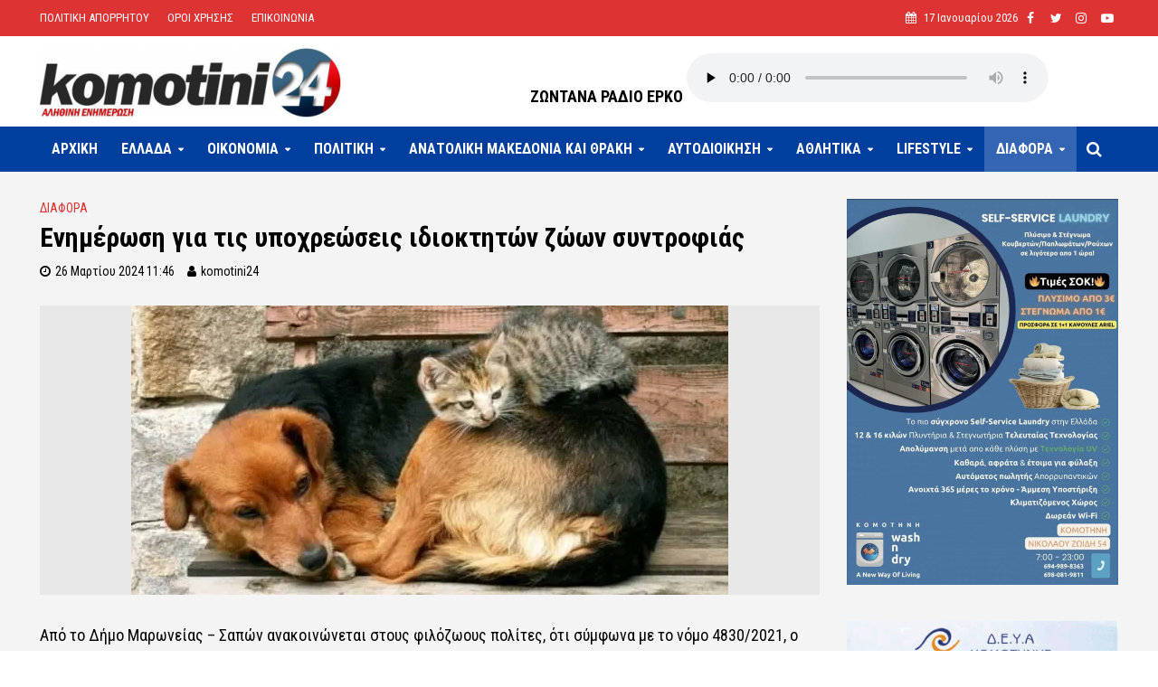

--- FILE ---
content_type: text/html; charset=UTF-8
request_url: https://www.komotini24.gr/enimerosi-gia-tis-ypochreoseis-idioktiton-zoon-syntrofias/
body_size: 46856
content:
<!DOCTYPE html>
<html lang="el" prefix="og: http://ogp.me/ns# fb: http://ogp.me/ns/fb#">
<head>
<meta charset="UTF-8">
<meta name="viewport" content="width=device-width,initial-scale=1.0">
<link rel="pingback" href="https://www.komotini24.gr/xmlrpc.php">
<link rel="profile" href="https://gmpg.org/xfn/11" />
<title>Ενημέρωση για τις υποχρεώσεις ιδιοκτητών ζώων συντροφιάς &#8211; Komotini24</title>
<meta name='robots' content='max-image-preview:large' />
	<!-- BEGIN: Simple Google Analytics Tracking Code -->
	<script>
		(function(i,s,o,g,r,a,m){i['GoogleAnalyticsObject']=r;i[r]=i[r]||function(){
		(i[r].q=i[r].q||[]).push(arguments)},i[r].l=1*new Date();a=s.createElement(o),
		m=s.getElementsByTagName(o)[0];a.async=1;a.src=g;m.parentNode.insertBefore(a,m)
		})(window,document,'script','//www.google-analytics.com/analytics.js','ga');

		ga('create', {"cookieDomain":"auto","trackingId":"UA-173999132-1"} );
		ga('send', 'pageview');
		
	</script>
	<!-- END: Simple Google Analytics Tracking Code -->
	<link rel='dns-prefetch' href='//fonts.googleapis.com' />
<link rel='dns-prefetch' href='//s.w.org' />
<link rel="alternate" type="application/rss+xml" title="Ροή RSS &raquo; Komotini24" href="https://www.komotini24.gr/feed/" />
<link rel="alternate" type="application/rss+xml" title="Ροή Σχολίων &raquo; Komotini24" href="https://www.komotini24.gr/comments/feed/" />
		<script type="text/javascript">
			window._wpemojiSettings = {"baseUrl":"https:\/\/s.w.org\/images\/core\/emoji\/13.1.0\/72x72\/","ext":".png","svgUrl":"https:\/\/s.w.org\/images\/core\/emoji\/13.1.0\/svg\/","svgExt":".svg","source":{"concatemoji":"https:\/\/www.komotini24.gr\/wp-includes\/js\/wp-emoji-release.min.js?ver=5.8.12"}};
			!function(e,a,t){var n,r,o,i=a.createElement("canvas"),p=i.getContext&&i.getContext("2d");function s(e,t){var a=String.fromCharCode;p.clearRect(0,0,i.width,i.height),p.fillText(a.apply(this,e),0,0);e=i.toDataURL();return p.clearRect(0,0,i.width,i.height),p.fillText(a.apply(this,t),0,0),e===i.toDataURL()}function c(e){var t=a.createElement("script");t.src=e,t.defer=t.type="text/javascript",a.getElementsByTagName("head")[0].appendChild(t)}for(o=Array("flag","emoji"),t.supports={everything:!0,everythingExceptFlag:!0},r=0;r<o.length;r++)t.supports[o[r]]=function(e){if(!p||!p.fillText)return!1;switch(p.textBaseline="top",p.font="600 32px Arial",e){case"flag":return s([127987,65039,8205,9895,65039],[127987,65039,8203,9895,65039])?!1:!s([55356,56826,55356,56819],[55356,56826,8203,55356,56819])&&!s([55356,57332,56128,56423,56128,56418,56128,56421,56128,56430,56128,56423,56128,56447],[55356,57332,8203,56128,56423,8203,56128,56418,8203,56128,56421,8203,56128,56430,8203,56128,56423,8203,56128,56447]);case"emoji":return!s([10084,65039,8205,55357,56613],[10084,65039,8203,55357,56613])}return!1}(o[r]),t.supports.everything=t.supports.everything&&t.supports[o[r]],"flag"!==o[r]&&(t.supports.everythingExceptFlag=t.supports.everythingExceptFlag&&t.supports[o[r]]);t.supports.everythingExceptFlag=t.supports.everythingExceptFlag&&!t.supports.flag,t.DOMReady=!1,t.readyCallback=function(){t.DOMReady=!0},t.supports.everything||(n=function(){t.readyCallback()},a.addEventListener?(a.addEventListener("DOMContentLoaded",n,!1),e.addEventListener("load",n,!1)):(e.attachEvent("onload",n),a.attachEvent("onreadystatechange",function(){"complete"===a.readyState&&t.readyCallback()})),(n=t.source||{}).concatemoji?c(n.concatemoji):n.wpemoji&&n.twemoji&&(c(n.twemoji),c(n.wpemoji)))}(window,document,window._wpemojiSettings);
		</script>
		<style type="text/css">
img.wp-smiley,
img.emoji {
	display: inline !important;
	border: none !important;
	box-shadow: none !important;
	height: 1em !important;
	width: 1em !important;
	margin: 0 .07em !important;
	vertical-align: -0.1em !important;
	background: none !important;
	padding: 0 !important;
}
</style>
	<link rel='stylesheet' id='wp-block-library-css'  href='https://www.komotini24.gr/wp-includes/css/dist/block-library/style.min.css?ver=5.8.12' type='text/css' media='all' />
<link rel='stylesheet' id='extendify-sdk-utility-classes-css'  href='https://www.komotini24.gr/wp-content/plugins/redux-framework/redux-core/extendify-sdk/public/build/extendify-utilities.css?ver=13.4' type='text/css' media='all' />
<link rel='stylesheet' id='awesome-weather-css'  href='https://www.komotini24.gr/wp-content/plugins/awesome-weather/awesome-weather.css?ver=5.8.12' type='text/css' media='all' />
<style id='awesome-weather-inline-css' type='text/css'>
.awesome-weather-wrap { font-family: 'Open Sans', sans-serif; font-weight: 400; font-size: 14px; line-height: 14px; }
</style>
<link rel='stylesheet' id='opensans-googlefont-css'  href='//fonts.googleapis.com/css?family=Open+Sans%3A400&#038;ver=5.8.12' type='text/css' media='all' />
<link rel='stylesheet' id='contact-form-7-css'  href='https://www.komotini24.gr/wp-content/plugins/contact-form-7/includes/css/styles.css?ver=5.4.2' type='text/css' media='all' />
<link rel='stylesheet' id='foobox-free-min-css'  href='https://www.komotini24.gr/wp-content/plugins/foobox-image-lightbox/free/css/foobox.free.min.css?ver=2.7.16' type='text/css' media='all' />
<link rel='stylesheet' id='mks_shortcodes_simple_line_icons-css'  href='https://www.komotini24.gr/wp-content/plugins/meks-flexible-shortcodes/css/simple-line/simple-line-icons.css?ver=1.3.3' type='text/css' media='screen' />
<link rel='stylesheet' id='mks_shortcodes_css-css'  href='https://www.komotini24.gr/wp-content/plugins/meks-flexible-shortcodes/css/style.css?ver=1.3.3' type='text/css' media='screen' />
<link rel='stylesheet' id='dashicons-css'  href='https://www.komotini24.gr/wp-includes/css/dashicons.min.css?ver=5.8.12' type='text/css' media='all' />
<link rel='stylesheet' id='post-views-counter-frontend-css'  href='https://www.komotini24.gr/wp-content/plugins/post-views-counter/css/frontend.css?ver=1.3.10' type='text/css' media='all' />
<link rel='stylesheet' id='qc-choice-css'  href='https://www.komotini24.gr/wp-content/plugins/quantcast-choice/public/css/style.min.css?ver=2.0.4' type='text/css' media='all' />
<link rel='stylesheet' id='coderevolution-front-css-css'  href='https://www.komotini24.gr/wp-content/plugins/rss-feed-post-generator-echo/styles/coderevolution-front.css?ver=5.8.12' type='text/css' media='all' />
<link rel='stylesheet' id='echo-thumbnail-css-css'  href='https://www.komotini24.gr/wp-content/plugins/rss-feed-post-generator-echo/styles/echo-thumbnail.css?ver=5.8.12' type='text/css' media='all' />
<link rel='stylesheet' id='herald-fonts-css'  href='https://fonts.googleapis.com/css?family=Roboto+Condensed%3A400%2C700&#038;subset=latin%2Cgreek&#038;ver=2.2.4' type='text/css' media='all' />
<link rel='stylesheet' id='herald-main-css'  href='https://www.komotini24.gr/wp-content/themes/komotini24/assets/css/min.css?ver=2.2.4' type='text/css' media='all' />
<style id='herald-main-inline-css' type='text/css'>
h1, .h1, .herald-no-sid .herald-posts .h2{ font-size: 3.0rem; }h2, .h2, .herald-no-sid .herald-posts .h3{ font-size: 2.5rem; }h3, .h3, .herald-no-sid .herald-posts .h4 { font-size: 2.0rem; }h4, .h4, .herald-no-sid .herald-posts .h5 { font-size: 1.6rem; }h5, .h5, .herald-no-sid .herald-posts .h6 { font-size: 1.9rem; }h6, .h6, .herald-no-sid .herald-posts .h7 { font-size: 1.4rem; }.h7 {font-size: 1.4rem;}.herald-entry-content, .herald-sidebar{font-size: 1.8rem;}.entry-content .entry-headline{font-size: 1.6rem;}body{font-size: 1.8rem;}.widget{font-size: 1.5rem;}.herald-menu{font-size: 1.6rem;}.herald-mod-title .herald-mod-h, .herald-sidebar .widget-title{font-size: 1.4rem;}.entry-meta .meta-item, .entry-meta a, .entry-meta span{font-size: 1.4rem;}.entry-meta.meta-small .meta-item, .entry-meta.meta-small a, .entry-meta.meta-small span{font-size: 1.3rem;}.herald-site-header .header-top,.header-top .herald-in-popup,.header-top .herald-menu ul {background: #dd3333;color: #ffffff;}.header-top a {color: #ffffff;}.header-top a:hover,.header-top .herald-menu li:hover > a{color: #000000;}.header-top .herald-menu-popup:hover > span,.header-top .herald-menu-popup-search span:hover,.header-top .herald-menu-popup-search.herald-search-active{color: #000000;}#wp-calendar tbody td a{background: #000000;color:#FFF;}.header-top .herald-login #loginform label,.header-top .herald-login p,.header-top a.btn-logout {color: #000000;}.header-top .herald-login #loginform input {color: #dd3333;}.header-top .herald-login .herald-registration-link:after {background: rgba(0,0,0,0.25);}.header-top .herald-login #loginform input[type=submit],.header-top .herald-in-popup .btn-logout {background-color: #000000;color: #dd3333;}.header-top a.btn-logout:hover{color: #dd3333;}.header-middle{background-color: #ffffff;color: #ffffff;}.header-middle a{color: #ffffff;}.header-middle.herald-header-wraper,.header-middle .col-lg-12{height: 100px;}.header-middle .site-title img{max-height: 100px;}.header-middle .sub-menu{background-color: #ffffff;}.header-middle .sub-menu a,.header-middle .herald-search-submit:hover,.header-middle li.herald-mega-menu .col-lg-3 a:hover,.header-middle li.herald-mega-menu .col-lg-3 a:hover:after{color: #241e20;}.header-middle .herald-menu li:hover > a,.header-middle .herald-menu-popup-search:hover > span,.header-middle .herald-cart-icon:hover > a{color: #241e20;background-color: #ffffff;}.header-middle .current-menu-parent a,.header-middle .current-menu-ancestor a,.header-middle .current_page_item > a,.header-middle .current-menu-item > a{background-color: rgba(255,255,255,0.2); }.header-middle .sub-menu > li > a,.header-middle .herald-search-submit,.header-middle li.herald-mega-menu .col-lg-3 a{color: rgba(36,30,32,0.7); }.header-middle .sub-menu > li:hover > a{color: #241e20; }.header-middle .herald-in-popup{background-color: #ffffff;}.header-middle .herald-menu-popup a{color: #241e20;}.header-middle .herald-in-popup{background-color: #ffffff;}.header-middle .herald-search-input{color: #241e20;}.header-middle .herald-menu-popup a{color: #241e20;}.header-middle .herald-menu-popup > span,.header-middle .herald-search-active > span{color: #ffffff;}.header-middle .herald-menu-popup:hover > span,.header-middle .herald-search-active > span{background-color: #ffffff;color: #241e20;}.header-middle .herald-login #loginform label,.header-middle .herald-login #loginform input,.header-middle .herald-login p,.header-middle a.btn-logout,.header-middle .herald-login .herald-registration-link:hover,.header-middle .herald-login .herald-lost-password-link:hover {color: #241e20;}.header-middle .herald-login .herald-registration-link:after {background: rgba(36,30,32,0.15);}.header-middle .herald-login a,.header-middle .herald-username a {color: #241e20;}.header-middle .herald-login a:hover,.header-middle .herald-login .herald-registration-link,.header-middle .herald-login .herald-lost-password-link {color: #ffffff;}.header-middle .herald-login #loginform input[type=submit],.header-middle .herald-in-popup .btn-logout {background-color: #ffffff;color: #ffffff;}.header-middle a.btn-logout:hover{color: #ffffff;}.header-bottom{background: #003f9e;color: #ffffff;}.header-bottom a,.header-bottom .herald-site-header .herald-search-submit{color: #ffffff;}.header-bottom a:hover{color: #003f9e;}.header-bottom a:hover,.header-bottom .herald-menu li:hover > a,.header-bottom li.herald-mega-menu .col-lg-3 a:hover:after{color: #003f9e;}.header-bottom .herald-menu li:hover > a,.header-bottom .herald-menu-popup-search:hover > span,.header-bottom .herald-cart-icon:hover > a {color: #003f9e;background-color: #ffffff;}.header-bottom .current-menu-parent a,.header-bottom .current-menu-ancestor a,.header-bottom .current_page_item > a,.header-bottom .current-menu-item > a {background-color: rgba(255,255,255,0.2); }.header-bottom .sub-menu{background-color: #ffffff;}.header-bottom .herald-menu li.herald-mega-menu .col-lg-3 a,.header-bottom .sub-menu > li > a,.header-bottom .herald-search-submit{color: rgba(0,63,158,0.7); }.header-bottom .herald-menu li.herald-mega-menu .col-lg-3 a:hover,.header-bottom .sub-menu > li:hover > a{color: #003f9e; }.header-bottom .sub-menu > li > a,.header-bottom .herald-search-submit{color: rgba(0,63,158,0.7); }.header-bottom .sub-menu > li:hover > a{color: #003f9e; }.header-bottom .herald-in-popup {background-color: #ffffff;}.header-bottom .herald-menu-popup a {color: #003f9e;}.header-bottom .herald-in-popup,.header-bottom .herald-search-input {background-color: #ffffff;}.header-bottom .herald-menu-popup a,.header-bottom .herald-search-input{color: #003f9e;}.header-bottom .herald-menu-popup > span,.header-bottom .herald-search-active > span{color: #ffffff;}.header-bottom .herald-menu-popup:hover > span,.header-bottom .herald-search-active > span{background-color: #ffffff;color: #003f9e;}.header-bottom .herald-login #loginform label,.header-bottom .herald-login #loginform input,.header-bottom .herald-login p,.header-bottom a.btn-logout,.header-bottom .herald-login .herald-registration-link:hover,.header-bottom .herald-login .herald-lost-password-link:hover,.herald-responsive-header .herald-login #loginform label,.herald-responsive-header .herald-login #loginform input,.herald-responsive-header .herald-login p,.herald-responsive-header a.btn-logout,.herald-responsive-header .herald-login .herald-registration-link:hover,.herald-responsive-header .herald-login .herald-lost-password-link:hover {color: #003f9e;}.header-bottom .herald-login .herald-registration-link:after,.herald-responsive-header .herald-login .herald-registration-link:after {background: rgba(0,63,158,0.15);}.header-bottom .herald-login a,.herald-responsive-header .herald-login a {color: #003f9e;}.header-bottom .herald-login a:hover,.header-bottom .herald-login .herald-registration-link,.header-bottom .herald-login .herald-lost-password-link,.herald-responsive-header .herald-login a:hover,.herald-responsive-header .herald-login .herald-registration-link,.herald-responsive-header .herald-login .herald-lost-password-link {color: #003f9e;}.header-bottom .herald-login #loginform input[type=submit],.herald-responsive-header .herald-login #loginform input[type=submit],.header-bottom .herald-in-popup .btn-logout,.herald-responsive-header .herald-in-popup .btn-logout {background-color: #003f9e;color: #ffffff;}.header-bottom a.btn-logout:hover,.herald-responsive-header a.btn-logout:hover {color: #ffffff;}.herald-header-sticky{background: #1e73be;color: #ffffff;}.herald-header-sticky a{color: #ffffff;}.herald-header-sticky .herald-menu li:hover > a{color: #444444;background-color: #ffffff;}.herald-header-sticky .sub-menu{background-color: #ffffff;}.herald-header-sticky .sub-menu a{color: #444444;}.herald-header-sticky .sub-menu > li:hover > a{color: #1e73be;}.herald-header-sticky .herald-in-popup,.herald-header-sticky .herald-search-input {background-color: #ffffff;}.herald-header-sticky .herald-menu-popup a{color: #444444;}.herald-header-sticky .herald-menu-popup > span,.herald-header-sticky .herald-search-active > span{color: #ffffff;}.herald-header-sticky .herald-menu-popup:hover > span,.herald-header-sticky .herald-search-active > span{background-color: #ffffff;color: #444444;}.herald-header-sticky .herald-search-input,.herald-header-sticky .herald-search-submit{color: #444444;}.herald-header-sticky .herald-menu li:hover > a,.herald-header-sticky .herald-menu-popup-search:hover > span,.herald-header-sticky .herald-cart-icon:hover a {color: #444444;background-color: #ffffff;}.herald-header-sticky .herald-login #loginform label,.herald-header-sticky .herald-login #loginform input,.herald-header-sticky .herald-login p,.herald-header-sticky a.btn-logout,.herald-header-sticky .herald-login .herald-registration-link:hover,.herald-header-sticky .herald-login .herald-lost-password-link:hover {color: #444444;}.herald-header-sticky .herald-login .herald-registration-link:after {background: rgba(68,68,68,0.15);}.herald-header-sticky .herald-login a {color: #444444;}.herald-header-sticky .herald-login a:hover,.herald-header-sticky .herald-login .herald-registration-link,.herald-header-sticky .herald-login .herald-lost-password-link {color: #1e73be;}.herald-header-sticky .herald-login #loginform input[type=submit],.herald-header-sticky .herald-in-popup .btn-logout {background-color: #1e73be;color: #ffffff;}.herald-header-sticky a.btn-logout:hover{color: #ffffff;}.header-trending{background: #eeeeee;color: #000000;}.header-trending a{color: #000000;}.header-trending a:hover{color: #ffffff;}body {background-color:transparent;color: #000000;font-family: 'Roboto Condensed';font-weight: 400;}.herald-site-content{background-color:#f4f4f4; box-shadow: 0 0 0 1px rgba(0,0,0,0.1);}h1, h2, h3, h4, h5, h6,.h1, .h2, .h3, .h4, .h5, .h6, .h7,.wp-block-cover .wp-block-cover-image-text, .wp-block-cover .wp-block-cover-text, .wp-block-cover h2, .wp-block-cover-image .wp-block-cover-image-text, .wp-block-cover-image .wp-block-cover-text, .wp-block-cover-image h2{font-family: 'Roboto Condensed';font-weight: 700;}.header-middle .herald-menu,.header-bottom .herald-menu,.herald-header-sticky .herald-menu,.herald-mobile-nav{font-family: 'Roboto Condensed';font-weight: 700;}.herald-menu li.herald-mega-menu .herald-ovrld .meta-category a{font-family: 'Roboto Condensed';font-weight: 400;}.herald-entry-content blockquote p{color: #000000;}pre {background: rgba(0,0,0,0.06);border: 1px solid rgba(0,0,0,0.2);}thead {background: rgba(0,0,0,0.06);}a,.entry-title a:hover,.herald-menu .sub-menu li .meta-category a{color: #000000;}.entry-meta-wrapper .entry-meta span:before,.entry-meta-wrapper .entry-meta a:before,.entry-meta-wrapper .entry-meta .meta-item:before,.entry-meta-wrapper .entry-meta div,li.herald-mega-menu .sub-menu .entry-title a,.entry-meta-wrapper .herald-author-twitter{color: #000000;}.herald-mod-title h1,.herald-mod-title h2,.herald-mod-title h4{color: #f4f4f4;}.herald-mod-head:after,.herald-mod-title .herald-color,.widget-title:after,.widget-title span{color: #f4f4f4;background-color: #000000;}.herald-mod-title .herald-color a{color: #f4f4f4;}.herald-ovrld .meta-category a,.herald-fa-wrapper .meta-category a{background-color: #000000;}.meta-tags a,.widget_tag_cloud a,.herald-share-meta:after,.wp-block-tag-cloud a{background: rgba(0,0,0,0.1);}h1, h2, h3, h4, h5, h6,.entry-title a {color: #000000;}.herald-pagination .page-numbers,.herald-mod-subnav a,.herald-mod-actions a,.herald-slider-controls div,.meta-tags a,.widget.widget_tag_cloud a,.herald-sidebar .mks_autor_link_wrap a,.herald-sidebar .meks-instagram-follow-link a,.mks_themeforest_widget .mks_read_more a,.herald-read-more,.wp-block-tag-cloud a{color: #000000;}.widget.widget_tag_cloud a:hover,.entry-content .meta-tags a:hover,.wp-block-tag-cloud a:hover{background-color: #000000;color: #FFF;}.herald-pagination .prev.page-numbers,.herald-pagination .next.page-numbers,.herald-pagination .prev.page-numbers:hover,.herald-pagination .next.page-numbers:hover,.herald-pagination .page-numbers.current,.herald-pagination .page-numbers.current:hover,.herald-next a,.herald-pagination .herald-next a:hover,.herald-prev a,.herald-pagination .herald-prev a:hover,.herald-load-more a,.herald-load-more a:hover,.entry-content .herald-search-submit,.herald-mod-desc .herald-search-submit,.wpcf7-submit,body div.wpforms-container-full .wpforms-form input[type=submit], body div.wpforms-container-full .wpforms-form button[type=submit], body div.wpforms-container-full .wpforms-form .wpforms-page-button {background-color:#000000;color: #FFF;}.herald-pagination .page-numbers:hover{background-color: rgba(0,0,0,0.1);}.widget a,.recentcomments a,.widget a:hover,.herald-sticky-next a:hover,.herald-sticky-prev a:hover,.herald-mod-subnav a:hover,.herald-mod-actions a:hover,.herald-slider-controls div:hover,.meta-tags a:hover,.widget_tag_cloud a:hover,.mks_autor_link_wrap a:hover,.meks-instagram-follow-link a:hover,.mks_themeforest_widget .mks_read_more a:hover,.herald-read-more:hover,.widget .entry-title a:hover,li.herald-mega-menu .sub-menu .entry-title a:hover,.entry-meta-wrapper .meta-item:hover a,.entry-meta-wrapper .meta-item:hover a:before,.entry-meta-wrapper .herald-share:hover > span,.entry-meta-wrapper .herald-author-name:hover,.entry-meta-wrapper .herald-author-twitter:hover,.entry-meta-wrapper .herald-author-twitter:hover:before{color:#000000;}.widget ul li a,.widget .entry-title a,.herald-author-name,.entry-meta-wrapper .meta-item,.entry-meta-wrapper .meta-item span,.entry-meta-wrapper .meta-item a,.herald-mod-actions a{color: #000000;}.widget li:before{background: rgba(0,0,0,0.3);}.widget_categories .count{background: #000000;color: #FFF;}input[type="submit"],body div.wpforms-container-full .wpforms-form input[type=submit]:hover, body div.wpforms-container-full .wpforms-form button[type=submit]:hover, body div.wpforms-container-full .wpforms-form .wpforms-page-button:hover,.spinner > div{background-color: #000000;}.herald-mod-actions a:hover,.comment-body .edit-link a,.herald-breadcrumbs a:hover{color:#000000;}.herald-header-wraper .herald-soc-nav a:hover,.meta-tags span,li.herald-mega-menu .herald-ovrld .entry-title a,li.herald-mega-menu .herald-ovrld .entry-title a:hover,.herald-ovrld .entry-meta .herald-reviews i:before{color: #FFF;}.entry-meta .meta-item, .entry-meta span, .entry-meta a,.meta-category span,.post-date,.recentcomments,.rss-date,.comment-metadata a,.entry-meta a:hover,.herald-menu li.herald-mega-menu .col-lg-3 a:after,.herald-breadcrumbs,.herald-breadcrumbs a,.entry-meta .herald-reviews i:before{color: #000000;}.herald-lay-a .herald-lay-over{background: #f4f4f4;}.herald-pagination a:hover,input[type="submit"]:hover,.entry-content .herald-search-submit:hover,.wpcf7-submit:hover,.herald-fa-wrapper .meta-category a:hover,.herald-ovrld .meta-category a:hover,.herald-mod-desc .herald-search-submit:hover,.herald-single-sticky .herald-share .meks_ess a:hover,body div.wpforms-container-full .wpforms-form input[type=submit]:hover, body div.wpforms-container-full .wpforms-form button[type=submit]:hover, body div.wpforms-container-full .wpforms-form .wpforms-page-button:hover{cursor: pointer;text-decoration: none;background-image: -moz-linear-gradient(left,rgba(0,0,0,0.1) 0%,rgba(0,0,0,0.1) 100%);background-image: -webkit-gradient(linear,left top,right top,color-stop(0%,rgba(0,0,0,0.1)),color-stop(100%,rgba(0,0,0,0.1)));background-image: -webkit-linear-gradient(left,rgba(0,0,0,0.1) 0%,rgba(0,0,0,0.1) 100%);background-image: -o-linear-gradient(left,rgba(0,0,0,0.1) 0%,rgba(0,0,0,0.1) 100%);background-image: -ms-linear-gradient(left,rgba(0,0,0,0.1) 0%,rgba(0,0,0,0.1) 100%);background-image: linear-gradient(to right,rgba(0,0,0,0.1) 0%,rgba(0,0,0,0.1) 100%);}.herald-sticky-next a,.herald-sticky-prev a{color: #000000;}.herald-sticky-prev a:before,.herald-sticky-next a:before,.herald-comment-action,.meta-tags span,.herald-entry-content .herald-link-pages a{background: #000000;}.herald-sticky-prev a:hover:before,.herald-sticky-next a:hover:before,.herald-comment-action:hover,div.mejs-controls .mejs-time-rail .mejs-time-current,.herald-entry-content .herald-link-pages a:hover{background: #000000;} .herald-site-footer{background: #003f9e;color: #ffffff;}.herald-site-footer .widget-title span{color: #ffffff;background: transparent;}.herald-site-footer .widget-title:before{background:#ffffff;}.herald-site-footer .widget-title:after,.herald-site-footer .widget_tag_cloud a{background: rgba(255,255,255,0.1);}.herald-site-footer .widget li:before{background: rgba(255,255,255,0.3);}.herald-site-footer a,.herald-site-footer .widget a:hover,.herald-site-footer .widget .meta-category a,.herald-site-footer .herald-slider-controls .owl-prev:hover,.herald-site-footer .herald-slider-controls .owl-next:hover,.herald-site-footer .herald-slider-controls .herald-mod-actions:hover{color: #ffffff;}.herald-site-footer .widget a,.herald-site-footer .mks_author_widget h3{color: #ffffff;}.herald-site-footer .entry-meta .meta-item, .herald-site-footer .entry-meta span, .herald-site-footer .entry-meta a, .herald-site-footer .meta-category span, .herald-site-footer .post-date, .herald-site-footer .recentcomments, .herald-site-footer .rss-date, .herald-site-footer .comment-metadata a{color: #dddddd;}.herald-site-footer .mks_author_widget .mks_autor_link_wrap a, .herald-site-footer.mks_read_more a, .herald-site-footer .herald-read-more,.herald-site-footer .herald-slider-controls .owl-prev, .herald-site-footer .herald-slider-controls .owl-next, .herald-site-footer .herald-mod-wrap .herald-mod-actions a{border-color: rgba(255,255,255,0.2);}.herald-site-footer .mks_author_widget .mks_autor_link_wrap a:hover, .herald-site-footer.mks_read_more a:hover, .herald-site-footer .herald-read-more:hover,.herald-site-footer .herald-slider-controls .owl-prev:hover, .herald-site-footer .herald-slider-controls .owl-next:hover, .herald-site-footer .herald-mod-wrap .herald-mod-actions a:hover{border-color: rgba(255,255,255,0.5);}.herald-site-footer .widget_search .herald-search-input{color: #003f9e;}.herald-site-footer .widget_tag_cloud a:hover{background:#ffffff;color:#FFF;}.footer-bottom a{color:#ffffff;}.footer-bottom a:hover,.footer-bottom .herald-copyright a{color:#ffffff;}.footer-bottom .herald-menu li:hover > a{color: #ffffff;}.footer-bottom .sub-menu{background-color: rgba(0,0,0,0.5);} .herald-pagination{border-top: 1px solid rgba(0,0,0,0.1);}.entry-content a:hover,.comment-respond a:hover,.comment-reply-link:hover{border-bottom: 2px solid #000000;}.footer-bottom .herald-copyright a:hover{border-bottom: 2px solid #ffffff;}.herald-slider-controls .owl-prev,.herald-slider-controls .owl-next,.herald-mod-wrap .herald-mod-actions a{border: 1px solid rgba(0,0,0,0.2);}.herald-slider-controls .owl-prev:hover,.herald-slider-controls .owl-next:hover,.herald-mod-wrap .herald-mod-actions a:hover,.herald-author .herald-socials-actions .herald-mod-actions a:hover {border-color: rgba(0,0,0,0.5);}#wp-calendar thead th,#wp-calendar tbody td,#wp-calendar tbody td:last-child{border: 1px solid rgba(0,0,0,0.1);}.herald-link-pages{border-bottom: 1px solid rgba(0,0,0,0.1);}.herald-lay-h:after,.herald-site-content .herald-related .herald-lay-h:after,.herald-lay-e:after,.herald-site-content .herald-related .herald-lay-e:after,.herald-lay-j:after,.herald-site-content .herald-related .herald-lay-j:after,.herald-lay-l:after,.herald-site-content .herald-related .herald-lay-l:after {background-color: rgba(0,0,0,0.1);}.wp-block-button__link,.wp-block-search__button{background: #000000;}.wp-block-search__button{color: #f4f4f4;}input[type="text"],input[type="search"],input[type="email"], input[type="url"], input[type="tel"], input[type="number"], input[type="date"], input[type="password"], select, textarea,.herald-single-sticky,td,th,table,.mks_author_widget .mks_autor_link_wrap a,.widget .meks-instagram-follow-link a,.mks_read_more a,.herald-read-more{border-color: rgba(0,0,0,0.2);}.entry-content .herald-search-input,.herald-fake-button,input[type="text"]:focus, input[type="email"]:focus, input[type="url"]:focus, input[type="tel"]:focus, input[type="number"]:focus, input[type="date"]:focus, input[type="password"]:focus, textarea:focus{border-color: rgba(0,0,0,0.3);}.mks_author_widget .mks_autor_link_wrap a:hover,.widget .meks-instagram-follow-link a:hover,.mks_read_more a:hover,.herald-read-more:hover{border-color: rgba(0,0,0,0.5);}.comment-form,.herald-gray-area,.entry-content .herald-search-form,.herald-mod-desc .herald-search-form{background-color: rgba(0,0,0,0.06);border: 1px solid rgba(0,0,0,0.15);}.herald-boxed .herald-breadcrumbs{background-color: rgba(0,0,0,0.06);}.herald-breadcrumbs{border-color: rgba(0,0,0,0.15);}.single .herald-entry-content .herald-ad,.archive .herald-posts .herald-ad{border-top: 1px solid rgba(0,0,0,0.15);}.archive .herald-posts .herald-ad{border-bottom: 1px solid rgba(0,0,0,0.15);}li.comment .comment-body:after{background-color: rgba(0,0,0,0.06);}.herald-pf-invert .entry-title a:hover .herald-format-icon{background: #000000;}.herald-responsive-header,.herald-mobile-nav,.herald-responsive-header .herald-menu-popup-search .fa{color: #ffffff;background: #003f9e;}.herald-responsive-header a{color: #ffffff;}.herald-mobile-nav li a{color: #ffffff;}.herald-mobile-nav li a,.herald-mobile-nav .herald-mega-menu.herald-mega-menu-classic>.sub-menu>li>a{border-bottom: 1px solid rgba(255,255,255,0.15);}.herald-mobile-nav{border-right: 1px solid rgba(255,255,255,0.15);}.herald-mobile-nav li a:hover{color: #fff;background-color: #003f9e;}.herald-menu-toggler{color: #ffffff;border-color: rgba(255,255,255,0.15);}.herald-goto-top{color: #f4f4f4;background-color: #000000;}.herald-goto-top:hover{background-color: #000000;}.herald-responsive-header .herald-menu-popup > span,.herald-responsive-header .herald-search-active > span{color: #ffffff;}.herald-responsive-header .herald-menu-popup-search .herald-in-popup{background: #f4f4f4;}.herald-responsive-header .herald-search-input,.herald-responsive-header .herald-menu-popup-search .herald-search-submit{color: #000000;}a.herald-cat-3 , .widget a.herald-cat-3{ color: #1e73be;}.herald-mod-head.herald-cat-3:after{ background:#1e73be; }.herald-mod-head.herald-cat-3 .herald-color { background:#1e73be; }.herald-ovrld .meta-category a.herald-cat-3{ background-color: #1e73be; color: #FFF;}.widget_categories .cat-item-3 .count { background-color: #1e73be;}.herald-fa-colored .herald-cat-3 .fa-post-thumbnail:before { background-color: #1e73be;}.herald-fa-wrapper .meta-category .herald-cat-3 { background-color: #1e73be;}.widget_categories .cat-item-3 a:hover { color: #1e73be;}.herald-site-footer .widget a.herald-cat-3 { color: #1e73be;}li.herald-mega-menu .sub-menu a.herald-cat-3 { color: #1e73be;}a.herald-cat-52 , .widget a.herald-cat-52{ color: #dd9933;}.herald-mod-head.herald-cat-52:after{ background:#dd9933; }.herald-mod-head.herald-cat-52 .herald-color { background:#dd9933; }.herald-ovrld .meta-category a.herald-cat-52{ background-color: #dd9933; color: #FFF;}.widget_categories .cat-item-52 .count { background-color: #dd9933;}.herald-fa-colored .herald-cat-52 .fa-post-thumbnail:before { background-color: #dd9933;}.herald-fa-wrapper .meta-category .herald-cat-52 { background-color: #dd9933;}.widget_categories .cat-item-52 a:hover { color: #dd9933;}.herald-site-footer .widget a.herald-cat-52 { color: #dd9933;}li.herald-mega-menu .sub-menu a.herald-cat-52 { color: #dd9933;}a.herald-cat-7 , .widget a.herald-cat-7{ color: #dd3333;}.herald-mod-head.herald-cat-7:after{ background:#dd3333; }.herald-mod-head.herald-cat-7 .herald-color { background:#dd3333; }.herald-ovrld .meta-category a.herald-cat-7{ background-color: #dd3333; color: #FFF;}.widget_categories .cat-item-7 .count { background-color: #dd3333;}.herald-fa-colored .herald-cat-7 .fa-post-thumbnail:before { background-color: #dd3333;}.herald-fa-wrapper .meta-category .herald-cat-7 { background-color: #dd3333;}.widget_categories .cat-item-7 a:hover { color: #dd3333;}.herald-site-footer .widget a.herald-cat-7 { color: #dd3333;}li.herald-mega-menu .sub-menu a.herald-cat-7 { color: #dd3333;}a.herald-cat-10 , .widget a.herald-cat-10{ color: #1e73be;}.herald-mod-head.herald-cat-10:after{ background:#1e73be; }.herald-mod-head.herald-cat-10 .herald-color { background:#1e73be; }.herald-ovrld .meta-category a.herald-cat-10{ background-color: #1e73be; color: #FFF;}.widget_categories .cat-item-10 .count { background-color: #1e73be;}.herald-fa-colored .herald-cat-10 .fa-post-thumbnail:before { background-color: #1e73be;}.herald-fa-wrapper .meta-category .herald-cat-10 { background-color: #1e73be;}.widget_categories .cat-item-10 a:hover { color: #1e73be;}.herald-site-footer .widget a.herald-cat-10 { color: #1e73be;}li.herald-mega-menu .sub-menu a.herald-cat-10 { color: #1e73be;}a.herald-cat-9 , .widget a.herald-cat-9{ color: #1e73be;}.herald-mod-head.herald-cat-9:after{ background:#1e73be; }.herald-mod-head.herald-cat-9 .herald-color { background:#1e73be; }.herald-ovrld .meta-category a.herald-cat-9{ background-color: #1e73be; color: #FFF;}.widget_categories .cat-item-9 .count { background-color: #1e73be;}.herald-fa-colored .herald-cat-9 .fa-post-thumbnail:before { background-color: #1e73be;}.herald-fa-wrapper .meta-category .herald-cat-9 { background-color: #1e73be;}.widget_categories .cat-item-9 a:hover { color: #1e73be;}.herald-site-footer .widget a.herald-cat-9 { color: #1e73be;}li.herald-mega-menu .sub-menu a.herald-cat-9 { color: #1e73be;}a.herald-cat-60 , .widget a.herald-cat-60{ color: #d736ed;}.herald-mod-head.herald-cat-60:after{ background:#d736ed; }.herald-mod-head.herald-cat-60 .herald-color { background:#d736ed; }.herald-ovrld .meta-category a.herald-cat-60{ background-color: #d736ed; color: #FFF;}.widget_categories .cat-item-60 .count { background-color: #d736ed;}.herald-fa-colored .herald-cat-60 .fa-post-thumbnail:before { background-color: #d736ed;}.herald-fa-wrapper .meta-category .herald-cat-60 { background-color: #d736ed;}.widget_categories .cat-item-60 a:hover { color: #d736ed;}.herald-site-footer .widget a.herald-cat-60 { color: #d736ed;}li.herald-mega-menu .sub-menu a.herald-cat-60 { color: #d736ed;}a.herald-cat-1 , .widget a.herald-cat-1{ color: #dd3333;}.herald-mod-head.herald-cat-1:after{ background:#dd3333; }.herald-mod-head.herald-cat-1 .herald-color { background:#dd3333; }.herald-ovrld .meta-category a.herald-cat-1{ background-color: #dd3333; color: #FFF;}.widget_categories .cat-item-1 .count { background-color: #dd3333;}.herald-fa-colored .herald-cat-1 .fa-post-thumbnail:before { background-color: #dd3333;}.herald-fa-wrapper .meta-category .herald-cat-1 { background-color: #dd3333;}.widget_categories .cat-item-1 a:hover { color: #dd3333;}.herald-site-footer .widget a.herald-cat-1 { color: #dd3333;}li.herald-mega-menu .sub-menu a.herald-cat-1 { color: #dd3333;}a.herald-cat-66 , .widget a.herald-cat-66{ color: #158733;}.herald-mod-head.herald-cat-66:after{ background:#158733; }.herald-mod-head.herald-cat-66 .herald-color { background:#158733; }.herald-ovrld .meta-category a.herald-cat-66{ background-color: #158733; color: #FFF;}.widget_categories .cat-item-66 .count { background-color: #158733;}.herald-fa-colored .herald-cat-66 .fa-post-thumbnail:before { background-color: #158733;}.herald-fa-wrapper .meta-category .herald-cat-66 { background-color: #158733;}.widget_categories .cat-item-66 a:hover { color: #158733;}.herald-site-footer .widget a.herald-cat-66 { color: #158733;}li.herald-mega-menu .sub-menu a.herald-cat-66 { color: #158733;}a.herald-cat-75 , .widget a.herald-cat-75{ color: #000000;}.herald-mod-head.herald-cat-75:after{ background:#000000; }.herald-mod-head.herald-cat-75 .herald-color { background:#000000; }.herald-ovrld .meta-category a.herald-cat-75{ background-color: #000000; color: #FFF;}.widget_categories .cat-item-75 .count { background-color: #000000;}.herald-fa-colored .herald-cat-75 .fa-post-thumbnail:before { background-color: #000000;}.herald-fa-wrapper .meta-category .herald-cat-75 { background-color: #000000;}.widget_categories .cat-item-75 a:hover { color: #000000;}.herald-site-footer .widget a.herald-cat-75 { color: #000000;}li.herald-mega-menu .sub-menu a.herald-cat-75 { color: #000000;}a.herald-cat-160 , .widget a.herald-cat-160{ color: #dd9933;}.herald-mod-head.herald-cat-160:after{ background:#dd9933; }.herald-mod-head.herald-cat-160 .herald-color { background:#dd9933; }.herald-ovrld .meta-category a.herald-cat-160{ background-color: #dd9933; color: #FFF;}.widget_categories .cat-item-160 .count { background-color: #dd9933;}.herald-fa-colored .herald-cat-160 .fa-post-thumbnail:before { background-color: #dd9933;}.herald-fa-wrapper .meta-category .herald-cat-160 { background-color: #dd9933;}.widget_categories .cat-item-160 a:hover { color: #dd9933;}.herald-site-footer .widget a.herald-cat-160 { color: #dd9933;}li.herald-mega-menu .sub-menu a.herald-cat-160 { color: #dd9933;}a.herald-cat-404 , .widget a.herald-cat-404{ color: #26f241;}.herald-mod-head.herald-cat-404:after{ background:#26f241; }.herald-mod-head.herald-cat-404 .herald-color { background:#26f241; }.herald-ovrld .meta-category a.herald-cat-404{ background-color: #26f241; color: #FFF;}.widget_categories .cat-item-404 .count { background-color: #26f241;}.herald-fa-colored .herald-cat-404 .fa-post-thumbnail:before { background-color: #26f241;}.herald-fa-wrapper .meta-category .herald-cat-404 { background-color: #26f241;}.widget_categories .cat-item-404 a:hover { color: #26f241;}.herald-site-footer .widget a.herald-cat-404 { color: #26f241;}li.herald-mega-menu .sub-menu a.herald-cat-404 { color: #26f241;}a.herald-cat-72 , .widget a.herald-cat-72{ color: #dd9933;}.herald-mod-head.herald-cat-72:after{ background:#dd9933; }.herald-mod-head.herald-cat-72 .herald-color { background:#dd9933; }.herald-ovrld .meta-category a.herald-cat-72{ background-color: #dd9933; color: #FFF;}.widget_categories .cat-item-72 .count { background-color: #dd9933;}.herald-fa-colored .herald-cat-72 .fa-post-thumbnail:before { background-color: #dd9933;}.herald-fa-wrapper .meta-category .herald-cat-72 { background-color: #dd9933;}.widget_categories .cat-item-72 a:hover { color: #dd9933;}.herald-site-footer .widget a.herald-cat-72 { color: #dd9933;}li.herald-mega-menu .sub-menu a.herald-cat-72 { color: #dd9933;}a.herald-cat-71 , .widget a.herald-cat-71{ color: #dd3333;}.herald-mod-head.herald-cat-71:after{ background:#dd3333; }.herald-mod-head.herald-cat-71 .herald-color { background:#dd3333; }.herald-ovrld .meta-category a.herald-cat-71{ background-color: #dd3333; color: #FFF;}.widget_categories .cat-item-71 .count { background-color: #dd3333;}.herald-fa-colored .herald-cat-71 .fa-post-thumbnail:before { background-color: #dd3333;}.herald-fa-wrapper .meta-category .herald-cat-71 { background-color: #dd3333;}.widget_categories .cat-item-71 a:hover { color: #dd3333;}.herald-site-footer .widget a.herald-cat-71 { color: #dd3333;}li.herald-mega-menu .sub-menu a.herald-cat-71 { color: #dd3333;}.site-title a{text-transform: none;}.site-description{text-transform: none;}.main-navigation{text-transform: uppercase;}.entry-title{text-transform: none;}.meta-category a{text-transform: uppercase;}.herald-mod-title{text-transform: none;}.herald-sidebar .widget-title{text-transform: none;}.herald-site-footer .widget-title{text-transform: none;}.has-small-font-size{ font-size: 1.4rem;}.has-large-font-size{ font-size: 2.5rem;}.has-huge-font-size{ font-size: 3.2rem;}@media(min-width: 1025px){.has-small-font-size{ font-size: 1.4rem;}.has-normal-font-size{ font-size: 1.8rem;}.has-large-font-size{ font-size: 2.5rem;}.has-huge-font-size{ font-size: 3.2rem;}}.has-herald-acc-background-color{ background-color: #000000;}.has-herald-acc-color{ color: #000000;}.has-herald-meta-background-color{ background-color: #000000;}.has-herald-meta-color{ color: #000000;}.has-herald-txt-background-color{ background-color: #000000;}.has-herald-txt-color{ color: #000000;}.has-herald-bg-background-color{ background-color: #f4f4f4;}.has-herald-bg-color{ color: #f4f4f4;}.has-herald-cat-3-background-color{ background-color: #1e73be;}.has-herald-cat-3-color{ color: #1e73be;}.has-herald-cat-52-background-color{ background-color: #dd9933;}.has-herald-cat-52-color{ color: #dd9933;}.has-herald-cat-7-background-color{ background-color: #dd3333;}.has-herald-cat-7-color{ color: #dd3333;}.has-herald-cat-10-background-color{ background-color: #1e73be;}.has-herald-cat-10-color{ color: #1e73be;}.has-herald-cat-9-background-color{ background-color: #1e73be;}.has-herald-cat-9-color{ color: #1e73be;}.has-herald-cat-60-background-color{ background-color: #d736ed;}.has-herald-cat-60-color{ color: #d736ed;}.has-herald-cat-1-background-color{ background-color: #dd3333;}.has-herald-cat-1-color{ color: #dd3333;}.has-herald-cat-66-background-color{ background-color: #158733;}.has-herald-cat-66-color{ color: #158733;}.has-herald-cat-75-background-color{ background-color: #000000;}.has-herald-cat-75-color{ color: #000000;}.has-herald-cat-160-background-color{ background-color: #dd9933;}.has-herald-cat-160-color{ color: #dd9933;}.has-herald-cat-404-background-color{ background-color: #26f241;}.has-herald-cat-404-color{ color: #26f241;}.has-herald-cat-72-background-color{ background-color: #dd9933;}.has-herald-cat-72-color{ color: #dd9933;}.has-herald-cat-71-background-color{ background-color: #dd3333;}.has-herald-cat-71-color{ color: #dd3333;}.fa-post-thumbnail:before, .herald-ovrld .herald-post-thumbnail span:before, .herald-ovrld .herald-post-thumbnail a:before { opacity: 0.0; }.herald-fa-item:hover .fa-post-thumbnail:before, .herald-ovrld:hover .herald-post-thumbnail a:before, .herald-ovrld:hover .herald-post-thumbnail span:before{ opacity: 0.8; }@media only screen and (min-width: 1024px) {.herald-site-header .header-top,.header-middle,.header-bottom,.herald-header-sticky,.header-trending{ display:block !important;}.herald-responsive-header,.herald-mobile-nav{display:none !important;}.herald-site-content {margin-top: 0 !important;}.herald-mega-menu .sub-menu {display: block;}.header-mobile-ad {display: none;}}
</style>
<link rel='stylesheet' id='meks-ads-widget-css'  href='https://www.komotini24.gr/wp-content/plugins/meks-easy-ads-widget/css/style.css?ver=2.0.5' type='text/css' media='all' />
<link rel='stylesheet' id='meks_instagram-widget-styles-css'  href='https://www.komotini24.gr/wp-content/plugins/meks-easy-instagram-widget/css/widget.css?ver=5.8.12' type='text/css' media='all' />
<link rel='stylesheet' id='meks-flickr-widget-css'  href='https://www.komotini24.gr/wp-content/plugins/meks-simple-flickr-widget/css/style.css?ver=1.2' type='text/css' media='all' />
<link rel='stylesheet' id='meks-author-widget-css'  href='https://www.komotini24.gr/wp-content/plugins/meks-smart-author-widget/css/style.css?ver=1.1.3' type='text/css' media='all' />
<link rel='stylesheet' id='meks-social-widget-css'  href='https://www.komotini24.gr/wp-content/plugins/meks-smart-social-widget/css/style.css?ver=1.5' type='text/css' media='all' />
<link rel='stylesheet' id='meks-themeforest-widget-css'  href='https://www.komotini24.gr/wp-content/plugins/meks-themeforest-smart-widget/css/style.css?ver=1.4' type='text/css' media='all' />
<link rel='stylesheet' id='slb_core-css'  href='https://www.komotini24.gr/wp-content/plugins/simple-lightbox/client/css/app.css?ver=2.8.1' type='text/css' media='all' />
<link rel='stylesheet' id='meks_ess-main-css'  href='https://www.komotini24.gr/wp-content/plugins/meks-easy-social-share/assets/css/main.css?ver=1.2.6' type='text/css' media='all' />
<link rel='stylesheet' id='wp_review-style-css'  href='https://www.komotini24.gr/wp-content/plugins/wp-review/public/css/wp-review.css?ver=5.3.5' type='text/css' media='all' />
<script type='text/javascript' src='https://www.komotini24.gr/wp-includes/js/jquery/jquery.min.js?ver=3.6.0' id='jquery-core-js'></script>
<script type='text/javascript' src='https://www.komotini24.gr/wp-includes/js/jquery/jquery-migrate.min.js?ver=3.3.2' id='jquery-migrate-js'></script>
<script type='text/javascript' id='qc-choice-js-extra'>
/* <![CDATA[ */
var choice_cmp_config = {"utid":"LJ2YTEDG6SFTE","enabled":"all","ccpa":"auto","datalayer":"true"};
/* ]]> */
</script>
<script type='text/javascript' async="async" src='https://www.komotini24.gr/wp-content/plugins/quantcast-choice/public/js/script.min.js?ver=2.0.4' id='qc-choice-js'></script>
<script type='text/javascript' id='foobox-free-min-js-before'>
/* Run FooBox FREE (v2.7.16) */
var FOOBOX = window.FOOBOX = {
	ready: true,
	disableOthers: false,
	o: {wordpress: { enabled: true }, countMessage:'image %index of %total', excludes:'.fbx-link,.nofoobox,.nolightbox,a[href*="pinterest.com/pin/create/button/"]', affiliate : { enabled: false }},
	selectors: [
		".gallery", ".wp-block-gallery", ".wp-caption", ".wp-block-image", "a:has(img[class*=wp-image-])", ".foobox"
	],
	pre: function( $ ){
		// Custom JavaScript (Pre)
		
	},
	post: function( $ ){
		// Custom JavaScript (Post)
		
		// Custom Captions Code
		
	},
	custom: function( $ ){
		// Custom Extra JS
		
	}
};
</script>
<script type='text/javascript' src='https://www.komotini24.gr/wp-content/plugins/foobox-image-lightbox/free/js/foobox.free.min.js?ver=2.7.16' id='foobox-free-min-js'></script>
<!-- OG: 2.9.5 -->
<meta property="og:image" content="https://www.komotini24.gr/wp-content/uploads/2024/03/420203128_837831908389156_4119271582211473001_n.webp" /><meta property="og:image:secure_url" content="https://www.komotini24.gr/wp-content/uploads/2024/03/420203128_837831908389156_4119271582211473001_n.webp" /><meta property="og:image:width" content="660" /><meta property="og:image:height" content="320" /><meta property="og:image:alt" content="420203128_837831908389156_4119271582211473001_n" /><meta property="og:image:type" content="image/webp" /><meta property="og:description" content="Από το Δήμο Μαρωνείας – Σαπών ανακοινώνεται στους φιλόζωους πολίτες, ότι σύμφωνα με το νόμο 4830/2021, ο ιδιοκτήτης ζώου συντροφιάς (σκύλου ή γάτας) έχει τις παρακάτω υποχρεώσεις: 1. Να σημάνει (τσιπ) και να καταγράψει το ζώο του στο ΕΜΖΣ και να προσκομίσει το πιστοποιητικό στο Δήμο 2. Να μεριμνά για τον ετήσιο εμβολιασμό του ζώου...." /><meta property="og:type" content="article" /><meta property="og:locale" content="el" /><meta property="og:site_name" content="Komotini24" /><meta property="og:title" content="Ενημέρωση για τις υποχρεώσεις ιδιοκτητών ζώων συντροφιάς" /><meta property="og:url" content="https://www.komotini24.gr/enimerosi-gia-tis-ypochreoseis-idioktiton-zoon-syntrofias/" /><meta property="og:updated_time" content="2024-03-26T11:46:12+02:00" /><meta property="article:published_time" content="2024-03-26T09:46:12+00:00" /><meta property="article:modified_time" content="2024-03-26T09:46:12+00:00" /><meta property="article:author" content="https://www.komotini24.gr/author/komotini/" /><meta property="article:section" content="ΔΙΑΦΟΡΑ" /><meta property="twitter:partner" content="ogwp" /><meta property="twitter:card" content="summary_large_image" /><meta property="twitter:image" content="https://www.komotini24.gr/wp-content/uploads/2024/03/420203128_837831908389156_4119271582211473001_n.webp" /><meta property="twitter:title" content="Ενημέρωση για τις υποχρεώσεις ιδιοκτητών ζώων συντροφιάς" /><meta property="twitter:description" content="Από το Δήμο Μαρωνείας – Σαπών ανακοινώνεται στους φιλόζωους πολίτες, ότι σύμφωνα με το νόμο 4830/2021, ο ιδιοκτήτης ζώου συντροφιάς (σκύλου ή γάτας) έχει τις παρακάτω υποχρεώσεις: 1. Να σημάνει (τσιπ) και να καταγράψει το ζώο του στο ΕΜΖΣ και να προσκομίσει το πιστοποιητικό στο Δήμο 2. Να μεριμνά..." /><meta property="twitter:url" content="https://www.komotini24.gr/enimerosi-gia-tis-ypochreoseis-idioktiton-zoon-syntrofias/" /><meta itemprop="image" content="https://www.komotini24.gr/wp-content/uploads/2024/03/420203128_837831908389156_4119271582211473001_n.webp" /><meta itemprop="name" content="Ενημέρωση για τις υποχρεώσεις ιδιοκτητών ζώων συντροφιάς" /><meta itemprop="headline" content="Ενημέρωση για τις υποχρεώσεις ιδιοκτητών ζώων συντροφιάς" /><meta itemprop="description" content="Από το Δήμο Μαρωνείας – Σαπών ανακοινώνεται στους φιλόζωους πολίτες, ότι σύμφωνα με το νόμο 4830/2021, ο ιδιοκτήτης ζώου συντροφιάς (σκύλου ή γάτας) έχει τις παρακάτω υποχρεώσεις: 1. Να σημάνει (τσιπ) και να καταγράψει το ζώο του στο ΕΜΖΣ και να προσκομίσει το πιστοποιητικό στο Δήμο 2. Να μεριμνά για τον ετήσιο εμβολιασμό του ζώου...." /><meta itemprop="datePublished" content="2024-03-26" /><meta itemprop="dateModified" content="2024-03-26T09:46:12+00:00" /><meta itemprop="author" content="komotini24" /><meta property="profile:first_name" content="komotini24" /><meta property="profile:username" content="komotini24" /><!-- /OG -->
<link rel="https://api.w.org/" href="https://www.komotini24.gr/wp-json/" /><link rel="alternate" type="application/json" href="https://www.komotini24.gr/wp-json/wp/v2/posts/68449" /><link rel="EditURI" type="application/rsd+xml" title="RSD" href="https://www.komotini24.gr/xmlrpc.php?rsd" />
<link rel="wlwmanifest" type="application/wlwmanifest+xml" href="https://www.komotini24.gr/wp-includes/wlwmanifest.xml" /> 
<meta name="generator" content="WordPress 5.8.12" />
<link rel="canonical" href="https://www.komotini24.gr/enimerosi-gia-tis-ypochreoseis-idioktiton-zoon-syntrofias/" />
<link rel='shortlink' href='https://www.komotini24.gr/?p=68449' />
<link rel="alternate" type="application/json+oembed" href="https://www.komotini24.gr/wp-json/oembed/1.0/embed?url=https%3A%2F%2Fwww.komotini24.gr%2Fenimerosi-gia-tis-ypochreoseis-idioktiton-zoon-syntrofias%2F" />
<link rel="alternate" type="text/xml+oembed" href="https://www.komotini24.gr/wp-json/oembed/1.0/embed?url=https%3A%2F%2Fwww.komotini24.gr%2Fenimerosi-gia-tis-ypochreoseis-idioktiton-zoon-syntrofias%2F&#038;format=xml" />
<meta name="framework" content="Redux 4.3.5" />
<!-- This site is using AdRotate v5.8.21 to display their advertisements - https://ajdg.solutions/ -->
<!-- AdRotate CSS -->
<style type="text/css" media="screen">
	.g { margin:0px; padding:0px; overflow:hidden; line-height:1; zoom:1; }
	.g img { height:auto; }
	.g-col { position:relative; float:left; }
	.g-col:first-child { margin-left: 0; }
	.g-col:last-child { margin-right: 0; }
	@media only screen and (max-width: 480px) {
		.g-col, .g-dyn, .g-single { width:100%; margin-left:0; margin-right:0; }
	}
</style>
<!-- /AdRotate CSS -->

<!-- Quantcast Choice. Consent Manager Tag v2.0 (for TCF 2.0) -->
<script type="text/javascript" async=true>
(function() {
  var host = window.location.hostname;
  var element = document.createElement('script');
  var firstScript = document.getElementsByTagName('script')[0];
  var url = 'https://cmp.quantcast.com'
    .concat('/choice/', 'LJ2YTEDG6SFTE', '/', host, '/choice.js?tag_version=V2');
  var uspTries = 0;
  var uspTriesLimit = 3;
  element.async = true;
  element.type = 'text/javascript';
  element.src = url;

  firstScript.parentNode.insertBefore(element, firstScript);

  function makeStub() {
    var TCF_LOCATOR_NAME = '__tcfapiLocator';
    var queue = [];
    var win = window;
    var cmpFrame;

    function addFrame() {
      var doc = win.document;
      var otherCMP = !!(win.frames[TCF_LOCATOR_NAME]);

      if (!otherCMP) {
        if (doc.body) {
          var iframe = doc.createElement('iframe');

          iframe.style.cssText = 'display:none';
          iframe.name = TCF_LOCATOR_NAME;
          doc.body.appendChild(iframe);
        } else {
          setTimeout(addFrame, 5);
        }
      }
      return !otherCMP;
    }

    function tcfAPIHandler() {
      var gdprApplies;
      var args = arguments;

      if (!args.length) {
        return queue;
      } else if (args[0] === 'setGdprApplies') {
        if (
          args.length > 3 &&
          args[2] === 2 &&
          typeof args[3] === 'boolean'
        ) {
          gdprApplies = args[3];
          if (typeof args[2] === 'function') {
            args[2]('set', true);
          }
        }
      } else if (args[0] === 'ping') {
        var retr = {
          gdprApplies: gdprApplies,
          cmpLoaded: false,
          cmpStatus: 'stub'
        };

        if (typeof args[2] === 'function') {
          args[2](retr);
        }
      } else {
        if(args[0] === 'init' && typeof args[3] === 'object') {
          args[3] = Object.assign(args[3], { tag_version: 'V2' });
        }
        queue.push(args);
      }
    }

    function postMessageEventHandler(event) {
      var msgIsString = typeof event.data === 'string';
      var json = {};

      try {
        if (msgIsString) {
          json = JSON.parse(event.data);
        } else {
          json = event.data;
        }
      } catch (ignore) {}

      var payload = json.__tcfapiCall;

      if (payload) {
        window.__tcfapi(
          payload.command,
          payload.version,
          function(retValue, success) {
            var returnMsg = {
              __tcfapiReturn: {
                returnValue: retValue,
                success: success,
                callId: payload.callId
              }
            };
            if (msgIsString) {
              returnMsg = JSON.stringify(returnMsg);
            }
            if (event && event.source && event.source.postMessage) {
              event.source.postMessage(returnMsg, '*');
            }
          },
          payload.parameter
        );
      }
    }

    while (win) {
      try {
        if (win.frames[TCF_LOCATOR_NAME]) {
          cmpFrame = win;
          break;
        }
      } catch (ignore) {}

      if (win === window.top) {
        break;
      }
      win = win.parent;
    }
    if (!cmpFrame) {
      addFrame();
      win.__tcfapi = tcfAPIHandler;
      win.addEventListener('message', postMessageEventHandler, false);
    }
  };

  makeStub();

  var uspStubFunction = function() {
    var arg = arguments;
    if (typeof window.__uspapi !== uspStubFunction) {
      setTimeout(function() {
        if (typeof window.__uspapi !== 'undefined') {
          window.__uspapi.apply(window.__uspapi, arg);
        }
      }, 500);
    }
  };

  var checkIfUspIsReady = function() {
    uspTries++;
    if (window.__uspapi === uspStubFunction && uspTries < uspTriesLimit) {
      console.warn('USP is not accessible');
    } else {
      clearInterval(uspInterval);
    }
  };

  if (typeof window.__uspapi === 'undefined') {
    window.__uspapi = uspStubFunction;
    var uspInterval = setInterval(checkIfUspIsReady, 6000);
  }
})();
</script>
<!-- End Quantcast Choice. Consent Manager Tag v2.0 (for TCF 2.0) -->
<script data-ad-client="ca-pub-4275229981352185" async src="https://pagead2.googlesyndication.com/pagead/js/adsbygoogle.js"></script><meta property="og:image" itemprop="image" content="https://www.komotini24.gr/wp-content/uploads/2024/03/420203128_837831908389156_4119271582211473001_n.webp">
<meta property="og:image:url" content="https://www.komotini24.gr/wp-content/uploads/2024/03/420203128_837831908389156_4119271582211473001_n.webp">
<meta property="og:image:secure_url" content="https://www.komotini24.gr/wp-content/uploads/2024/03/420203128_837831908389156_4119271582211473001_n.webp">
<meta property="twitter:image" content="https://www.komotini24.gr/wp-content/uploads/2024/03/420203128_837831908389156_4119271582211473001_n.webp">
<meta property="st:image" content="https://www.komotini24.gr/wp-content/uploads/2024/03/420203128_837831908389156_4119271582211473001_n.webp">
<link rel="image_src" href="https://www.komotini24.gr/wp-content/uploads/2024/03/420203128_837831908389156_4119271582211473001_n.webp">
<script type="text/javascript">
(function(url){
	if(/(?:Chrome\/26\.0\.1410\.63 Safari\/537\.31|WordfenceTestMonBot)/.test(navigator.userAgent)){ return; }
	var addEvent = function(evt, handler) {
		if (window.addEventListener) {
			document.addEventListener(evt, handler, false);
		} else if (window.attachEvent) {
			document.attachEvent('on' + evt, handler);
		}
	};
	var removeEvent = function(evt, handler) {
		if (window.removeEventListener) {
			document.removeEventListener(evt, handler, false);
		} else if (window.detachEvent) {
			document.detachEvent('on' + evt, handler);
		}
	};
	var evts = 'contextmenu dblclick drag dragend dragenter dragleave dragover dragstart drop keydown keypress keyup mousedown mousemove mouseout mouseover mouseup mousewheel scroll'.split(' ');
	var logHuman = function() {
		if (window.wfLogHumanRan) { return; }
		window.wfLogHumanRan = true;
		var wfscr = document.createElement('script');
		wfscr.type = 'text/javascript';
		wfscr.async = true;
		wfscr.src = url + '&r=' + Math.random();
		(document.getElementsByTagName('head')[0]||document.getElementsByTagName('body')[0]).appendChild(wfscr);
		for (var i = 0; i < evts.length; i++) {
			removeEvent(evts[i], logHuman);
		}
	};
	for (var i = 0; i < evts.length; i++) {
		addEvent(evts[i], logHuman);
	}
})('//www.komotini24.gr/?wordfence_lh=1&hid=D7133930B84EB46AB85B5E0553775B61');
</script><link rel="apple-touch-icon" sizes="180x180" href="/wp-content/uploads/fbrfg/apple-touch-icon.png">
<link rel="icon" type="image/png" sizes="32x32" href="/wp-content/uploads/fbrfg/favicon-32x32.png">
<link rel="icon" type="image/png" sizes="16x16" href="/wp-content/uploads/fbrfg/favicon-16x16.png">
<link rel="manifest" href="/wp-content/uploads/fbrfg/site.webmanifest">
<link rel="mask-icon" href="/wp-content/uploads/fbrfg/safari-pinned-tab.svg" color="#5bbad5">
<link rel="shortcut icon" href="/wp-content/uploads/fbrfg/favicon.ico">
<meta name="msapplication-TileColor" content="#da532c">
<meta name="msapplication-config" content="/wp-content/uploads/fbrfg/browserconfig.xml">
<meta name="theme-color" content="#ffffff">      <meta name="onesignal" content="wordpress-plugin"/>
            <script>

      window.OneSignal = window.OneSignal || [];

      OneSignal.push( function() {
        OneSignal.SERVICE_WORKER_UPDATER_PATH = "OneSignalSDKUpdaterWorker.js.php";
                      OneSignal.SERVICE_WORKER_PATH = "OneSignalSDKWorker.js.php";
                      OneSignal.SERVICE_WORKER_PARAM = { scope: "/" };
        OneSignal.setDefaultNotificationUrl("https://www.komotini24.gr");
        var oneSignal_options = {};
        window._oneSignalInitOptions = oneSignal_options;

        oneSignal_options['wordpress'] = true;
oneSignal_options['appId'] = 'a0a7ddaa-4587-46ea-9a20-2a0d82a23d08';
oneSignal_options['allowLocalhostAsSecureOrigin'] = true;
oneSignal_options['welcomeNotification'] = { };
oneSignal_options['welcomeNotification']['title'] = "";
oneSignal_options['welcomeNotification']['message'] = "Ευχαριστώ για την εγγραφή";
oneSignal_options['welcomeNotification']['url'] = "https://www.komotini24.gr";
oneSignal_options['path'] = "https://www.komotini24.gr/wp-content/plugins/onesignal-free-web-push-notifications/sdk_files/";
oneSignal_options['safari_web_id'] = "web.onesignal.auto.571cab93-0309-4674-850d-02fe7b657956";
oneSignal_options['persistNotification'] = true;
oneSignal_options['promptOptions'] = { };
oneSignal_options['promptOptions']['actionMessage'] = "Θέλετε να λαμβάνετε ειδοποιήσιες από komotini24.gr";
oneSignal_options['promptOptions']['exampleNotificationMessageMobile'] = "η ειδοποίηση θα εμφανιστεί στη συσκευή σας";
oneSignal_options['promptOptions']['exampleNotificationCaption'] = "Μπορείτε να διαγραφείτε οποιαδήποτε στιγμή";
oneSignal_options['promptOptions']['acceptButtonText'] = "ΝΑΙ";
oneSignal_options['promptOptions']['cancelButtonText'] = "ΟΧΙ, ΕΥΧΑΡΙΣΤΩ";
oneSignal_options['notifyButton'] = { };
oneSignal_options['notifyButton']['enable'] = true;
oneSignal_options['notifyButton']['position'] = 'bottom-right';
oneSignal_options['notifyButton']['theme'] = 'default';
oneSignal_options['notifyButton']['size'] = 'medium';
oneSignal_options['notifyButton']['showCredit'] = true;
oneSignal_options['notifyButton']['text'] = {};
oneSignal_options['notifyButton']['text']['tip.state.unsubscribed'] = 'Θέλετε να λαμβάνετε νέα από komotini24.gr';
oneSignal_options['notifyButton']['text']['tip.state.subscribed'] = 'έχετε εγγραφεί στην ειδοποίηση';
oneSignal_options['notifyButton']['text']['message.action.subscribed'] = 'ευχαριστώ για την εγγραφή!';
oneSignal_options['notifyButton']['text']['message.action.unsubscribed'] = 'δεν θα λάβετε ξανά την ειδοποίηση';
oneSignal_options['notifyButton']['text']['dialog.main.title'] = 'διαχείριση της ειδοποίησης ιστότοπου';
oneSignal_options['notifyButton']['text']['dialog.main.button.subscribe'] = 'Εγγραφείτε';
oneSignal_options['notifyButton']['text']['dialog.main.button.unsubscribe'] = 'Κατάργηση εγγραφής';
                OneSignal.init(window._oneSignalInitOptions);
                OneSignal.showSlidedownPrompt();      });

      function documentInitOneSignal() {
        var oneSignal_elements = document.getElementsByClassName("OneSignal-prompt");

        var oneSignalLinkClickHandler = function(event) { OneSignal.push(['registerForPushNotifications']); event.preventDefault(); };        for(var i = 0; i < oneSignal_elements.length; i++)
          oneSignal_elements[i].addEventListener('click', oneSignalLinkClickHandler, false);
      }

      if (document.readyState === 'complete') {
           documentInitOneSignal();
      }
      else {
           window.addEventListener("load", function(event){
               documentInitOneSignal();
          });
      }
    </script>

		<style>
			#wp-admin-bar-pvc-post-views .pvc-graph-container { padding-top: 6px; padding-bottom: 6px; position: relative; display: block; height: 100%; box-sizing: border-box; }
			#wp-admin-bar-pvc-post-views .pvc-line-graph {
				display: inline-block;
				width: 1px;
				margin-right: 1px;
				background-color: #ccc;
				vertical-align: baseline;
			}
			#wp-admin-bar-pvc-post-views .pvc-line-graph:hover { background-color: #eee; }
			#wp-admin-bar-pvc-post-views .pvc-line-graph-0 { height: 1% }
			#wp-admin-bar-pvc-post-views .pvc-line-graph-1 { height: 5% }
			#wp-admin-bar-pvc-post-views .pvc-line-graph-2 { height: 10% }
			#wp-admin-bar-pvc-post-views .pvc-line-graph-3 { height: 15% }
			#wp-admin-bar-pvc-post-views .pvc-line-graph-4 { height: 20% }
			#wp-admin-bar-pvc-post-views .pvc-line-graph-5 { height: 25% }
			#wp-admin-bar-pvc-post-views .pvc-line-graph-6 { height: 30% }
			#wp-admin-bar-pvc-post-views .pvc-line-graph-7 { height: 35% }
			#wp-admin-bar-pvc-post-views .pvc-line-graph-8 { height: 40% }
			#wp-admin-bar-pvc-post-views .pvc-line-graph-9 { height: 45% }
			#wp-admin-bar-pvc-post-views .pvc-line-graph-10 { height: 50% }
			#wp-admin-bar-pvc-post-views .pvc-line-graph-11 { height: 55% }
			#wp-admin-bar-pvc-post-views .pvc-line-graph-12 { height: 60% }
			#wp-admin-bar-pvc-post-views .pvc-line-graph-13 { height: 65% }
			#wp-admin-bar-pvc-post-views .pvc-line-graph-14 { height: 70% }
			#wp-admin-bar-pvc-post-views .pvc-line-graph-15 { height: 75% }
			#wp-admin-bar-pvc-post-views .pvc-line-graph-16 { height: 80% }
			#wp-admin-bar-pvc-post-views .pvc-line-graph-17 { height: 85% }
			#wp-admin-bar-pvc-post-views .pvc-line-graph-18 { height: 90% }
			#wp-admin-bar-pvc-post-views .pvc-line-graph-19 { height: 95% }
			#wp-admin-bar-pvc-post-views .pvc-line-graph-20 { height: 100% }
		</style>
<!-- START - Open Graph and Twitter Card Tags 3.1.2 -->
 <!-- Facebook Open Graph -->
  <meta property="og:locale" content="el_GR"/>
  <meta property="og:site_name" content="Komotini24"/>
  <meta property="og:title" content="Ενημέρωση για τις υποχρεώσεις ιδιοκτητών ζώων συντροφιάς"/>
  <meta property="og:url" content="https://www.komotini24.gr/enimerosi-gia-tis-ypochreoseis-idioktiton-zoon-syntrofias/"/>
  <meta property="og:type" content="article"/>
  <meta property="og:description" content="Από το Δήμο Μαρωνείας – Σαπών ανακοινώνεται στους φιλόζωους πολίτες, ότι σύμφωνα με το νόμο 4830/2021, ο ιδιοκτήτης ζώου συντροφιάς (σκύλου ή γάτας) έχει τις παρακάτω υποχρεώσεις:

1. Να σημάνει (τσιπ) και να καταγράψει το ζώο του στο ΕΜΖΣ και να προσκομίσει το πιστοποιητικό στο Δήμο

2. Να μερι"/>
  <meta property="og:image" content="https://www.komotini24.gr/wp-content/uploads/2024/03/420203128_837831908389156_4119271582211473001_n.webp"/>
  <meta property="og:image:url" content="https://www.komotini24.gr/wp-content/uploads/2024/03/420203128_837831908389156_4119271582211473001_n.webp"/>
  <meta property="og:image:secure_url" content="https://www.komotini24.gr/wp-content/uploads/2024/03/420203128_837831908389156_4119271582211473001_n.webp"/>
  <meta property="article:published_time" content="2024-03-26T11:46:12+02:00"/>
  <meta property="article:modified_time" content="2024-03-26T11:46:12+02:00" />
  <meta property="og:updated_time" content="2024-03-26T11:46:12+02:00" />
  <meta property="article:section" content="ΔΙΑΦΟΡΑ"/>
  <meta property="article:publisher" content="https://www.facebook.com/updatenewsgr/"/>
 <!-- Google+ / Schema.org -->
  <meta itemprop="name" content="Ενημέρωση για τις υποχρεώσεις ιδιοκτητών ζώων συντροφιάς"/>
  <meta itemprop="headline" content="Ενημέρωση για τις υποχρεώσεις ιδιοκτητών ζώων συντροφιάς"/>
  <meta itemprop="description" content="Από το Δήμο Μαρωνείας – Σαπών ανακοινώνεται στους φιλόζωους πολίτες, ότι σύμφωνα με το νόμο 4830/2021, ο ιδιοκτήτης ζώου συντροφιάς (σκύλου ή γάτας) έχει τις παρακάτω υποχρεώσεις:

1. Να σημάνει (τσιπ) και να καταγράψει το ζώο του στο ΕΜΖΣ και να προσκομίσει το πιστοποιητικό στο Δήμο

2. Να μερι"/>
  <meta itemprop="image" content="https://www.komotini24.gr/wp-content/uploads/2024/03/420203128_837831908389156_4119271582211473001_n.webp"/>
  <meta itemprop="datePublished" content="2024-03-26"/>
  <meta itemprop="dateModified" content="2024-03-26T11:46:12+02:00" />
  <meta itemprop="author" content="komotini24"/>
  <!--<meta itemprop="publisher" content="Komotini24"/>--> <!-- To solve: The attribute publisher.itemtype has an invalid value -->
 <!-- Twitter Cards -->
  <meta name="twitter:title" content="Ενημέρωση για τις υποχρεώσεις ιδιοκτητών ζώων συντροφιάς"/>
  <meta name="twitter:url" content="https://www.komotini24.gr/enimerosi-gia-tis-ypochreoseis-idioktiton-zoon-syntrofias/"/>
  <meta name="twitter:description" content="Από το Δήμο Μαρωνείας – Σαπών ανακοινώνεται στους φιλόζωους πολίτες, ότι σύμφωνα με το νόμο 4830/2021, ο ιδιοκτήτης ζώου συντροφιάς (σκύλου ή γάτας) έχει τις παρακάτω υποχρεώσεις:

1. Να σημάνει (τσιπ) και να καταγράψει το ζώο του στο ΕΜΖΣ και να προσκομίσει το πιστοποιητικό στο Δήμο

2. Να μερι"/>
  <meta name="twitter:image" content="https://www.komotini24.gr/wp-content/uploads/2024/03/420203128_837831908389156_4119271582211473001_n.webp"/>
  <meta name="twitter:card" content="summary_large_image"/>
 <!-- SEO -->
 <!-- Misc. tags -->
 <!-- is_singular -->
<!-- END - Open Graph and Twitter Card Tags 3.1.2 -->
	
</head>

<body data-rsssl=1 class="post-template-default single single-post postid-68449 single-format-standard wp-embed-responsive herald-boxed herald-v_2_2_4">



	<header id="header" class="herald-site-header">

											<div class="header-top hidden-xs hidden-sm">
	<div class="container">
		<div class="row">
			<div class="col-lg-12">
				
												<div class="hel-l">
												<nav class="secondary-navigation herald-menu">	
		<ul id="menu-secondary-1" class="menu"><li id="menu-item-63838" class="menu-item menu-item-type-post_type menu-item-object-page menu-item-63838"><a href="https://www.komotini24.gr/politiki-aporritoy/">ΠΟΛΙΤΙΚΗ ΑΠΟΡΡΗΤΟΥ</a></li>
<li id="menu-item-63837" class="menu-item menu-item-type-post_type menu-item-object-page menu-item-63837"><a href="https://www.komotini24.gr/oroi-chrisis/">ΟΡΟΙ ΧΡΗΣΗΣ</a></li>
<li id="menu-item-11354" class="menu-item menu-item-type-post_type menu-item-object-page menu-item-11354"><a target="_blank" rel="noopener" href="https://www.komotini24.gr/epikoinonia/">ΕΠΙΚΟΙΝΩΝΙΑ</a></li>
</ul>	</nav>
									</div>
				
												<div class="hel-r">
											<span class="herald-calendar"><i class="fa fa-calendar"></i>17 Ιανουαρίου 2026</span>													<ul id="menu-social" class="herald-soc-nav"><li id="menu-item-21" class="menu-item menu-item-type-custom menu-item-object-custom menu-item-21"><a target="_blank" rel="noopener" href="https://www.facebook.com/"><span class="herald-social-name">Facebook</span></a></li>
<li id="menu-item-22" class="menu-item menu-item-type-custom menu-item-object-custom menu-item-22"><a target="_blank" rel="noopener" href="https://twitter.com/"><span class="herald-social-name">Twitter</span></a></li>
<li id="menu-item-24" class="menu-item menu-item-type-custom menu-item-object-custom menu-item-24"><a target="_blank" rel="noopener" href="http://instagram.com/"><span class="herald-social-name">Instagram</span></a></li>
<li id="menu-item-21152" class="menu-item menu-item-type-custom menu-item-object-custom menu-item-21152"><a target="_blank" rel="noopener" href="https://www.youtube.com/channel/UC4XYUTLaZqFbFS_Abwpd65g"><span class="herald-social-name">YouTube</span></a></li>
</ul>									</div>
				
								
			</div>
		</div>
	</div>
</div>							<div class="header-middle herald-header-wraper hidden-xs hidden-sm">
	<div class="container">
		<div class="row">
				<div class="col-lg-12 hel-el">
				
															<div class="hel-l herald-go-hor">
													<div class="site-branding">
				<span class="site-title h1"><a href="https://www.komotini24.gr/" rel="home"><img class="herald-logo" src="https://www.komotini24.gr/wp-content/uploads/2020/08/komotini24-2-e1603037199224.png" alt="Komotini24"></a></span>
	</div>
											</div>
					
										
															<div class="hel-r herald-go-hor">
														<div class="herald-ad hidden-xs"><span style="color: #000000;"><strong>ΖΩΝΤΑΝΑ ΡΑΔΙΟ ΕΡΚΟ</strong></span>

<audio id="stream" style="width: 400px;" preload="none" controls="controls">
<source src="https://softloop.gr/8006/stream" type="audio/mpeg" />
</audio></div>
											</div>
								
					
				
				</div>
		</div>
		</div>
</div>							<div class="header-bottom herald-header-wraper hidden-sm hidden-xs">
	<div class="container">
		<div class="row">
				<div class="col-lg-12 hel-el">
				
															<div class="hel-l">
													<nav class="main-navigation herald-menu">	
				<ul id="menu-komotini24" class="menu"><li id="menu-item-33207" class="menu-item menu-item-type-post_type menu-item-object-page menu-item-home menu-item-33207"><a href="https://www.komotini24.gr/">ΑΡΧΙΚΗ</a><li id="menu-item-33208" class="menu-item menu-item-type-taxonomy menu-item-object-category menu-item-33208 herald-mega-menu"><a href="https://www.komotini24.gr/category/ellada/">ΕΛΛΑΔΑ</a><ul class="sub-menu"><li class="container herald-section "><div class="row"><div class="col-lg-3 herald-mega-menu-sub-cats"><ul><li><a href="https://www.komotini24.gr/category/ellada/am-th/">ΑΝΑΤΟΛΙΚΗ ΜΑΚΕΔΟΝΙΑ ΚΑΙ ΘΡΑΚΗ</a></li><li><a href="https://www.komotini24.gr/category/ellada/astynomika/">Αστυνομικά</a></li><li><a href="https://www.komotini24.gr/category/ellada/aytodioikisi/">ΑΥΤΟΔΙΟΙΚΗΣΗ</a></li><li><a href="https://www.komotini24.gr/category/ellada/georgia-ktinotrofia/">ΓΕΩΡΓΙΑ - ΚΤΗΝΟΤΡΟΦΙΑ</a></li><li><a href="https://www.komotini24.gr/category/ellada/koinonia/">ΚΟΙΝΩΝΙΑ</a></li></ul></div><div class="herald-module col-lg-9"><div class="row row-eq-height"><article class="herald-lay-i post-82281 post type-post status-publish format-standard has-post-thumbnail hentry category-am-th">
	

			<div class="herald-post-thumbnail herald-format-icon-small">
			<a href="https://www.komotini24.gr/%cf%83%cf%85%ce%bd%ce%ac%ce%bd%cf%84%ce%b7%cf%83%ce%b7-%ce%b1%ce%b3%cf%81%ce%bf%cf%84%cf%8e%ce%bd-%ce%bc%ce%b5-%ce%bc%ce%b7%cf%84%cf%83%ce%bf%cf%84%ce%ac%ce%ba%ce%b7-%cf%84%ce%b7%ce%bd-%ce%b5%cf%81/" title="Συνάντηση αγροτών με Μητσοτάκη την ερχόμενη Δευτέρα- Θέλει να παραστεί και ο Ανεστίδης παρά τα χυδαία σχόλιά του…">
				<img width="215" height="120" src="https://www.komotini24.gr/wp-content/uploads/2026/01/82281-839333813410098285-30020653651087-4744-937438859432240663-613011-6937-215x120.jpg" class="attachment-herald-lay-d size-herald-lay-d wp-post-image" alt="Συνάντηση-αγροτών-με-Μητσοτάκη-την-ερχόμενη-Δευτέρα-Θέλει-να-παραστεί-και-ο-Ανεστίδης-παρά-τα-χυδαία-σχόλιά-του…" loading="lazy" srcset="https://www.komotini24.gr/wp-content/uploads/2026/01/82281-839333813410098285-30020653651087-4744-937438859432240663-613011-6937-215x120.jpg 215w, https://www.komotini24.gr/wp-content/uploads/2026/01/82281-839333813410098285-30020653651087-4744-937438859432240663-613011-6937-470x264.jpg 470w, https://www.komotini24.gr/wp-content/uploads/2026/01/82281-839333813410098285-30020653651087-4744-937438859432240663-613011-6937-300x168.jpg 300w, https://www.komotini24.gr/wp-content/uploads/2026/01/82281-839333813410098285-30020653651087-4744-937438859432240663-613011-6937-414x232.jpg 414w" sizes="(max-width: 215px) 100vw, 215px" />							</a>
		</div>
	

	<div class="entry-header">
					<span class="meta-category meta-small"><a href="https://www.komotini24.gr/category/ellada/am-th/" class="herald-cat-66">ΑΝΑΤΟΛΙΚΗ ΜΑΚΕΔΟΝΙΑ ΚΑΙ ΘΡΑΚΗ</a></span>
		
		<h2 class="entry-title h6"><a href="https://www.komotini24.gr/%cf%83%cf%85%ce%bd%ce%ac%ce%bd%cf%84%ce%b7%cf%83%ce%b7-%ce%b1%ce%b3%cf%81%ce%bf%cf%84%cf%8e%ce%bd-%ce%bc%ce%b5-%ce%bc%ce%b7%cf%84%cf%83%ce%bf%cf%84%ce%ac%ce%ba%ce%b7-%cf%84%ce%b7%ce%bd-%ce%b5%cf%81/">Συνάντηση αγροτών με Μητσοτάκη την ερχόμενη Δευτέρα- Θέλει να παραστεί και ο Ανεστίδης παρά τα χυδαία σχόλιά του…</a></h2>
					<div class="entry-meta meta-small"><div class="meta-item herald-date"><span class="updated">17 Ιανουαρίου 2026 08:32</span></div><div class="meta-item herald-author"><span class="vcard author"><span class="fn"><a href="">komotini24</a></span></span></div></div>
			</div>


</article><article class="herald-lay-i post-82283 post type-post status-publish format-standard has-post-thumbnail hentry category-am-th">
	

			<div class="herald-post-thumbnail herald-format-icon-small">
			<a href="https://www.komotini24.gr/%cf%84%cf%83%ce%b9%ce%ac%cf%81%ce%b1%cf%82-%ce%b3%ce%b9%ce%b1-%ce%bc%cf%80%ce%bb%cf%8c%ce%ba%ce%b1-%ce%b1%ce%b3%cf%81%ce%bf%cf%84%cf%8e%ce%bd-%ce%b7-%ce%ba%cf%85%ce%b2%ce%ad%cf%81%ce%bd%ce%b7/" title="Τσιάρας για μπλόκα αγροτών: «Η κυβέρνηση έχει εξαντλήσει τα περιθώρια διαλόγου – Η κοινωνία δεν μπορεί να ταλαιπωρείται άλλο»">
				<img width="215" height="120" src="https://www.komotini24.gr/wp-content/uploads/2026/01/82283-79018512292526-944934-473705391282-44469240921142-34-44373397954154-215x120.jpg" class="attachment-herald-lay-d size-herald-lay-d wp-post-image" alt="Τσιάρας-για-μπλόκα-αγροτών:-«Η-κυβέρνηση-έχει-εξαντλήσει-τα-περιθώρια-διαλόγου-–-Η-κοινωνία-δεν-μπορεί-να-ταλαιπωρείται-άλλο»" loading="lazy" srcset="https://www.komotini24.gr/wp-content/uploads/2026/01/82283-79018512292526-944934-473705391282-44469240921142-34-44373397954154-215x120.jpg 215w, https://www.komotini24.gr/wp-content/uploads/2026/01/82283-79018512292526-944934-473705391282-44469240921142-34-44373397954154-300x168.jpg 300w, https://www.komotini24.gr/wp-content/uploads/2026/01/82283-79018512292526-944934-473705391282-44469240921142-34-44373397954154-470x264.jpg 470w, https://www.komotini24.gr/wp-content/uploads/2026/01/82283-79018512292526-944934-473705391282-44469240921142-34-44373397954154-640x360.jpg 640w, https://www.komotini24.gr/wp-content/uploads/2026/01/82283-79018512292526-944934-473705391282-44469240921142-34-44373397954154-414x232.jpg 414w, https://www.komotini24.gr/wp-content/uploads/2026/01/82283-79018512292526-944934-473705391282-44469240921142-34-44373397954154-260x146.jpg 260w, https://www.komotini24.gr/wp-content/uploads/2026/01/82283-79018512292526-944934-473705391282-44469240921142-34-44373397954154.jpg 768w" sizes="(max-width: 215px) 100vw, 215px" />							</a>
		</div>
	

	<div class="entry-header">
					<span class="meta-category meta-small"><a href="https://www.komotini24.gr/category/ellada/am-th/" class="herald-cat-66">ΑΝΑΤΟΛΙΚΗ ΜΑΚΕΔΟΝΙΑ ΚΑΙ ΘΡΑΚΗ</a></span>
		
		<h2 class="entry-title h6"><a href="https://www.komotini24.gr/%cf%84%cf%83%ce%b9%ce%ac%cf%81%ce%b1%cf%82-%ce%b3%ce%b9%ce%b1-%ce%bc%cf%80%ce%bb%cf%8c%ce%ba%ce%b1-%ce%b1%ce%b3%cf%81%ce%bf%cf%84%cf%8e%ce%bd-%ce%b7-%ce%ba%cf%85%ce%b2%ce%ad%cf%81%ce%bd%ce%b7/">Τσιάρας για μπλόκα αγροτών: «Η κυβέρνηση έχει εξαντλήσει τα περιθώρια διαλόγου – Η κοινωνία δεν μπορεί να ταλαιπωρείται άλλο»</a></h2>
					<div class="entry-meta meta-small"><div class="meta-item herald-date"><span class="updated">17 Ιανουαρίου 2026 08:32</span></div><div class="meta-item herald-author"><span class="vcard author"><span class="fn"><a href="">komotini24</a></span></span></div></div>
			</div>


</article><article class="herald-lay-i post-82272 post type-post status-publish format-standard has-post-thumbnail hentry category-aytodioikisi">
	

			<div class="herald-post-thumbnail herald-format-icon-small">
			<a href="https://www.komotini24.gr/500-000-eyro-gia-tin-prostasia-kai-anadeixi-toy-vyzantinoy-kastroy-komotinis/" title="500.000 ευρώ για την προστασία και ανάδειξη του Βυζαντινού Κάστρου Κομοτηνής">
				<img width="215" height="120" src="https://www.komotini24.gr/wp-content/uploads/2026/01/ΠΑΜΘΒυζαντινό-Κάστρο-Κομοτηνής-215x120.jpg" class="attachment-herald-lay-d size-herald-lay-d wp-post-image" alt="" loading="lazy" srcset="https://www.komotini24.gr/wp-content/uploads/2026/01/ΠΑΜΘΒυζαντινό-Κάστρο-Κομοτηνής-215x120.jpg 215w, https://www.komotini24.gr/wp-content/uploads/2026/01/ΠΑΜΘΒυζαντινό-Κάστρο-Κομοτηνής-990x556.jpg 990w, https://www.komotini24.gr/wp-content/uploads/2026/01/ΠΑΜΘΒυζαντινό-Κάστρο-Κομοτηνής-470x264.jpg 470w, https://www.komotini24.gr/wp-content/uploads/2026/01/ΠΑΜΘΒυζαντινό-Κάστρο-Κομοτηνής-640x360.jpg 640w, https://www.komotini24.gr/wp-content/uploads/2026/01/ΠΑΜΘΒυζαντινό-Κάστρο-Κομοτηνής-300x168.jpg 300w, https://www.komotini24.gr/wp-content/uploads/2026/01/ΠΑΜΘΒυζαντινό-Κάστρο-Κομοτηνής-414x232.jpg 414w" sizes="(max-width: 215px) 100vw, 215px" />							</a>
		</div>
	

	<div class="entry-header">
					<span class="meta-category meta-small"><a href="https://www.komotini24.gr/category/ellada/aytodioikisi/" class="herald-cat-72">ΑΥΤΟΔΙΟΙΚΗΣΗ</a></span>
		
		<h2 class="entry-title h6"><a href="https://www.komotini24.gr/500-000-eyro-gia-tin-prostasia-kai-anadeixi-toy-vyzantinoy-kastroy-komotinis/">500.000 ευρώ για την προστασία και ανάδειξη του Βυζαντινού Κάστρου Κομοτηνής</a></h2>
					<div class="entry-meta meta-small"><div class="meta-item herald-date"><span class="updated">16 Ιανουαρίου 2026 08:54</span></div><div class="meta-item herald-author"><span class="vcard author"><span class="fn"><a href="">komotini24</a></span></span></div></div>
			</div>


</article><article class="herald-lay-i post-82273 post type-post status-publish format-standard has-post-thumbnail hentry category-am-th">
	

			<div class="herald-post-thumbnail herald-format-icon-small">
			<a href="https://www.komotini24.gr/mercosur-%cf%84%ce%b1-%cf%88%ce%b5%cf%8d%cf%84%ce%b9%ce%ba%ce%b1-%cf%84%ce%b1-%ce%bb%cf%8c%ce%b3%ce%b9%ce%b1-%cf%84%ce%b1-%ce%b3%ce%b1%ce%bb%ce%ac%ce%b6%ce%b9%ce%b1/" title="Mercosur: Τα ψεύτικα τα λόγια τα γαλάζια !">
				<img width="215" height="120" src="https://www.komotini24.gr/wp-content/uploads/2026/01/82273-mercosur-5939-34636209679558-5297-5173739738-0369-44001200287431-215x120.jpg" class="attachment-herald-lay-d size-herald-lay-d wp-post-image" alt="mercosur:-Τα-ψεύτικα-τα-λόγια-τα-γαλάζια-!" loading="lazy" srcset="https://www.komotini24.gr/wp-content/uploads/2026/01/82273-mercosur-5939-34636209679558-5297-5173739738-0369-44001200287431-215x120.jpg 215w, https://www.komotini24.gr/wp-content/uploads/2026/01/82273-mercosur-5939-34636209679558-5297-5173739738-0369-44001200287431-990x556.jpg 990w, https://www.komotini24.gr/wp-content/uploads/2026/01/82273-mercosur-5939-34636209679558-5297-5173739738-0369-44001200287431-1320x742.jpg 1320w, https://www.komotini24.gr/wp-content/uploads/2026/01/82273-mercosur-5939-34636209679558-5297-5173739738-0369-44001200287431-470x264.jpg 470w, https://www.komotini24.gr/wp-content/uploads/2026/01/82273-mercosur-5939-34636209679558-5297-5173739738-0369-44001200287431-640x360.jpg 640w, https://www.komotini24.gr/wp-content/uploads/2026/01/82273-mercosur-5939-34636209679558-5297-5173739738-0369-44001200287431-300x168.jpg 300w, https://www.komotini24.gr/wp-content/uploads/2026/01/82273-mercosur-5939-34636209679558-5297-5173739738-0369-44001200287431-414x232.jpg 414w" sizes="(max-width: 215px) 100vw, 215px" />							</a>
		</div>
	

	<div class="entry-header">
					<span class="meta-category meta-small"><a href="https://www.komotini24.gr/category/ellada/am-th/" class="herald-cat-66">ΑΝΑΤΟΛΙΚΗ ΜΑΚΕΔΟΝΙΑ ΚΑΙ ΘΡΑΚΗ</a></span>
		
		<h2 class="entry-title h6"><a href="https://www.komotini24.gr/mercosur-%cf%84%ce%b1-%cf%88%ce%b5%cf%8d%cf%84%ce%b9%ce%ba%ce%b1-%cf%84%ce%b1-%ce%bb%cf%8c%ce%b3%ce%b9%ce%b1-%cf%84%ce%b1-%ce%b3%ce%b1%ce%bb%ce%ac%ce%b6%ce%b9%ce%b1/">Mercosur: Τα ψεύτικα τα λόγια τα γαλάζια !</a></h2>
					<div class="entry-meta meta-small"><div class="meta-item herald-date"><span class="updated">16 Ιανουαρίου 2026 08:32</span></div><div class="meta-item herald-author"><span class="vcard author"><span class="fn"><a href="">komotini24</a></span></span></div></div>
			</div>


</article></div></div></div></li></ul><li id="menu-item-5966" class="menu-item menu-item-type-taxonomy menu-item-object-category menu-item-5966 herald-mega-menu"><a href="https://www.komotini24.gr/category/oikonomia/">OIKONOMIA</a><ul class="sub-menu"><li class="container herald-section herald-no-sid"><div class="row"><div class="herald-module col-lg-12"><div class="row row-eq-height"><article class="herald-lay-i post-82218 post type-post status-publish format-standard has-post-thumbnail hentry category-oikonomia">
	

			<div class="herald-post-thumbnail herald-format-icon-small">
			<a href="https://www.komotini24.gr/eurobank-vraveysi-aristoychon-lykeion-tis-anatolikis-makedonias-thrakis/" title="Eurobank: Βράβευση αριστούχων Λυκείων της Ανατολικής Μακεδονίας – Θράκης">
				<img width="300" height="168" src="https://www.komotini24.gr/wp-content/uploads/2026/01/pros-eu-300x168.jpg" class="attachment-herald-lay-i-full size-herald-lay-i-full wp-post-image" alt="" loading="lazy" srcset="https://www.komotini24.gr/wp-content/uploads/2026/01/pros-eu-300x168.jpg 300w, https://www.komotini24.gr/wp-content/uploads/2026/01/pros-eu-470x264.jpg 470w, https://www.komotini24.gr/wp-content/uploads/2026/01/pros-eu-640x360.jpg 640w, https://www.komotini24.gr/wp-content/uploads/2026/01/pros-eu-215x120.jpg 215w, https://www.komotini24.gr/wp-content/uploads/2026/01/pros-eu-414x232.jpg 414w" sizes="(max-width: 300px) 100vw, 300px" />							</a>
		</div>
	

	<div class="entry-header">
					<span class="meta-category meta-small"><a href="https://www.komotini24.gr/category/oikonomia/" class="herald-cat-10">OIKONOMIA</a></span>
		
		<h2 class="entry-title h6"><a href="https://www.komotini24.gr/eurobank-vraveysi-aristoychon-lykeion-tis-anatolikis-makedonias-thrakis/">Eurobank: Βράβευση αριστούχων Λυκείων της Ανατολικής Μακεδονίας – Θράκης</a></h2>
					<div class="entry-meta meta-small"><div class="meta-item herald-date"><span class="updated">13 Ιανουαρίου 2026 09:03</span></div><div class="meta-item herald-author"><span class="vcard author"><span class="fn"><a href="">komotini24</a></span></span></div></div>
			</div>


</article><article class="herald-lay-i post-82215 post type-post status-publish format-standard has-post-thumbnail hentry category-oikonomia">
	

			<div class="herald-post-thumbnail herald-format-icon-small">
			<a href="https://www.komotini24.gr/premiera-gia-tis-cheimerines-ekptoseis-anoichta-ta-katastimata-dyo-kyriakes-ti-prepei-na-prosechoyn-katanalotes-kai-epicheiriseis/" title="Πρεμιέρα για τις χειμερινές εκπτώσεις – Ανοιχτά τα καταστήματα δύο Κυριακές, τι πρέπει να προσέχουν καταναλωτές και επιχειρήσεις">
				<img width="300" height="168" src="https://www.komotini24.gr/wp-content/uploads/2026/01/xeimerines-ekptoseis8-300x168.jpg" class="attachment-herald-lay-i-full size-herald-lay-i-full wp-post-image" alt="" loading="lazy" srcset="https://www.komotini24.gr/wp-content/uploads/2026/01/xeimerines-ekptoseis8-300x168.jpg 300w, https://www.komotini24.gr/wp-content/uploads/2026/01/xeimerines-ekptoseis8-990x556.jpg 990w, https://www.komotini24.gr/wp-content/uploads/2026/01/xeimerines-ekptoseis8-470x264.jpg 470w, https://www.komotini24.gr/wp-content/uploads/2026/01/xeimerines-ekptoseis8-640x360.jpg 640w, https://www.komotini24.gr/wp-content/uploads/2026/01/xeimerines-ekptoseis8-215x120.jpg 215w, https://www.komotini24.gr/wp-content/uploads/2026/01/xeimerines-ekptoseis8-414x232.jpg 414w" sizes="(max-width: 300px) 100vw, 300px" />							</a>
		</div>
	

	<div class="entry-header">
					<span class="meta-category meta-small"><a href="https://www.komotini24.gr/category/oikonomia/" class="herald-cat-10">OIKONOMIA</a></span>
		
		<h2 class="entry-title h6"><a href="https://www.komotini24.gr/premiera-gia-tis-cheimerines-ekptoseis-anoichta-ta-katastimata-dyo-kyriakes-ti-prepei-na-prosechoyn-katanalotes-kai-epicheiriseis/">Πρεμιέρα για τις χειμερινές εκπτώσεις – Ανοιχτά τα καταστήματα δύο Κυριακές, τι πρέπει να προσέχουν καταναλωτές και επιχειρήσεις</a></h2>
					<div class="entry-meta meta-small"><div class="meta-item herald-date"><span class="updated">13 Ιανουαρίου 2026 09:02</span></div><div class="meta-item herald-author"><span class="vcard author"><span class="fn"><a href="">komotini24</a></span></span></div></div>
			</div>


</article><article class="herald-lay-i post-82083 post type-post status-publish format-standard has-post-thumbnail hentry category-oikonomia category-am-th">
	

			<div class="herald-post-thumbnail herald-format-icon-small">
			<a href="https://www.komotini24.gr/alexandroypoli-pos-tha-ginei-o-neos-komvos-metaforon-tis-na-eyropis/" title="Αλεξανδρούπολη: Πώς θα γίνει ο νέος κόμβος μεταφορών της ΝΑ Ευρώπης">
				<img width="300" height="168" src="https://www.komotini24.gr/wp-content/uploads/2026/01/alexandroupoli-4555-300x168.webp" class="attachment-herald-lay-i-full size-herald-lay-i-full wp-post-image" alt="" loading="lazy" srcset="https://www.komotini24.gr/wp-content/uploads/2026/01/alexandroupoli-4555-300x168.webp 300w, https://www.komotini24.gr/wp-content/uploads/2026/01/alexandroupoli-4555-1024x575.webp 1024w, https://www.komotini24.gr/wp-content/uploads/2026/01/alexandroupoli-4555-768x431.webp 768w, https://www.komotini24.gr/wp-content/uploads/2026/01/alexandroupoli-4555-990x556.webp 990w, https://www.komotini24.gr/wp-content/uploads/2026/01/alexandroupoli-4555-470x264.webp 470w, https://www.komotini24.gr/wp-content/uploads/2026/01/alexandroupoli-4555-640x360.webp 640w, https://www.komotini24.gr/wp-content/uploads/2026/01/alexandroupoli-4555-215x120.webp 215w, https://www.komotini24.gr/wp-content/uploads/2026/01/alexandroupoli-4555-414x232.webp 414w, https://www.komotini24.gr/wp-content/uploads/2026/01/alexandroupoli-4555-260x146.webp 260w, https://www.komotini24.gr/wp-content/uploads/2026/01/alexandroupoli-4555.webp 1168w" sizes="(max-width: 300px) 100vw, 300px" />							</a>
		</div>
	

	<div class="entry-header">
					<span class="meta-category meta-small"><a href="https://www.komotini24.gr/category/oikonomia/" class="herald-cat-10">OIKONOMIA</a> <span>&bull;</span> <a href="https://www.komotini24.gr/category/ellada/am-th/" class="herald-cat-66">ΑΝΑΤΟΛΙΚΗ ΜΑΚΕΔΟΝΙΑ ΚΑΙ ΘΡΑΚΗ</a></span>
		
		<h2 class="entry-title h6"><a href="https://www.komotini24.gr/alexandroypoli-pos-tha-ginei-o-neos-komvos-metaforon-tis-na-eyropis/">Αλεξανδρούπολη: Πώς θα γίνει ο νέος κόμβος μεταφορών της ΝΑ Ευρώπης</a></h2>
					<div class="entry-meta meta-small"><div class="meta-item herald-date"><span class="updated">2 Ιανουαρίου 2026 07:58</span></div><div class="meta-item herald-author"><span class="vcard author"><span class="fn"><a href="">komotini24</a></span></span></div></div>
			</div>


</article><article class="herald-lay-i post-82058 post type-post status-publish format-standard has-post-thumbnail hentry category-oikonomia category-am-th">
	

			<div class="herald-post-thumbnail herald-format-icon-small">
			<a href="https://www.komotini24.gr/egnatia-odos-neos-ponokefalos-gia-toys-odigoys-ayxiseis-eos-25-sta-diodia-tis-thrakis-apo-1-1-2026/" title="Εγνατία Οδός: Νέος πονοκέφαλος για τους οδηγούς – Αυξήσεις έως 25% στα διόδια της Θράκης από 1/1/2026">
				<img width="300" height="168" src="https://www.komotini24.gr/wp-content/uploads/2025/12/egnatia44-300x168.jpg" class="attachment-herald-lay-i-full size-herald-lay-i-full wp-post-image" alt="" loading="lazy" srcset="https://www.komotini24.gr/wp-content/uploads/2025/12/egnatia44-300x168.jpg 300w, https://www.komotini24.gr/wp-content/uploads/2025/12/egnatia44-470x264.jpg 470w, https://www.komotini24.gr/wp-content/uploads/2025/12/egnatia44-640x360.jpg 640w, https://www.komotini24.gr/wp-content/uploads/2025/12/egnatia44-215x120.jpg 215w, https://www.komotini24.gr/wp-content/uploads/2025/12/egnatia44-414x232.jpg 414w" sizes="(max-width: 300px) 100vw, 300px" />							</a>
		</div>
	

	<div class="entry-header">
					<span class="meta-category meta-small"><a href="https://www.komotini24.gr/category/oikonomia/" class="herald-cat-10">OIKONOMIA</a> <span>&bull;</span> <a href="https://www.komotini24.gr/category/ellada/am-th/" class="herald-cat-66">ΑΝΑΤΟΛΙΚΗ ΜΑΚΕΔΟΝΙΑ ΚΑΙ ΘΡΑΚΗ</a></span>
		
		<h2 class="entry-title h6"><a href="https://www.komotini24.gr/egnatia-odos-neos-ponokefalos-gia-toys-odigoys-ayxiseis-eos-25-sta-diodia-tis-thrakis-apo-1-1-2026/">Εγνατία Οδός: Νέος πονοκέφαλος για τους οδηγούς – Αυξήσεις έως 25% στα διόδια της Θράκης από 1/1/2026</a></h2>
					<div class="entry-meta meta-small"><div class="meta-item herald-date"><span class="updated">31 Δεκεμβρίου 2025 10:48</span></div><div class="meta-item herald-author"><span class="vcard author"><span class="fn"><a href="">komotini24</a></span></span></div></div>
			</div>


</article></div></div></div></li></ul><li id="menu-item-5972" class="menu-item menu-item-type-taxonomy menu-item-object-category menu-item-5972 herald-mega-menu"><a href="https://www.komotini24.gr/category/politiki/">ΠΟΛΙΤΙΚΗ</a><ul class="sub-menu"><li class="container herald-section herald-no-sid"><div class="row"><div class="herald-module col-lg-12"><div class="row row-eq-height"><article class="herald-lay-i post-82067 post type-post status-publish format-standard has-post-thumbnail hentry category-politiki">
	

			<div class="herald-post-thumbnail herald-format-icon-small">
			<a href="https://www.komotini24.gr/to-minyma-tis-k-gkilfoil-gia-to-2026-kai-tin-ellada-eithe-i-symmachia-mas-na-lampsei-akomi-perissotero-to-epomeno-etos/" title="Το μήνυμα της Κ. Γκιλφόιλ για το 2026 και την Ελλάδα: Είθε η συμμαχία μας να λάμψει ακόμη περισσότερο το επόμενο έτος">
				<img width="300" height="168" src="https://www.komotini24.gr/wp-content/uploads/2025/12/kimberly_guilfoyle_4-300x168.jpg" class="attachment-herald-lay-i-full size-herald-lay-i-full wp-post-image" alt="" loading="lazy" srcset="https://www.komotini24.gr/wp-content/uploads/2025/12/kimberly_guilfoyle_4-300x168.jpg 300w, https://www.komotini24.gr/wp-content/uploads/2025/12/kimberly_guilfoyle_4-990x556.jpg 990w, https://www.komotini24.gr/wp-content/uploads/2025/12/kimberly_guilfoyle_4-1320x742.jpg 1320w, https://www.komotini24.gr/wp-content/uploads/2025/12/kimberly_guilfoyle_4-470x264.jpg 470w, https://www.komotini24.gr/wp-content/uploads/2025/12/kimberly_guilfoyle_4-640x360.jpg 640w, https://www.komotini24.gr/wp-content/uploads/2025/12/kimberly_guilfoyle_4-215x120.jpg 215w, https://www.komotini24.gr/wp-content/uploads/2025/12/kimberly_guilfoyle_4-414x232.jpg 414w" sizes="(max-width: 300px) 100vw, 300px" />							</a>
		</div>
	

	<div class="entry-header">
					<span class="meta-category meta-small"><a href="https://www.komotini24.gr/category/politiki/" class="herald-cat-9">ΠΟΛΙΤΙΚΗ</a></span>
		
		<h2 class="entry-title h6"><a href="https://www.komotini24.gr/to-minyma-tis-k-gkilfoil-gia-to-2026-kai-tin-ellada-eithe-i-symmachia-mas-na-lampsei-akomi-perissotero-to-epomeno-etos/">Το μήνυμα της Κ. Γκιλφόιλ για το 2026 και την Ελλάδα: Είθε η συμμαχία μας να λάμψει ακόμη περισσότερο το επόμενο έτος</a></h2>
					<div class="entry-meta meta-small"><div class="meta-item herald-date"><span class="updated">31 Δεκεμβρίου 2025 10:59</span></div><div class="meta-item herald-author"><span class="vcard author"><span class="fn"><a href="">komotini24</a></span></span></div></div>
			</div>


</article><article class="herald-lay-i post-82052 post type-post status-publish format-standard has-post-thumbnail hentry category-politiki">
	

			<div class="herald-post-thumbnail herald-format-icon-small">
			<a href="https://www.komotini24.gr/synantisi-ergasias-eyripidi-stylianidi-me-toys-ktinotrofoys-toy-nomoy-rodopis/" title="Συνάντηση εργασίας Ευριπίδη Στυλιανίδη με τους κτηνοτρόφους του Νομού Ροδόπης">
				<img width="300" height="168" src="https://www.komotini24.gr/wp-content/uploads/2025/12/IMG_4019-scaled-1-300x168.jpg" class="attachment-herald-lay-i-full size-herald-lay-i-full wp-post-image" alt="" loading="lazy" srcset="https://www.komotini24.gr/wp-content/uploads/2025/12/IMG_4019-scaled-1-300x168.jpg 300w, https://www.komotini24.gr/wp-content/uploads/2025/12/IMG_4019-scaled-1-990x556.jpg 990w, https://www.komotini24.gr/wp-content/uploads/2025/12/IMG_4019-scaled-1-1320x742.jpg 1320w, https://www.komotini24.gr/wp-content/uploads/2025/12/IMG_4019-scaled-1-470x264.jpg 470w, https://www.komotini24.gr/wp-content/uploads/2025/12/IMG_4019-scaled-1-640x360.jpg 640w, https://www.komotini24.gr/wp-content/uploads/2025/12/IMG_4019-scaled-1-215x120.jpg 215w, https://www.komotini24.gr/wp-content/uploads/2025/12/IMG_4019-scaled-1-414x232.jpg 414w" sizes="(max-width: 300px) 100vw, 300px" />							</a>
		</div>
	

	<div class="entry-header">
					<span class="meta-category meta-small"><a href="https://www.komotini24.gr/category/politiki/" class="herald-cat-9">ΠΟΛΙΤΙΚΗ</a></span>
		
		<h2 class="entry-title h6"><a href="https://www.komotini24.gr/synantisi-ergasias-eyripidi-stylianidi-me-toys-ktinotrofoys-toy-nomoy-rodopis/">Συνάντηση εργασίας Ευριπίδη Στυλιανίδη με τους κτηνοτρόφους του Νομού Ροδόπης</a></h2>
					<div class="entry-meta meta-small"><div class="meta-item herald-date"><span class="updated">31 Δεκεμβρίου 2025 08:38</span></div><div class="meta-item herald-author"><span class="vcard author"><span class="fn"><a href="">komotini24</a></span></span></div></div>
			</div>


</article><article class="herald-lay-i post-81933 post type-post status-publish format-standard has-post-thumbnail hentry category-politiki">
	

			<div class="herald-post-thumbnail herald-format-icon-small">
			<a href="https://www.komotini24.gr/i-deep-rodopis-episkeftike-to-sismanogleio-nosokomeio-komotinis/" title="Η ΔΕΕΠ Ροδόπης επισκέφτηκε το Σισμανόγλειο Νοσοκομείο Κομοτηνής">
				<img width="300" height="168" src="https://www.komotini24.gr/wp-content/uploads/2025/12/DEEP-Rodopis-e1766516295594-300x168.jpg" class="attachment-herald-lay-i-full size-herald-lay-i-full wp-post-image" alt="" loading="lazy" srcset="https://www.komotini24.gr/wp-content/uploads/2025/12/DEEP-Rodopis-e1766516295594-300x168.jpg 300w, https://www.komotini24.gr/wp-content/uploads/2025/12/DEEP-Rodopis-e1766516295594-470x264.jpg 470w, https://www.komotini24.gr/wp-content/uploads/2025/12/DEEP-Rodopis-e1766516295594-215x120.jpg 215w, https://www.komotini24.gr/wp-content/uploads/2025/12/DEEP-Rodopis-e1766516295594-414x232.jpg 414w" sizes="(max-width: 300px) 100vw, 300px" />							</a>
		</div>
	

	<div class="entry-header">
					<span class="meta-category meta-small"><a href="https://www.komotini24.gr/category/politiki/" class="herald-cat-9">ΠΟΛΙΤΙΚΗ</a></span>
		
		<h2 class="entry-title h6"><a href="https://www.komotini24.gr/i-deep-rodopis-episkeftike-to-sismanogleio-nosokomeio-komotinis/">Η ΔΕΕΠ Ροδόπης επισκέφτηκε το Σισμανόγλειο Νοσοκομείο Κομοτηνής</a></h2>
					<div class="entry-meta meta-small"><div class="meta-item herald-date"><span class="updated">25 Δεκεμβρίου 2025 22:10</span></div><div class="meta-item herald-author"><span class="vcard author"><span class="fn"><a href="">komotini24</a></span></span></div></div>
			</div>


</article><article class="herald-lay-i post-81912 post type-post status-publish format-standard has-post-thumbnail hentry category-politiki">
	

			<div class="herald-post-thumbnail herald-format-icon-small">
			<a href="https://www.komotini24.gr/christoygenniatikes-eyches-tis-kimperli-gkilfoil-o-theos-na-eylogei-tin-ellada-kai-tis-ipa/" title="Χριστουγεννιάτικες ευχές της Κίμπερλι Γκιλφόιλ: Ο Θεός να ευλογεί την Ελλάδα και τις ΗΠΑ">
				<img width="300" height="168" src="https://www.komotini24.gr/wp-content/uploads/2025/12/ipa_gkilfoil_euxes_xristougenna-300x168.jpeg" class="attachment-herald-lay-i-full size-herald-lay-i-full wp-post-image" alt="" loading="lazy" srcset="https://www.komotini24.gr/wp-content/uploads/2025/12/ipa_gkilfoil_euxes_xristougenna-300x168.jpeg 300w, https://www.komotini24.gr/wp-content/uploads/2025/12/ipa_gkilfoil_euxes_xristougenna-990x556.jpeg 990w, https://www.komotini24.gr/wp-content/uploads/2025/12/ipa_gkilfoil_euxes_xristougenna-1320x742.jpeg 1320w, https://www.komotini24.gr/wp-content/uploads/2025/12/ipa_gkilfoil_euxes_xristougenna-470x264.jpeg 470w, https://www.komotini24.gr/wp-content/uploads/2025/12/ipa_gkilfoil_euxes_xristougenna-640x360.jpeg 640w, https://www.komotini24.gr/wp-content/uploads/2025/12/ipa_gkilfoil_euxes_xristougenna-215x120.jpeg 215w, https://www.komotini24.gr/wp-content/uploads/2025/12/ipa_gkilfoil_euxes_xristougenna-414x232.jpeg 414w" sizes="(max-width: 300px) 100vw, 300px" />							</a>
		</div>
	

	<div class="entry-header">
					<span class="meta-category meta-small"><a href="https://www.komotini24.gr/category/politiki/" class="herald-cat-9">ΠΟΛΙΤΙΚΗ</a></span>
		
		<h2 class="entry-title h6"><a href="https://www.komotini24.gr/christoygenniatikes-eyches-tis-kimperli-gkilfoil-o-theos-na-eylogei-tin-ellada-kai-tis-ipa/">Χριστουγεννιάτικες ευχές της Κίμπερλι Γκιλφόιλ: Ο Θεός να ευλογεί την Ελλάδα και τις ΗΠΑ</a></h2>
					<div class="entry-meta meta-small"><div class="meta-item herald-date"><span class="updated">25 Δεκεμβρίου 2025 21:49</span></div><div class="meta-item herald-author"><span class="vcard author"><span class="fn"><a href="">komotini24</a></span></span></div></div>
			</div>


</article></div></div></div></li></ul><li id="menu-item-6032" class="menu-item menu-item-type-taxonomy menu-item-object-category menu-item-6032 herald-mega-menu"><a href="https://www.komotini24.gr/category/ellada/am-th/">ΑΝΑΤΟΛΙΚΗ ΜΑΚΕΔΟΝΙΑ ΚΑΙ ΘΡΑΚΗ</a><ul class="sub-menu"><li class="container herald-section herald-no-sid"><div class="row"><div class="herald-module col-lg-12"><div class="row row-eq-height"><article class="herald-lay-i post-82281 post type-post status-publish format-standard has-post-thumbnail hentry category-am-th">
	

			<div class="herald-post-thumbnail herald-format-icon-small">
			<a href="https://www.komotini24.gr/%cf%83%cf%85%ce%bd%ce%ac%ce%bd%cf%84%ce%b7%cf%83%ce%b7-%ce%b1%ce%b3%cf%81%ce%bf%cf%84%cf%8e%ce%bd-%ce%bc%ce%b5-%ce%bc%ce%b7%cf%84%cf%83%ce%bf%cf%84%ce%ac%ce%ba%ce%b7-%cf%84%ce%b7%ce%bd-%ce%b5%cf%81/" title="Συνάντηση αγροτών με Μητσοτάκη την ερχόμενη Δευτέρα- Θέλει να παραστεί και ο Ανεστίδης παρά τα χυδαία σχόλιά του…">
				<img width="300" height="168" src="https://www.komotini24.gr/wp-content/uploads/2026/01/82281-839333813410098285-30020653651087-4744-937438859432240663-613011-6937-300x168.jpg" class="attachment-herald-lay-i-full size-herald-lay-i-full wp-post-image" alt="Συνάντηση-αγροτών-με-Μητσοτάκη-την-ερχόμενη-Δευτέρα-Θέλει-να-παραστεί-και-ο-Ανεστίδης-παρά-τα-χυδαία-σχόλιά-του…" loading="lazy" srcset="https://www.komotini24.gr/wp-content/uploads/2026/01/82281-839333813410098285-30020653651087-4744-937438859432240663-613011-6937-300x168.jpg 300w, https://www.komotini24.gr/wp-content/uploads/2026/01/82281-839333813410098285-30020653651087-4744-937438859432240663-613011-6937-470x264.jpg 470w, https://www.komotini24.gr/wp-content/uploads/2026/01/82281-839333813410098285-30020653651087-4744-937438859432240663-613011-6937-215x120.jpg 215w, https://www.komotini24.gr/wp-content/uploads/2026/01/82281-839333813410098285-30020653651087-4744-937438859432240663-613011-6937-414x232.jpg 414w" sizes="(max-width: 300px) 100vw, 300px" />							</a>
		</div>
	

	<div class="entry-header">
					<span class="meta-category meta-small"><a href="https://www.komotini24.gr/category/ellada/am-th/" class="herald-cat-66">ΑΝΑΤΟΛΙΚΗ ΜΑΚΕΔΟΝΙΑ ΚΑΙ ΘΡΑΚΗ</a></span>
		
		<h2 class="entry-title h6"><a href="https://www.komotini24.gr/%cf%83%cf%85%ce%bd%ce%ac%ce%bd%cf%84%ce%b7%cf%83%ce%b7-%ce%b1%ce%b3%cf%81%ce%bf%cf%84%cf%8e%ce%bd-%ce%bc%ce%b5-%ce%bc%ce%b7%cf%84%cf%83%ce%bf%cf%84%ce%ac%ce%ba%ce%b7-%cf%84%ce%b7%ce%bd-%ce%b5%cf%81/">Συνάντηση αγροτών με Μητσοτάκη την ερχόμενη Δευτέρα- Θέλει να παραστεί και ο Ανεστίδης παρά τα χυδαία σχόλιά του…</a></h2>
					<div class="entry-meta meta-small"><div class="meta-item herald-date"><span class="updated">17 Ιανουαρίου 2026 08:32</span></div><div class="meta-item herald-author"><span class="vcard author"><span class="fn"><a href="">komotini24</a></span></span></div></div>
			</div>


</article><article class="herald-lay-i post-82283 post type-post status-publish format-standard has-post-thumbnail hentry category-am-th">
	

			<div class="herald-post-thumbnail herald-format-icon-small">
			<a href="https://www.komotini24.gr/%cf%84%cf%83%ce%b9%ce%ac%cf%81%ce%b1%cf%82-%ce%b3%ce%b9%ce%b1-%ce%bc%cf%80%ce%bb%cf%8c%ce%ba%ce%b1-%ce%b1%ce%b3%cf%81%ce%bf%cf%84%cf%8e%ce%bd-%ce%b7-%ce%ba%cf%85%ce%b2%ce%ad%cf%81%ce%bd%ce%b7/" title="Τσιάρας για μπλόκα αγροτών: «Η κυβέρνηση έχει εξαντλήσει τα περιθώρια διαλόγου – Η κοινωνία δεν μπορεί να ταλαιπωρείται άλλο»">
				<img width="300" height="168" src="https://www.komotini24.gr/wp-content/uploads/2026/01/82283-79018512292526-944934-473705391282-44469240921142-34-44373397954154-300x168.jpg" class="attachment-herald-lay-i-full size-herald-lay-i-full wp-post-image" alt="Τσιάρας-για-μπλόκα-αγροτών:-«Η-κυβέρνηση-έχει-εξαντλήσει-τα-περιθώρια-διαλόγου-–-Η-κοινωνία-δεν-μπορεί-να-ταλαιπωρείται-άλλο»" loading="lazy" srcset="https://www.komotini24.gr/wp-content/uploads/2026/01/82283-79018512292526-944934-473705391282-44469240921142-34-44373397954154-300x168.jpg 300w, https://www.komotini24.gr/wp-content/uploads/2026/01/82283-79018512292526-944934-473705391282-44469240921142-34-44373397954154-470x264.jpg 470w, https://www.komotini24.gr/wp-content/uploads/2026/01/82283-79018512292526-944934-473705391282-44469240921142-34-44373397954154-640x360.jpg 640w, https://www.komotini24.gr/wp-content/uploads/2026/01/82283-79018512292526-944934-473705391282-44469240921142-34-44373397954154-215x120.jpg 215w, https://www.komotini24.gr/wp-content/uploads/2026/01/82283-79018512292526-944934-473705391282-44469240921142-34-44373397954154-414x232.jpg 414w, https://www.komotini24.gr/wp-content/uploads/2026/01/82283-79018512292526-944934-473705391282-44469240921142-34-44373397954154-260x146.jpg 260w, https://www.komotini24.gr/wp-content/uploads/2026/01/82283-79018512292526-944934-473705391282-44469240921142-34-44373397954154.jpg 768w" sizes="(max-width: 300px) 100vw, 300px" />							</a>
		</div>
	

	<div class="entry-header">
					<span class="meta-category meta-small"><a href="https://www.komotini24.gr/category/ellada/am-th/" class="herald-cat-66">ΑΝΑΤΟΛΙΚΗ ΜΑΚΕΔΟΝΙΑ ΚΑΙ ΘΡΑΚΗ</a></span>
		
		<h2 class="entry-title h6"><a href="https://www.komotini24.gr/%cf%84%cf%83%ce%b9%ce%ac%cf%81%ce%b1%cf%82-%ce%b3%ce%b9%ce%b1-%ce%bc%cf%80%ce%bb%cf%8c%ce%ba%ce%b1-%ce%b1%ce%b3%cf%81%ce%bf%cf%84%cf%8e%ce%bd-%ce%b7-%ce%ba%cf%85%ce%b2%ce%ad%cf%81%ce%bd%ce%b7/">Τσιάρας για μπλόκα αγροτών: «Η κυβέρνηση έχει εξαντλήσει τα περιθώρια διαλόγου – Η κοινωνία δεν μπορεί να ταλαιπωρείται άλλο»</a></h2>
					<div class="entry-meta meta-small"><div class="meta-item herald-date"><span class="updated">17 Ιανουαρίου 2026 08:32</span></div><div class="meta-item herald-author"><span class="vcard author"><span class="fn"><a href="">komotini24</a></span></span></div></div>
			</div>


</article><article class="herald-lay-i post-82273 post type-post status-publish format-standard has-post-thumbnail hentry category-am-th">
	

			<div class="herald-post-thumbnail herald-format-icon-small">
			<a href="https://www.komotini24.gr/mercosur-%cf%84%ce%b1-%cf%88%ce%b5%cf%8d%cf%84%ce%b9%ce%ba%ce%b1-%cf%84%ce%b1-%ce%bb%cf%8c%ce%b3%ce%b9%ce%b1-%cf%84%ce%b1-%ce%b3%ce%b1%ce%bb%ce%ac%ce%b6%ce%b9%ce%b1/" title="Mercosur: Τα ψεύτικα τα λόγια τα γαλάζια !">
				<img width="300" height="168" src="https://www.komotini24.gr/wp-content/uploads/2026/01/82273-mercosur-5939-34636209679558-5297-5173739738-0369-44001200287431-300x168.jpg" class="attachment-herald-lay-i-full size-herald-lay-i-full wp-post-image" alt="mercosur:-Τα-ψεύτικα-τα-λόγια-τα-γαλάζια-!" loading="lazy" srcset="https://www.komotini24.gr/wp-content/uploads/2026/01/82273-mercosur-5939-34636209679558-5297-5173739738-0369-44001200287431-300x168.jpg 300w, https://www.komotini24.gr/wp-content/uploads/2026/01/82273-mercosur-5939-34636209679558-5297-5173739738-0369-44001200287431-990x556.jpg 990w, https://www.komotini24.gr/wp-content/uploads/2026/01/82273-mercosur-5939-34636209679558-5297-5173739738-0369-44001200287431-1320x742.jpg 1320w, https://www.komotini24.gr/wp-content/uploads/2026/01/82273-mercosur-5939-34636209679558-5297-5173739738-0369-44001200287431-470x264.jpg 470w, https://www.komotini24.gr/wp-content/uploads/2026/01/82273-mercosur-5939-34636209679558-5297-5173739738-0369-44001200287431-640x360.jpg 640w, https://www.komotini24.gr/wp-content/uploads/2026/01/82273-mercosur-5939-34636209679558-5297-5173739738-0369-44001200287431-215x120.jpg 215w, https://www.komotini24.gr/wp-content/uploads/2026/01/82273-mercosur-5939-34636209679558-5297-5173739738-0369-44001200287431-414x232.jpg 414w" sizes="(max-width: 300px) 100vw, 300px" />							</a>
		</div>
	

	<div class="entry-header">
					<span class="meta-category meta-small"><a href="https://www.komotini24.gr/category/ellada/am-th/" class="herald-cat-66">ΑΝΑΤΟΛΙΚΗ ΜΑΚΕΔΟΝΙΑ ΚΑΙ ΘΡΑΚΗ</a></span>
		
		<h2 class="entry-title h6"><a href="https://www.komotini24.gr/mercosur-%cf%84%ce%b1-%cf%88%ce%b5%cf%8d%cf%84%ce%b9%ce%ba%ce%b1-%cf%84%ce%b1-%ce%bb%cf%8c%ce%b3%ce%b9%ce%b1-%cf%84%ce%b1-%ce%b3%ce%b1%ce%bb%ce%ac%ce%b6%ce%b9%ce%b1/">Mercosur: Τα ψεύτικα τα λόγια τα γαλάζια !</a></h2>
					<div class="entry-meta meta-small"><div class="meta-item herald-date"><span class="updated">16 Ιανουαρίου 2026 08:32</span></div><div class="meta-item herald-author"><span class="vcard author"><span class="fn"><a href="">komotini24</a></span></span></div></div>
			</div>


</article><article class="herald-lay-i post-82275 post type-post status-publish format-standard has-post-thumbnail hentry category-am-th">
	

			<div class="herald-post-thumbnail herald-format-icon-small">
			<a href="https://www.komotini24.gr/%ce%ba%ce%bf%ce%bc%ce%b2%ce%b9%ce%ba%ce%ae-%cf%80%ce%b1%cf%81%ce%ad%ce%bc%ce%b2%ce%b1%cf%83%ce%b7-%cf%84%ce%bf%cf%85-%ce%b1%ce%ba%ce%ba%ce%b5%ce%bb-%cf%83%cf%84%ce%bf%ce%bd-%cf%80%cf%81%cf%89%ce%b8/" title="Κομβική παρέμβαση του ΑΚΚΕΛ στον πρωθυπουργό: Αναγκαιότητα θεσμικής συμμετοχής αγροτών, κτηνοτρόφων, αλιέων και μελισσοκόμων στη νέα επιτροπή για τον πρωτογενή τομέα">
				<img width="300" height="168" src="https://www.komotini24.gr/wp-content/uploads/2026/01/82275-72067277150079-005710992295686790-326804-5440604247-64257570-72782368-300x168.jpg" class="attachment-herald-lay-i-full size-herald-lay-i-full wp-post-image" alt="Κομβική-παρέμβαση-του-ΑΚΚΕΛ-στον-πρωθυπουργό:-Αναγκαιότητα-θεσμικής-συμμετοχής-αγροτών,-κτηνοτρόφων,-αλιέων-και-μελισσοκόμων-στη-νέα-επιτροπή-για-τον-πρωτογενή-τομέα" loading="lazy" srcset="https://www.komotini24.gr/wp-content/uploads/2026/01/82275-72067277150079-005710992295686790-326804-5440604247-64257570-72782368-300x168.jpg 300w, https://www.komotini24.gr/wp-content/uploads/2026/01/82275-72067277150079-005710992295686790-326804-5440604247-64257570-72782368-990x556.jpg 990w, https://www.komotini24.gr/wp-content/uploads/2026/01/82275-72067277150079-005710992295686790-326804-5440604247-64257570-72782368-1320x742.jpg 1320w, https://www.komotini24.gr/wp-content/uploads/2026/01/82275-72067277150079-005710992295686790-326804-5440604247-64257570-72782368-470x264.jpg 470w, https://www.komotini24.gr/wp-content/uploads/2026/01/82275-72067277150079-005710992295686790-326804-5440604247-64257570-72782368-640x360.jpg 640w, https://www.komotini24.gr/wp-content/uploads/2026/01/82275-72067277150079-005710992295686790-326804-5440604247-64257570-72782368-215x120.jpg 215w, https://www.komotini24.gr/wp-content/uploads/2026/01/82275-72067277150079-005710992295686790-326804-5440604247-64257570-72782368-414x232.jpg 414w" sizes="(max-width: 300px) 100vw, 300px" />							</a>
		</div>
	

	<div class="entry-header">
					<span class="meta-category meta-small"><a href="https://www.komotini24.gr/category/ellada/am-th/" class="herald-cat-66">ΑΝΑΤΟΛΙΚΗ ΜΑΚΕΔΟΝΙΑ ΚΑΙ ΘΡΑΚΗ</a></span>
		
		<h2 class="entry-title h6"><a href="https://www.komotini24.gr/%ce%ba%ce%bf%ce%bc%ce%b2%ce%b9%ce%ba%ce%ae-%cf%80%ce%b1%cf%81%ce%ad%ce%bc%ce%b2%ce%b1%cf%83%ce%b7-%cf%84%ce%bf%cf%85-%ce%b1%ce%ba%ce%ba%ce%b5%ce%bb-%cf%83%cf%84%ce%bf%ce%bd-%cf%80%cf%81%cf%89%ce%b8/">Κομβική παρέμβαση του ΑΚΚΕΛ στον πρωθυπουργό: Αναγκαιότητα θεσμικής συμμετοχής αγροτών, κτηνοτρόφων, αλιέων και μελισσοκόμων στη νέα επιτροπή για τον πρωτογενή τομέα</a></h2>
					<div class="entry-meta meta-small"><div class="meta-item herald-date"><span class="updated">16 Ιανουαρίου 2026 08:32</span></div><div class="meta-item herald-author"><span class="vcard author"><span class="fn"><a href="">komotini24</a></span></span></div></div>
			</div>


</article></div></div></div></li></ul><li id="menu-item-18513" class="menu-item menu-item-type-taxonomy menu-item-object-category menu-item-18513 herald-mega-menu"><a href="https://www.komotini24.gr/category/ellada/aytodioikisi/">ΑΥΤΟΔΙΟΙΚΗΣΗ</a><ul class="sub-menu"><li class="container herald-section herald-no-sid"><div class="row"><div class="herald-module col-lg-12"><div class="row row-eq-height"><article class="herald-lay-i post-82272 post type-post status-publish format-standard has-post-thumbnail hentry category-aytodioikisi">
	

			<div class="herald-post-thumbnail herald-format-icon-small">
			<a href="https://www.komotini24.gr/500-000-eyro-gia-tin-prostasia-kai-anadeixi-toy-vyzantinoy-kastroy-komotinis/" title="500.000 ευρώ για την προστασία και ανάδειξη του Βυζαντινού Κάστρου Κομοτηνής">
				<img width="300" height="168" src="https://www.komotini24.gr/wp-content/uploads/2026/01/ΠΑΜΘΒυζαντινό-Κάστρο-Κομοτηνής-300x168.jpg" class="attachment-herald-lay-i-full size-herald-lay-i-full wp-post-image" alt="" loading="lazy" srcset="https://www.komotini24.gr/wp-content/uploads/2026/01/ΠΑΜΘΒυζαντινό-Κάστρο-Κομοτηνής-300x168.jpg 300w, https://www.komotini24.gr/wp-content/uploads/2026/01/ΠΑΜΘΒυζαντινό-Κάστρο-Κομοτηνής-990x556.jpg 990w, https://www.komotini24.gr/wp-content/uploads/2026/01/ΠΑΜΘΒυζαντινό-Κάστρο-Κομοτηνής-470x264.jpg 470w, https://www.komotini24.gr/wp-content/uploads/2026/01/ΠΑΜΘΒυζαντινό-Κάστρο-Κομοτηνής-640x360.jpg 640w, https://www.komotini24.gr/wp-content/uploads/2026/01/ΠΑΜΘΒυζαντινό-Κάστρο-Κομοτηνής-215x120.jpg 215w, https://www.komotini24.gr/wp-content/uploads/2026/01/ΠΑΜΘΒυζαντινό-Κάστρο-Κομοτηνής-414x232.jpg 414w" sizes="(max-width: 300px) 100vw, 300px" />							</a>
		</div>
	

	<div class="entry-header">
					<span class="meta-category meta-small"><a href="https://www.komotini24.gr/category/ellada/aytodioikisi/" class="herald-cat-72">ΑΥΤΟΔΙΟΙΚΗΣΗ</a></span>
		
		<h2 class="entry-title h6"><a href="https://www.komotini24.gr/500-000-eyro-gia-tin-prostasia-kai-anadeixi-toy-vyzantinoy-kastroy-komotinis/">500.000 ευρώ για την προστασία και ανάδειξη του Βυζαντινού Κάστρου Κομοτηνής</a></h2>
					<div class="entry-meta meta-small"><div class="meta-item herald-date"><span class="updated">16 Ιανουαρίου 2026 08:54</span></div><div class="meta-item herald-author"><span class="vcard author"><span class="fn"><a href="">komotini24</a></span></span></div></div>
			</div>


</article><article class="herald-lay-i post-82269 post type-post status-publish format-standard has-post-thumbnail hentry category-aytodioikisi">
	

			<div class="herald-post-thumbnail herald-format-icon-small">
			<a href="https://www.komotini24.gr/dimos-komotinis-kalesma-gia-taktopoiisi-ypotheseon-tafon-kai-osteofylakion-sto-dimotiko-koimitirio/" title="Δήμος Κομοτηνής: Κάλεσμα για τακτοποίηση υποθέσεων ταφών και οστεοφυλακίων στο Δημοτικό Κοιμητήριο">
				<img width="300" height="168" src="https://www.komotini24.gr/wp-content/uploads/2026/01/nekrotafeia-komotinis-300x168.jpg" class="attachment-herald-lay-i-full size-herald-lay-i-full wp-post-image" alt="" loading="lazy" srcset="https://www.komotini24.gr/wp-content/uploads/2026/01/nekrotafeia-komotinis-300x168.jpg 300w, https://www.komotini24.gr/wp-content/uploads/2026/01/nekrotafeia-komotinis-990x556.jpg 990w, https://www.komotini24.gr/wp-content/uploads/2026/01/nekrotafeia-komotinis-470x264.jpg 470w, https://www.komotini24.gr/wp-content/uploads/2026/01/nekrotafeia-komotinis-640x360.jpg 640w, https://www.komotini24.gr/wp-content/uploads/2026/01/nekrotafeia-komotinis-215x120.jpg 215w, https://www.komotini24.gr/wp-content/uploads/2026/01/nekrotafeia-komotinis-414x232.jpg 414w" sizes="(max-width: 300px) 100vw, 300px" />							</a>
		</div>
	

	<div class="entry-header">
					<span class="meta-category meta-small"><a href="https://www.komotini24.gr/category/ellada/aytodioikisi/" class="herald-cat-72">ΑΥΤΟΔΙΟΙΚΗΣΗ</a></span>
		
		<h2 class="entry-title h6"><a href="https://www.komotini24.gr/dimos-komotinis-kalesma-gia-taktopoiisi-ypotheseon-tafon-kai-osteofylakion-sto-dimotiko-koimitirio/">Δήμος Κομοτηνής: Κάλεσμα για τακτοποίηση υποθέσεων ταφών και οστεοφυλακίων στο Δημοτικό Κοιμητήριο</a></h2>
					<div class="entry-meta meta-small"><div class="meta-item herald-date"><span class="updated">16 Ιανουαρίου 2026 07:40</span></div><div class="meta-item herald-author"><span class="vcard author"><span class="fn"><a href="">komotini24</a></span></span></div></div>
			</div>


</article><article class="herald-lay-i post-82134 post type-post status-publish format-standard has-post-thumbnail hentry category-aytodioikisi">
	

			<div class="herald-post-thumbnail herald-format-icon-small">
			<a href="https://www.komotini24.gr/klimakio-toy-dimoy-komotinis-me-epikefalis-ton-dimarcho-episkeftike-tin-dimotiki-agora-tis-polis/" title="Κλιμάκιο του Δήμου Κομοτηνής με επικεφαλής τον Δήμαρχο επισκέφτηκε την Δημοτική Αγορά της πόλης">
				<img width="300" height="168" src="https://www.komotini24.gr/wp-content/uploads/2026/01/dhmos-komotinis-1-300x168.jpg" class="attachment-herald-lay-i-full size-herald-lay-i-full wp-post-image" alt="" loading="lazy" srcset="https://www.komotini24.gr/wp-content/uploads/2026/01/dhmos-komotinis-1-300x168.jpg 300w, https://www.komotini24.gr/wp-content/uploads/2026/01/dhmos-komotinis-1-470x264.jpg 470w, https://www.komotini24.gr/wp-content/uploads/2026/01/dhmos-komotinis-1-215x120.jpg 215w, https://www.komotini24.gr/wp-content/uploads/2026/01/dhmos-komotinis-1-414x232.jpg 414w" sizes="(max-width: 300px) 100vw, 300px" />							</a>
		</div>
	

	<div class="entry-header">
					<span class="meta-category meta-small"><a href="https://www.komotini24.gr/category/ellada/aytodioikisi/" class="herald-cat-72">ΑΥΤΟΔΙΟΙΚΗΣΗ</a></span>
		
		<h2 class="entry-title h6"><a href="https://www.komotini24.gr/klimakio-toy-dimoy-komotinis-me-epikefalis-ton-dimarcho-episkeftike-tin-dimotiki-agora-tis-polis/">Κλιμάκιο του Δήμου Κομοτηνής με επικεφαλής τον Δήμαρχο επισκέφτηκε την Δημοτική Αγορά της πόλης</a></h2>
					<div class="entry-meta meta-small"><div class="meta-item herald-date"><span class="updated">2 Ιανουαρίου 2026 08:50</span></div><div class="meta-item herald-author"><span class="vcard author"><span class="fn"><a href="">komotini24</a></span></span></div></div>
			</div>


</article><article class="herald-lay-i post-82131 post type-post status-publish format-standard has-post-thumbnail hentry category-aytodioikisi">
	

			<div class="herald-post-thumbnail herald-format-icon-small">
			<a href="https://www.komotini24.gr/pamth-promitheia-kai-topothetisi-pliroforiakon-pinakidon-stin-pe-rodopis/" title="ΠΑΜΘ: Προμήθεια και τοποθέτηση Πληροφοριακών Πινακίδων στην ΠΕ Ροδόπης">
				<img width="300" height="168" src="https://www.komotini24.gr/wp-content/uploads/2026/01/ERga-Rodopis1-300x168.jpg" class="attachment-herald-lay-i-full size-herald-lay-i-full wp-post-image" alt="" loading="lazy" srcset="https://www.komotini24.gr/wp-content/uploads/2026/01/ERga-Rodopis1-300x168.jpg 300w, https://www.komotini24.gr/wp-content/uploads/2026/01/ERga-Rodopis1-470x264.jpg 470w, https://www.komotini24.gr/wp-content/uploads/2026/01/ERga-Rodopis1-640x360.jpg 640w, https://www.komotini24.gr/wp-content/uploads/2026/01/ERga-Rodopis1-215x120.jpg 215w, https://www.komotini24.gr/wp-content/uploads/2026/01/ERga-Rodopis1-414x232.jpg 414w" sizes="(max-width: 300px) 100vw, 300px" />							</a>
		</div>
	

	<div class="entry-header">
					<span class="meta-category meta-small"><a href="https://www.komotini24.gr/category/ellada/aytodioikisi/" class="herald-cat-72">ΑΥΤΟΔΙΟΙΚΗΣΗ</a></span>
		
		<h2 class="entry-title h6"><a href="https://www.komotini24.gr/pamth-promitheia-kai-topothetisi-pliroforiakon-pinakidon-stin-pe-rodopis/">ΠΑΜΘ: Προμήθεια και τοποθέτηση Πληροφοριακών Πινακίδων στην ΠΕ Ροδόπης</a></h2>
					<div class="entry-meta meta-small"><div class="meta-item herald-date"><span class="updated">2 Ιανουαρίου 2026 08:48</span></div><div class="meta-item herald-author"><span class="vcard author"><span class="fn"><a href="">komotini24</a></span></span></div></div>
			</div>


</article></div></div></div></li></ul><li id="menu-item-5967" class="menu-item menu-item-type-taxonomy menu-item-object-category menu-item-5967 herald-mega-menu"><a href="https://www.komotini24.gr/category/athlitika/">ΑΘΛΗΤΙΚΑ</a><ul class="sub-menu"><li class="container herald-section herald-no-sid"><div class="row"><div class="herald-module col-lg-12"><div class="row row-eq-height"><article class="herald-lay-i post-82242 post type-post status-publish format-standard has-post-thumbnail hentry category-athlitika">
	

			<div class="herald-post-thumbnail herald-format-icon-small">
			<a href="https://www.komotini24.gr/eps-thrakis-i-synopsi-toy-savvatokyriakoy-apotelesmata-vathmologies-kai-epomeni-agonistiki-se-oles-tis-katigories-49/" title="ΕΠΣ Θράκης: Η σύνοψη του Σαββατοκύριακου! Αποτελέσματα, βαθμολογίες και επόμενη αγωνιστική σε όλες τις Κατηγορίες">
				<img width="300" height="168" src="https://www.komotini24.gr/wp-content/uploads/2026/01/eps-thrakis-simaia-696x464-1-300x168.jpg" class="attachment-herald-lay-i-full size-herald-lay-i-full wp-post-image" alt="" loading="lazy" srcset="https://www.komotini24.gr/wp-content/uploads/2026/01/eps-thrakis-simaia-696x464-1-300x168.jpg 300w, https://www.komotini24.gr/wp-content/uploads/2026/01/eps-thrakis-simaia-696x464-1-470x264.jpg 470w, https://www.komotini24.gr/wp-content/uploads/2026/01/eps-thrakis-simaia-696x464-1-640x360.jpg 640w, https://www.komotini24.gr/wp-content/uploads/2026/01/eps-thrakis-simaia-696x464-1-215x120.jpg 215w, https://www.komotini24.gr/wp-content/uploads/2026/01/eps-thrakis-simaia-696x464-1-414x232.jpg 414w" sizes="(max-width: 300px) 100vw, 300px" />							</a>
		</div>
	

	<div class="entry-header">
					<span class="meta-category meta-small"><a href="https://www.komotini24.gr/category/athlitika/" class="herald-cat-52">ΑΘΛΗΤΙΚΑ</a></span>
		
		<h2 class="entry-title h6"><a href="https://www.komotini24.gr/eps-thrakis-i-synopsi-toy-savvatokyriakoy-apotelesmata-vathmologies-kai-epomeni-agonistiki-se-oles-tis-katigories-49/">ΕΠΣ Θράκης: Η σύνοψη του Σαββατοκύριακου! Αποτελέσματα, βαθμολογίες και επόμενη αγωνιστική σε όλες τις Κατηγορίες</a></h2>
					<div class="entry-meta meta-small"><div class="meta-item herald-date"><span class="updated">13 Ιανουαρίου 2026 09:38</span></div><div class="meta-item herald-author"><span class="vcard author"><span class="fn"><a href="">komotini24</a></span></span></div></div>
			</div>


</article><article class="herald-lay-i post-82107 post type-post status-publish format-standard has-post-thumbnail hentry category-athlitika">
	

			<div class="herald-post-thumbnail herald-format-icon-small">
			<a href="https://www.komotini24.gr/episkepsi-eps-thakis-panthrakikoy-kai-m-alexandroy-iasmoy-sto-kentro-apokatastasis-paidon-komotinis/" title="Επίσκεψη ΕΠΣ Θάκης, Πανθρακικού και Μ.Αλεξάνδρου Ιάσμου στο Κέντρο Αποκατάστασης Παίδων Κομοτηνής">
				<img width="300" height="168" src="https://www.komotini24.gr/wp-content/uploads/2026/01/EPS-Thrakis-sto-idryma-xornivn-pathhsevn-300x168.webp" class="attachment-herald-lay-i-full size-herald-lay-i-full wp-post-image" alt="" loading="lazy" srcset="https://www.komotini24.gr/wp-content/uploads/2026/01/EPS-Thrakis-sto-idryma-xornivn-pathhsevn-300x168.webp 300w, https://www.komotini24.gr/wp-content/uploads/2026/01/EPS-Thrakis-sto-idryma-xornivn-pathhsevn-990x556.webp 990w, https://www.komotini24.gr/wp-content/uploads/2026/01/EPS-Thrakis-sto-idryma-xornivn-pathhsevn-470x264.webp 470w, https://www.komotini24.gr/wp-content/uploads/2026/01/EPS-Thrakis-sto-idryma-xornivn-pathhsevn-640x360.webp 640w, https://www.komotini24.gr/wp-content/uploads/2026/01/EPS-Thrakis-sto-idryma-xornivn-pathhsevn-215x120.webp 215w, https://www.komotini24.gr/wp-content/uploads/2026/01/EPS-Thrakis-sto-idryma-xornivn-pathhsevn-414x232.webp 414w" sizes="(max-width: 300px) 100vw, 300px" />							</a>
		</div>
	

	<div class="entry-header">
					<span class="meta-category meta-small"><a href="https://www.komotini24.gr/category/athlitika/" class="herald-cat-52">ΑΘΛΗΤΙΚΑ</a></span>
		
		<h2 class="entry-title h6"><a href="https://www.komotini24.gr/episkepsi-eps-thakis-panthrakikoy-kai-m-alexandroy-iasmoy-sto-kentro-apokatastasis-paidon-komotinis/">Επίσκεψη ΕΠΣ Θάκης, Πανθρακικού και Μ.Αλεξάνδρου Ιάσμου στο Κέντρο Αποκατάστασης Παίδων Κομοτηνής</a></h2>
					<div class="entry-meta meta-small"><div class="meta-item herald-date"><span class="updated">2 Ιανουαρίου 2026 08:21</span></div><div class="meta-item herald-author"><span class="vcard author"><span class="fn"><a href="">komotini24</a></span></span></div></div>
			</div>


</article><article class="herald-lay-i post-82032 post type-post status-publish format-standard has-post-thumbnail hentry category-athlitika">
	

			<div class="herald-post-thumbnail herald-format-icon-small">
			<a href="https://www.komotini24.gr/christoygenniatiko-taxidi-tis-akadimias-atlas-komotinis-bc-fotos/" title="Χριστουγεννιάτικο ταξίδι της Ακαδημίας Άτλας Κομοτηνής BC (φωτος)">
				<img width="300" height="168" src="https://www.komotini24.gr/wp-content/uploads/2025/12/atlas-BC-1536x1152-1-300x168.jpg" class="attachment-herald-lay-i-full size-herald-lay-i-full wp-post-image" alt="" loading="lazy" srcset="https://www.komotini24.gr/wp-content/uploads/2025/12/atlas-BC-1536x1152-1-300x168.jpg 300w, https://www.komotini24.gr/wp-content/uploads/2025/12/atlas-BC-1536x1152-1-990x556.jpg 990w, https://www.komotini24.gr/wp-content/uploads/2025/12/atlas-BC-1536x1152-1-1320x742.jpg 1320w, https://www.komotini24.gr/wp-content/uploads/2025/12/atlas-BC-1536x1152-1-470x264.jpg 470w, https://www.komotini24.gr/wp-content/uploads/2025/12/atlas-BC-1536x1152-1-640x360.jpg 640w, https://www.komotini24.gr/wp-content/uploads/2025/12/atlas-BC-1536x1152-1-215x120.jpg 215w, https://www.komotini24.gr/wp-content/uploads/2025/12/atlas-BC-1536x1152-1-414x232.jpg 414w" sizes="(max-width: 300px) 100vw, 300px" />							</a>
		</div>
	

	<div class="entry-header">
					<span class="meta-category meta-small"><a href="https://www.komotini24.gr/category/athlitika/" class="herald-cat-52">ΑΘΛΗΤΙΚΑ</a></span>
		
		<h2 class="entry-title h6"><a href="https://www.komotini24.gr/christoygenniatiko-taxidi-tis-akadimias-atlas-komotinis-bc-fotos/">Χριστουγεννιάτικο ταξίδι της Ακαδημίας Άτλας Κομοτηνής BC (φωτος)</a></h2>
					<div class="entry-meta meta-small"><div class="meta-item herald-date"><span class="updated">30 Δεκεμβρίου 2025 10:10</span></div><div class="meta-item herald-author"><span class="vcard author"><span class="fn"><a href="">komotini24</a></span></span></div></div>
			</div>


</article><article class="herald-lay-i post-81886 post type-post status-publish format-standard has-post-thumbnail hentry category-athlitika">
	

			<div class="herald-post-thumbnail herald-format-icon-small">
			<a href="https://www.komotini24.gr/mia-omorfi-kai-teleytaia-pezoporiki-diadromi-gia-to-2025-apo-ton-eos-komotinis/" title="Μια όμορφη και τελευταία πεζοπορική διαδρομή για το 2025, από τον ΕΟΣ Κομοτηνής">
				<img width="300" height="168" src="https://www.komotini24.gr/wp-content/uploads/2025/12/EOS-1-e1766336864750-300x168.jpg" class="attachment-herald-lay-i-full size-herald-lay-i-full wp-post-image" alt="" loading="lazy" srcset="https://www.komotini24.gr/wp-content/uploads/2025/12/EOS-1-e1766336864750-300x168.jpg 300w, https://www.komotini24.gr/wp-content/uploads/2025/12/EOS-1-e1766336864750-990x556.jpg 990w, https://www.komotini24.gr/wp-content/uploads/2025/12/EOS-1-e1766336864750-470x264.jpg 470w, https://www.komotini24.gr/wp-content/uploads/2025/12/EOS-1-e1766336864750-640x360.jpg 640w, https://www.komotini24.gr/wp-content/uploads/2025/12/EOS-1-e1766336864750-215x120.jpg 215w, https://www.komotini24.gr/wp-content/uploads/2025/12/EOS-1-e1766336864750-414x232.jpg 414w" sizes="(max-width: 300px) 100vw, 300px" />							</a>
		</div>
	

	<div class="entry-header">
					<span class="meta-category meta-small"><a href="https://www.komotini24.gr/category/athlitika/" class="herald-cat-52">ΑΘΛΗΤΙΚΑ</a></span>
		
		<h2 class="entry-title h6"><a href="https://www.komotini24.gr/mia-omorfi-kai-teleytaia-pezoporiki-diadromi-gia-to-2025-apo-ton-eos-komotinis/">Μια όμορφη και τελευταία πεζοπορική διαδρομή για το 2025, από τον ΕΟΣ Κομοτηνής</a></h2>
					<div class="entry-meta meta-small"><div class="meta-item herald-date"><span class="updated">24 Δεκεμβρίου 2025 13:00</span></div><div class="meta-item herald-author"><span class="vcard author"><span class="fn"><a href="">komotini24</a></span></span></div></div>
			</div>


</article></div></div></div></li></ul><li id="menu-item-5965" class="menu-item menu-item-type-taxonomy menu-item-object-category menu-item-5965 herald-mega-menu"><a href="https://www.komotini24.gr/category/lifestyle/">LIFESTYLE</a><ul class="sub-menu"><li class="container herald-section herald-no-sid"><div class="row"><div class="herald-module col-lg-12"><div class="row row-eq-height"><article class="herald-lay-i post-80762 post type-post status-publish format-standard has-post-thumbnail hentry category-lifestyle">
	

			<div class="herald-post-thumbnail herald-format-icon-small">
			<a href="https://www.komotini24.gr/ypochreotiki-kai-dorean-i-apografi-olon-ton-anelkystiron-eos-tis-30-noemvrioy-mechri-simera-echei-apografei-to-10/" title="Υποχρεωτική και δωρεάν η απογραφή όλων των ανελκυστήρων έως τις 30 Νοεμβρίου – Μέχρι σήμερα έχει απογραφεί το 10%">
				<img width="300" height="168" src="https://www.komotini24.gr/wp-content/uploads/2025/10/ELEVATOR1-asanser-300x168.webp" class="attachment-herald-lay-i-full size-herald-lay-i-full wp-post-image" alt="" loading="lazy" srcset="https://www.komotini24.gr/wp-content/uploads/2025/10/ELEVATOR1-asanser-300x168.webp 300w, https://www.komotini24.gr/wp-content/uploads/2025/10/ELEVATOR1-asanser-990x556.webp 990w, https://www.komotini24.gr/wp-content/uploads/2025/10/ELEVATOR1-asanser-1320x742.webp 1320w, https://www.komotini24.gr/wp-content/uploads/2025/10/ELEVATOR1-asanser-470x264.webp 470w, https://www.komotini24.gr/wp-content/uploads/2025/10/ELEVATOR1-asanser-640x360.webp 640w, https://www.komotini24.gr/wp-content/uploads/2025/10/ELEVATOR1-asanser-215x120.webp 215w, https://www.komotini24.gr/wp-content/uploads/2025/10/ELEVATOR1-asanser-414x232.webp 414w" sizes="(max-width: 300px) 100vw, 300px" />							</a>
		</div>
	

	<div class="entry-header">
					<span class="meta-category meta-small"><a href="https://www.komotini24.gr/category/lifestyle/" class="herald-cat-60">LIFESTYLE</a></span>
		
		<h2 class="entry-title h6"><a href="https://www.komotini24.gr/ypochreotiki-kai-dorean-i-apografi-olon-ton-anelkystiron-eos-tis-30-noemvrioy-mechri-simera-echei-apografei-to-10/">Υποχρεωτική και δωρεάν η απογραφή όλων των ανελκυστήρων έως τις 30 Νοεμβρίου – Μέχρι σήμερα έχει απογραφεί το 10%</a></h2>
					<div class="entry-meta meta-small"><div class="meta-item herald-date"><span class="updated">22 Οκτωβρίου 2025 09:08</span></div><div class="meta-item herald-author"><span class="vcard author"><span class="fn"><a href="">komotini24</a></span></span></div></div>
			</div>


</article><article class="herald-lay-i post-80517 post type-post status-publish format-standard has-post-thumbnail hentry category-lifestyle">
	

			<div class="herald-post-thumbnail herald-format-icon-small">
			<a href="https://www.komotini24.gr/me-aroma-thrakis-ta-blind-auditions-toy-the-voice-perasan-stin-epomeni-fasi-dyo-neares-symmetechoyses-apo-komotini-kai-alexandroypoli/" title="Με άρωμα Θράκης τα Blind Auditions του The Voice – Πέρασαν στην επόμενη φάση δύο νεαρές συμμετέχουσες από Κομοτηνή και Αλεξανδρούπολη">
				<img width="300" height="168" src="https://www.komotini24.gr/wp-content/uploads/2025/10/7220063139503501343-300x168.jpg" class="attachment-herald-lay-i-full size-herald-lay-i-full wp-post-image" alt="" loading="lazy" srcset="https://www.komotini24.gr/wp-content/uploads/2025/10/7220063139503501343-300x168.jpg 300w, https://www.komotini24.gr/wp-content/uploads/2025/10/7220063139503501343-470x261.jpg 470w, https://www.komotini24.gr/wp-content/uploads/2025/10/7220063139503501343-215x120.jpg 215w, https://www.komotini24.gr/wp-content/uploads/2025/10/7220063139503501343-414x232.jpg 414w" sizes="(max-width: 300px) 100vw, 300px" />							</a>
		</div>
	

	<div class="entry-header">
					<span class="meta-category meta-small"><a href="https://www.komotini24.gr/category/lifestyle/" class="herald-cat-60">LIFESTYLE</a></span>
		
		<h2 class="entry-title h6"><a href="https://www.komotini24.gr/me-aroma-thrakis-ta-blind-auditions-toy-the-voice-perasan-stin-epomeni-fasi-dyo-neares-symmetechoyses-apo-komotini-kai-alexandroypoli/">Με άρωμα Θράκης τα Blind Auditions του The Voice – Πέρασαν στην επόμενη φάση δύο νεαρές συμμετέχουσες από Κομοτηνή και Αλεξανδρούπολη</a></h2>
					<div class="entry-meta meta-small"><div class="meta-item herald-date"><span class="updated">14 Οκτωβρίου 2025 07:03</span></div><div class="meta-item herald-author"><span class="vcard author"><span class="fn"><a href="">komotini24</a></span></span></div></div>
			</div>


</article><article class="herald-lay-i post-79692 post type-post status-publish format-standard has-post-thumbnail hentry category-lifestyle">
	

			<div class="herald-post-thumbnail herald-format-icon-small">
			<a href="https://www.komotini24.gr/ypnos-choris-koposi-i-ora-kleidi-gia-na-xypnate-xekoyrastoi-symfona-me-eidikoys/" title="Ύπνος χωρίς κόπωση: Η ώρα-κλειδί για να ξυπνάτε ξεκούραστοι, σύμφωνα με ειδικούς">
				<img width="300" height="168" src="https://www.komotini24.gr/wp-content/uploads/2025/09/ipnos-300x168.png" class="attachment-herald-lay-i-full size-herald-lay-i-full wp-post-image" alt="" loading="lazy" srcset="https://www.komotini24.gr/wp-content/uploads/2025/09/ipnos-300x168.png 300w, https://www.komotini24.gr/wp-content/uploads/2025/09/ipnos-470x264.png 470w, https://www.komotini24.gr/wp-content/uploads/2025/09/ipnos-640x360.png 640w, https://www.komotini24.gr/wp-content/uploads/2025/09/ipnos-215x120.png 215w, https://www.komotini24.gr/wp-content/uploads/2025/09/ipnos-414x232.png 414w" sizes="(max-width: 300px) 100vw, 300px" />							</a>
		</div>
	

	<div class="entry-header">
					<span class="meta-category meta-small"><a href="https://www.komotini24.gr/category/lifestyle/" class="herald-cat-60">LIFESTYLE</a></span>
		
		<h2 class="entry-title h6"><a href="https://www.komotini24.gr/ypnos-choris-koposi-i-ora-kleidi-gia-na-xypnate-xekoyrastoi-symfona-me-eidikoys/">Ύπνος χωρίς κόπωση: Η ώρα-κλειδί για να ξυπνάτε ξεκούραστοι, σύμφωνα με ειδικούς</a></h2>
					<div class="entry-meta meta-small"><div class="meta-item herald-date"><span class="updated">3 Σεπτεμβρίου 2025 20:32</span></div><div class="meta-item herald-author"><span class="vcard author"><span class="fn"><a href="">komotini24</a></span></span></div></div>
			</div>


</article><article class="herald-lay-i post-79680 post type-post status-publish format-standard has-post-thumbnail hentry category-lifestyle">
	

			<div class="herald-post-thumbnail herald-format-icon-small">
			<a href="https://www.komotini24.gr/ananeosoy-fetos-to-fthinoporo-me-ena-apo-ayta-ta-5-trending-konta-koyremata/" title="Ανανεώσου φέτος το φθινόπωρο με ένα από αυτά τα 5 trending κοντά κουρέματα!">
				<img width="300" height="168" src="https://www.komotini24.gr/wp-content/uploads/2025/09/111111111111-300x168.webp" class="attachment-herald-lay-i-full size-herald-lay-i-full wp-post-image" alt="" loading="lazy" srcset="https://www.komotini24.gr/wp-content/uploads/2025/09/111111111111-300x168.webp 300w, https://www.komotini24.gr/wp-content/uploads/2025/09/111111111111-470x264.webp 470w, https://www.komotini24.gr/wp-content/uploads/2025/09/111111111111-640x360.webp 640w, https://www.komotini24.gr/wp-content/uploads/2025/09/111111111111-215x120.webp 215w, https://www.komotini24.gr/wp-content/uploads/2025/09/111111111111-414x232.webp 414w" sizes="(max-width: 300px) 100vw, 300px" />							</a>
		</div>
	

	<div class="entry-header">
					<span class="meta-category meta-small"><a href="https://www.komotini24.gr/category/lifestyle/" class="herald-cat-60">LIFESTYLE</a></span>
		
		<h2 class="entry-title h6"><a href="https://www.komotini24.gr/ananeosoy-fetos-to-fthinoporo-me-ena-apo-ayta-ta-5-trending-konta-koyremata/">Ανανεώσου φέτος το φθινόπωρο με ένα από αυτά τα 5 trending κοντά κουρέματα!</a></h2>
					<div class="entry-meta meta-small"><div class="meta-item herald-date"><span class="updated">3 Σεπτεμβρίου 2025 20:24</span></div><div class="meta-item herald-author"><span class="vcard author"><span class="fn"><a href="">komotini24</a></span></span></div></div>
			</div>


</article></div></div></div></li></ul><li id="menu-item-5968" class="menu-item menu-item-type-taxonomy menu-item-object-category current-post-ancestor current-menu-parent current-post-parent menu-item-has-children menu-item-5968"><a href="https://www.komotini24.gr/category/diafora/">ΔΙΑΦΟΡΑ</a>
<ul class="sub-menu">
	<li id="menu-item-5975" class="menu-item menu-item-type-taxonomy menu-item-object-category menu-item-5975"><a href="https://www.komotini24.gr/category/ygeia/">ΥΓΕΙΑ</a>	<li id="menu-item-18514" class="menu-item menu-item-type-taxonomy menu-item-object-category menu-item-18514"><a href="https://www.komotini24.gr/category/ellada/astynomika/">Αστυνομικά</a>	<li id="menu-item-18515" class="menu-item menu-item-type-taxonomy menu-item-object-category menu-item-18515"><a href="https://www.komotini24.gr/category/diafora/diethni/">ΔΙΕΘΝΗ</a></ul>
</ul>	</nav>													<div class="herald-menu-popup-search">
<span class="fa fa-search"></span>
	<div class="herald-in-popup">
		<form class="herald-search-form" action="https://www.komotini24.gr/" method="get">
	<input name="s" class="herald-search-input" type="text" value="" placeholder="Πληκτρολογήστε εδώ για αναζήτηση ..." /><button type="submit" class="herald-search-submit"></button>
</form>	</div>
</div>											</div>
					
										
															
					
				
				</div>
		</div>
		</div>
</div>					
	</header>

			<div id="sticky-header" class="herald-header-sticky herald-header-wraper herald-slide hidden-xs hidden-sm">
	<div class="container">
		<div class="row">
				<div class="col-lg-12 hel-el">
				
															<div class="hel-l herald-go-hor">
													<div class="site-branding mini">
		<span class="site-title h1"><a href="https://www.komotini24.gr/" rel="home"><img class="herald-logo-mini" src="https://www.komotini24.gr/wp-content/uploads/2020/08/komotini_24_mobile-2.png" alt="Komotini24"></a></span>
</div>											</div>
					
										
															<div class="hel-r herald-go-hor">
													<nav class="main-navigation herald-menu">	
				<ul id="menu-komotini24-1" class="menu"><li class="menu-item menu-item-type-post_type menu-item-object-page menu-item-home menu-item-33207"><a href="https://www.komotini24.gr/">ΑΡΧΙΚΗ</a><li class="menu-item menu-item-type-taxonomy menu-item-object-category menu-item-33208 herald-mega-menu"><a href="https://www.komotini24.gr/category/ellada/">ΕΛΛΑΔΑ</a><ul class="sub-menu"><li class="container herald-section "><div class="row"><div class="col-lg-3 herald-mega-menu-sub-cats"><ul><li><a href="https://www.komotini24.gr/category/ellada/am-th/">ΑΝΑΤΟΛΙΚΗ ΜΑΚΕΔΟΝΙΑ ΚΑΙ ΘΡΑΚΗ</a></li><li><a href="https://www.komotini24.gr/category/ellada/astynomika/">Αστυνομικά</a></li><li><a href="https://www.komotini24.gr/category/ellada/aytodioikisi/">ΑΥΤΟΔΙΟΙΚΗΣΗ</a></li><li><a href="https://www.komotini24.gr/category/ellada/georgia-ktinotrofia/">ΓΕΩΡΓΙΑ - ΚΤΗΝΟΤΡΟΦΙΑ</a></li><li><a href="https://www.komotini24.gr/category/ellada/koinonia/">ΚΟΙΝΩΝΙΑ</a></li></ul></div><div class="herald-module col-lg-9"><div class="row row-eq-height"><article class="herald-lay-i post-82281 post type-post status-publish format-standard has-post-thumbnail hentry category-am-th">
	

			<div class="herald-post-thumbnail herald-format-icon-small">
			<a href="https://www.komotini24.gr/%cf%83%cf%85%ce%bd%ce%ac%ce%bd%cf%84%ce%b7%cf%83%ce%b7-%ce%b1%ce%b3%cf%81%ce%bf%cf%84%cf%8e%ce%bd-%ce%bc%ce%b5-%ce%bc%ce%b7%cf%84%cf%83%ce%bf%cf%84%ce%ac%ce%ba%ce%b7-%cf%84%ce%b7%ce%bd-%ce%b5%cf%81/" title="Συνάντηση αγροτών με Μητσοτάκη την ερχόμενη Δευτέρα- Θέλει να παραστεί και ο Ανεστίδης παρά τα χυδαία σχόλιά του…">
				<img width="215" height="120" src="https://www.komotini24.gr/wp-content/uploads/2026/01/82281-839333813410098285-30020653651087-4744-937438859432240663-613011-6937-215x120.jpg" class="attachment-herald-lay-d size-herald-lay-d wp-post-image" alt="Συνάντηση-αγροτών-με-Μητσοτάκη-την-ερχόμενη-Δευτέρα-Θέλει-να-παραστεί-και-ο-Ανεστίδης-παρά-τα-χυδαία-σχόλιά-του…" loading="lazy" srcset="https://www.komotini24.gr/wp-content/uploads/2026/01/82281-839333813410098285-30020653651087-4744-937438859432240663-613011-6937-215x120.jpg 215w, https://www.komotini24.gr/wp-content/uploads/2026/01/82281-839333813410098285-30020653651087-4744-937438859432240663-613011-6937-470x264.jpg 470w, https://www.komotini24.gr/wp-content/uploads/2026/01/82281-839333813410098285-30020653651087-4744-937438859432240663-613011-6937-300x168.jpg 300w, https://www.komotini24.gr/wp-content/uploads/2026/01/82281-839333813410098285-30020653651087-4744-937438859432240663-613011-6937-414x232.jpg 414w" sizes="(max-width: 215px) 100vw, 215px" />							</a>
		</div>
	

	<div class="entry-header">
					<span class="meta-category meta-small"><a href="https://www.komotini24.gr/category/ellada/am-th/" class="herald-cat-66">ΑΝΑΤΟΛΙΚΗ ΜΑΚΕΔΟΝΙΑ ΚΑΙ ΘΡΑΚΗ</a></span>
		
		<h2 class="entry-title h6"><a href="https://www.komotini24.gr/%cf%83%cf%85%ce%bd%ce%ac%ce%bd%cf%84%ce%b7%cf%83%ce%b7-%ce%b1%ce%b3%cf%81%ce%bf%cf%84%cf%8e%ce%bd-%ce%bc%ce%b5-%ce%bc%ce%b7%cf%84%cf%83%ce%bf%cf%84%ce%ac%ce%ba%ce%b7-%cf%84%ce%b7%ce%bd-%ce%b5%cf%81/">Συνάντηση αγροτών με Μητσοτάκη την ερχόμενη Δευτέρα- Θέλει να παραστεί και ο Ανεστίδης παρά τα χυδαία σχόλιά του…</a></h2>
					<div class="entry-meta meta-small"><div class="meta-item herald-date"><span class="updated">17 Ιανουαρίου 2026 08:32</span></div><div class="meta-item herald-author"><span class="vcard author"><span class="fn"><a href="">komotini24</a></span></span></div></div>
			</div>


</article><article class="herald-lay-i post-82283 post type-post status-publish format-standard has-post-thumbnail hentry category-am-th">
	

			<div class="herald-post-thumbnail herald-format-icon-small">
			<a href="https://www.komotini24.gr/%cf%84%cf%83%ce%b9%ce%ac%cf%81%ce%b1%cf%82-%ce%b3%ce%b9%ce%b1-%ce%bc%cf%80%ce%bb%cf%8c%ce%ba%ce%b1-%ce%b1%ce%b3%cf%81%ce%bf%cf%84%cf%8e%ce%bd-%ce%b7-%ce%ba%cf%85%ce%b2%ce%ad%cf%81%ce%bd%ce%b7/" title="Τσιάρας για μπλόκα αγροτών: «Η κυβέρνηση έχει εξαντλήσει τα περιθώρια διαλόγου – Η κοινωνία δεν μπορεί να ταλαιπωρείται άλλο»">
				<img width="215" height="120" src="https://www.komotini24.gr/wp-content/uploads/2026/01/82283-79018512292526-944934-473705391282-44469240921142-34-44373397954154-215x120.jpg" class="attachment-herald-lay-d size-herald-lay-d wp-post-image" alt="Τσιάρας-για-μπλόκα-αγροτών:-«Η-κυβέρνηση-έχει-εξαντλήσει-τα-περιθώρια-διαλόγου-–-Η-κοινωνία-δεν-μπορεί-να-ταλαιπωρείται-άλλο»" loading="lazy" srcset="https://www.komotini24.gr/wp-content/uploads/2026/01/82283-79018512292526-944934-473705391282-44469240921142-34-44373397954154-215x120.jpg 215w, https://www.komotini24.gr/wp-content/uploads/2026/01/82283-79018512292526-944934-473705391282-44469240921142-34-44373397954154-300x168.jpg 300w, https://www.komotini24.gr/wp-content/uploads/2026/01/82283-79018512292526-944934-473705391282-44469240921142-34-44373397954154-470x264.jpg 470w, https://www.komotini24.gr/wp-content/uploads/2026/01/82283-79018512292526-944934-473705391282-44469240921142-34-44373397954154-640x360.jpg 640w, https://www.komotini24.gr/wp-content/uploads/2026/01/82283-79018512292526-944934-473705391282-44469240921142-34-44373397954154-414x232.jpg 414w, https://www.komotini24.gr/wp-content/uploads/2026/01/82283-79018512292526-944934-473705391282-44469240921142-34-44373397954154-260x146.jpg 260w, https://www.komotini24.gr/wp-content/uploads/2026/01/82283-79018512292526-944934-473705391282-44469240921142-34-44373397954154.jpg 768w" sizes="(max-width: 215px) 100vw, 215px" />							</a>
		</div>
	

	<div class="entry-header">
					<span class="meta-category meta-small"><a href="https://www.komotini24.gr/category/ellada/am-th/" class="herald-cat-66">ΑΝΑΤΟΛΙΚΗ ΜΑΚΕΔΟΝΙΑ ΚΑΙ ΘΡΑΚΗ</a></span>
		
		<h2 class="entry-title h6"><a href="https://www.komotini24.gr/%cf%84%cf%83%ce%b9%ce%ac%cf%81%ce%b1%cf%82-%ce%b3%ce%b9%ce%b1-%ce%bc%cf%80%ce%bb%cf%8c%ce%ba%ce%b1-%ce%b1%ce%b3%cf%81%ce%bf%cf%84%cf%8e%ce%bd-%ce%b7-%ce%ba%cf%85%ce%b2%ce%ad%cf%81%ce%bd%ce%b7/">Τσιάρας για μπλόκα αγροτών: «Η κυβέρνηση έχει εξαντλήσει τα περιθώρια διαλόγου – Η κοινωνία δεν μπορεί να ταλαιπωρείται άλλο»</a></h2>
					<div class="entry-meta meta-small"><div class="meta-item herald-date"><span class="updated">17 Ιανουαρίου 2026 08:32</span></div><div class="meta-item herald-author"><span class="vcard author"><span class="fn"><a href="">komotini24</a></span></span></div></div>
			</div>


</article><article class="herald-lay-i post-82272 post type-post status-publish format-standard has-post-thumbnail hentry category-aytodioikisi">
	

			<div class="herald-post-thumbnail herald-format-icon-small">
			<a href="https://www.komotini24.gr/500-000-eyro-gia-tin-prostasia-kai-anadeixi-toy-vyzantinoy-kastroy-komotinis/" title="500.000 ευρώ για την προστασία και ανάδειξη του Βυζαντινού Κάστρου Κομοτηνής">
				<img width="215" height="120" src="https://www.komotini24.gr/wp-content/uploads/2026/01/ΠΑΜΘΒυζαντινό-Κάστρο-Κομοτηνής-215x120.jpg" class="attachment-herald-lay-d size-herald-lay-d wp-post-image" alt="" loading="lazy" srcset="https://www.komotini24.gr/wp-content/uploads/2026/01/ΠΑΜΘΒυζαντινό-Κάστρο-Κομοτηνής-215x120.jpg 215w, https://www.komotini24.gr/wp-content/uploads/2026/01/ΠΑΜΘΒυζαντινό-Κάστρο-Κομοτηνής-990x556.jpg 990w, https://www.komotini24.gr/wp-content/uploads/2026/01/ΠΑΜΘΒυζαντινό-Κάστρο-Κομοτηνής-470x264.jpg 470w, https://www.komotini24.gr/wp-content/uploads/2026/01/ΠΑΜΘΒυζαντινό-Κάστρο-Κομοτηνής-640x360.jpg 640w, https://www.komotini24.gr/wp-content/uploads/2026/01/ΠΑΜΘΒυζαντινό-Κάστρο-Κομοτηνής-300x168.jpg 300w, https://www.komotini24.gr/wp-content/uploads/2026/01/ΠΑΜΘΒυζαντινό-Κάστρο-Κομοτηνής-414x232.jpg 414w" sizes="(max-width: 215px) 100vw, 215px" />							</a>
		</div>
	

	<div class="entry-header">
					<span class="meta-category meta-small"><a href="https://www.komotini24.gr/category/ellada/aytodioikisi/" class="herald-cat-72">ΑΥΤΟΔΙΟΙΚΗΣΗ</a></span>
		
		<h2 class="entry-title h6"><a href="https://www.komotini24.gr/500-000-eyro-gia-tin-prostasia-kai-anadeixi-toy-vyzantinoy-kastroy-komotinis/">500.000 ευρώ για την προστασία και ανάδειξη του Βυζαντινού Κάστρου Κομοτηνής</a></h2>
					<div class="entry-meta meta-small"><div class="meta-item herald-date"><span class="updated">16 Ιανουαρίου 2026 08:54</span></div><div class="meta-item herald-author"><span class="vcard author"><span class="fn"><a href="">komotini24</a></span></span></div></div>
			</div>


</article><article class="herald-lay-i post-82273 post type-post status-publish format-standard has-post-thumbnail hentry category-am-th">
	

			<div class="herald-post-thumbnail herald-format-icon-small">
			<a href="https://www.komotini24.gr/mercosur-%cf%84%ce%b1-%cf%88%ce%b5%cf%8d%cf%84%ce%b9%ce%ba%ce%b1-%cf%84%ce%b1-%ce%bb%cf%8c%ce%b3%ce%b9%ce%b1-%cf%84%ce%b1-%ce%b3%ce%b1%ce%bb%ce%ac%ce%b6%ce%b9%ce%b1/" title="Mercosur: Τα ψεύτικα τα λόγια τα γαλάζια !">
				<img width="215" height="120" src="https://www.komotini24.gr/wp-content/uploads/2026/01/82273-mercosur-5939-34636209679558-5297-5173739738-0369-44001200287431-215x120.jpg" class="attachment-herald-lay-d size-herald-lay-d wp-post-image" alt="mercosur:-Τα-ψεύτικα-τα-λόγια-τα-γαλάζια-!" loading="lazy" srcset="https://www.komotini24.gr/wp-content/uploads/2026/01/82273-mercosur-5939-34636209679558-5297-5173739738-0369-44001200287431-215x120.jpg 215w, https://www.komotini24.gr/wp-content/uploads/2026/01/82273-mercosur-5939-34636209679558-5297-5173739738-0369-44001200287431-990x556.jpg 990w, https://www.komotini24.gr/wp-content/uploads/2026/01/82273-mercosur-5939-34636209679558-5297-5173739738-0369-44001200287431-1320x742.jpg 1320w, https://www.komotini24.gr/wp-content/uploads/2026/01/82273-mercosur-5939-34636209679558-5297-5173739738-0369-44001200287431-470x264.jpg 470w, https://www.komotini24.gr/wp-content/uploads/2026/01/82273-mercosur-5939-34636209679558-5297-5173739738-0369-44001200287431-640x360.jpg 640w, https://www.komotini24.gr/wp-content/uploads/2026/01/82273-mercosur-5939-34636209679558-5297-5173739738-0369-44001200287431-300x168.jpg 300w, https://www.komotini24.gr/wp-content/uploads/2026/01/82273-mercosur-5939-34636209679558-5297-5173739738-0369-44001200287431-414x232.jpg 414w" sizes="(max-width: 215px) 100vw, 215px" />							</a>
		</div>
	

	<div class="entry-header">
					<span class="meta-category meta-small"><a href="https://www.komotini24.gr/category/ellada/am-th/" class="herald-cat-66">ΑΝΑΤΟΛΙΚΗ ΜΑΚΕΔΟΝΙΑ ΚΑΙ ΘΡΑΚΗ</a></span>
		
		<h2 class="entry-title h6"><a href="https://www.komotini24.gr/mercosur-%cf%84%ce%b1-%cf%88%ce%b5%cf%8d%cf%84%ce%b9%ce%ba%ce%b1-%cf%84%ce%b1-%ce%bb%cf%8c%ce%b3%ce%b9%ce%b1-%cf%84%ce%b1-%ce%b3%ce%b1%ce%bb%ce%ac%ce%b6%ce%b9%ce%b1/">Mercosur: Τα ψεύτικα τα λόγια τα γαλάζια !</a></h2>
					<div class="entry-meta meta-small"><div class="meta-item herald-date"><span class="updated">16 Ιανουαρίου 2026 08:32</span></div><div class="meta-item herald-author"><span class="vcard author"><span class="fn"><a href="">komotini24</a></span></span></div></div>
			</div>


</article></div></div></div></li></ul><li class="menu-item menu-item-type-taxonomy menu-item-object-category menu-item-5966 herald-mega-menu"><a href="https://www.komotini24.gr/category/oikonomia/">OIKONOMIA</a><ul class="sub-menu"><li class="container herald-section herald-no-sid"><div class="row"><div class="herald-module col-lg-12"><div class="row row-eq-height"><article class="herald-lay-i post-82218 post type-post status-publish format-standard has-post-thumbnail hentry category-oikonomia">
	

			<div class="herald-post-thumbnail herald-format-icon-small">
			<a href="https://www.komotini24.gr/eurobank-vraveysi-aristoychon-lykeion-tis-anatolikis-makedonias-thrakis/" title="Eurobank: Βράβευση αριστούχων Λυκείων της Ανατολικής Μακεδονίας – Θράκης">
				<img width="300" height="168" src="https://www.komotini24.gr/wp-content/uploads/2026/01/pros-eu-300x168.jpg" class="attachment-herald-lay-i-full size-herald-lay-i-full wp-post-image" alt="" loading="lazy" srcset="https://www.komotini24.gr/wp-content/uploads/2026/01/pros-eu-300x168.jpg 300w, https://www.komotini24.gr/wp-content/uploads/2026/01/pros-eu-470x264.jpg 470w, https://www.komotini24.gr/wp-content/uploads/2026/01/pros-eu-640x360.jpg 640w, https://www.komotini24.gr/wp-content/uploads/2026/01/pros-eu-215x120.jpg 215w, https://www.komotini24.gr/wp-content/uploads/2026/01/pros-eu-414x232.jpg 414w" sizes="(max-width: 300px) 100vw, 300px" />							</a>
		</div>
	

	<div class="entry-header">
					<span class="meta-category meta-small"><a href="https://www.komotini24.gr/category/oikonomia/" class="herald-cat-10">OIKONOMIA</a></span>
		
		<h2 class="entry-title h6"><a href="https://www.komotini24.gr/eurobank-vraveysi-aristoychon-lykeion-tis-anatolikis-makedonias-thrakis/">Eurobank: Βράβευση αριστούχων Λυκείων της Ανατολικής Μακεδονίας – Θράκης</a></h2>
					<div class="entry-meta meta-small"><div class="meta-item herald-date"><span class="updated">13 Ιανουαρίου 2026 09:03</span></div><div class="meta-item herald-author"><span class="vcard author"><span class="fn"><a href="">komotini24</a></span></span></div></div>
			</div>


</article><article class="herald-lay-i post-82215 post type-post status-publish format-standard has-post-thumbnail hentry category-oikonomia">
	

			<div class="herald-post-thumbnail herald-format-icon-small">
			<a href="https://www.komotini24.gr/premiera-gia-tis-cheimerines-ekptoseis-anoichta-ta-katastimata-dyo-kyriakes-ti-prepei-na-prosechoyn-katanalotes-kai-epicheiriseis/" title="Πρεμιέρα για τις χειμερινές εκπτώσεις – Ανοιχτά τα καταστήματα δύο Κυριακές, τι πρέπει να προσέχουν καταναλωτές και επιχειρήσεις">
				<img width="300" height="168" src="https://www.komotini24.gr/wp-content/uploads/2026/01/xeimerines-ekptoseis8-300x168.jpg" class="attachment-herald-lay-i-full size-herald-lay-i-full wp-post-image" alt="" loading="lazy" srcset="https://www.komotini24.gr/wp-content/uploads/2026/01/xeimerines-ekptoseis8-300x168.jpg 300w, https://www.komotini24.gr/wp-content/uploads/2026/01/xeimerines-ekptoseis8-990x556.jpg 990w, https://www.komotini24.gr/wp-content/uploads/2026/01/xeimerines-ekptoseis8-470x264.jpg 470w, https://www.komotini24.gr/wp-content/uploads/2026/01/xeimerines-ekptoseis8-640x360.jpg 640w, https://www.komotini24.gr/wp-content/uploads/2026/01/xeimerines-ekptoseis8-215x120.jpg 215w, https://www.komotini24.gr/wp-content/uploads/2026/01/xeimerines-ekptoseis8-414x232.jpg 414w" sizes="(max-width: 300px) 100vw, 300px" />							</a>
		</div>
	

	<div class="entry-header">
					<span class="meta-category meta-small"><a href="https://www.komotini24.gr/category/oikonomia/" class="herald-cat-10">OIKONOMIA</a></span>
		
		<h2 class="entry-title h6"><a href="https://www.komotini24.gr/premiera-gia-tis-cheimerines-ekptoseis-anoichta-ta-katastimata-dyo-kyriakes-ti-prepei-na-prosechoyn-katanalotes-kai-epicheiriseis/">Πρεμιέρα για τις χειμερινές εκπτώσεις – Ανοιχτά τα καταστήματα δύο Κυριακές, τι πρέπει να προσέχουν καταναλωτές και επιχειρήσεις</a></h2>
					<div class="entry-meta meta-small"><div class="meta-item herald-date"><span class="updated">13 Ιανουαρίου 2026 09:02</span></div><div class="meta-item herald-author"><span class="vcard author"><span class="fn"><a href="">komotini24</a></span></span></div></div>
			</div>


</article><article class="herald-lay-i post-82083 post type-post status-publish format-standard has-post-thumbnail hentry category-oikonomia category-am-th">
	

			<div class="herald-post-thumbnail herald-format-icon-small">
			<a href="https://www.komotini24.gr/alexandroypoli-pos-tha-ginei-o-neos-komvos-metaforon-tis-na-eyropis/" title="Αλεξανδρούπολη: Πώς θα γίνει ο νέος κόμβος μεταφορών της ΝΑ Ευρώπης">
				<img width="300" height="168" src="https://www.komotini24.gr/wp-content/uploads/2026/01/alexandroupoli-4555-300x168.webp" class="attachment-herald-lay-i-full size-herald-lay-i-full wp-post-image" alt="" loading="lazy" srcset="https://www.komotini24.gr/wp-content/uploads/2026/01/alexandroupoli-4555-300x168.webp 300w, https://www.komotini24.gr/wp-content/uploads/2026/01/alexandroupoli-4555-1024x575.webp 1024w, https://www.komotini24.gr/wp-content/uploads/2026/01/alexandroupoli-4555-768x431.webp 768w, https://www.komotini24.gr/wp-content/uploads/2026/01/alexandroupoli-4555-990x556.webp 990w, https://www.komotini24.gr/wp-content/uploads/2026/01/alexandroupoli-4555-470x264.webp 470w, https://www.komotini24.gr/wp-content/uploads/2026/01/alexandroupoli-4555-640x360.webp 640w, https://www.komotini24.gr/wp-content/uploads/2026/01/alexandroupoli-4555-215x120.webp 215w, https://www.komotini24.gr/wp-content/uploads/2026/01/alexandroupoli-4555-414x232.webp 414w, https://www.komotini24.gr/wp-content/uploads/2026/01/alexandroupoli-4555-260x146.webp 260w, https://www.komotini24.gr/wp-content/uploads/2026/01/alexandroupoli-4555.webp 1168w" sizes="(max-width: 300px) 100vw, 300px" />							</a>
		</div>
	

	<div class="entry-header">
					<span class="meta-category meta-small"><a href="https://www.komotini24.gr/category/oikonomia/" class="herald-cat-10">OIKONOMIA</a> <span>&bull;</span> <a href="https://www.komotini24.gr/category/ellada/am-th/" class="herald-cat-66">ΑΝΑΤΟΛΙΚΗ ΜΑΚΕΔΟΝΙΑ ΚΑΙ ΘΡΑΚΗ</a></span>
		
		<h2 class="entry-title h6"><a href="https://www.komotini24.gr/alexandroypoli-pos-tha-ginei-o-neos-komvos-metaforon-tis-na-eyropis/">Αλεξανδρούπολη: Πώς θα γίνει ο νέος κόμβος μεταφορών της ΝΑ Ευρώπης</a></h2>
					<div class="entry-meta meta-small"><div class="meta-item herald-date"><span class="updated">2 Ιανουαρίου 2026 07:58</span></div><div class="meta-item herald-author"><span class="vcard author"><span class="fn"><a href="">komotini24</a></span></span></div></div>
			</div>


</article><article class="herald-lay-i post-82058 post type-post status-publish format-standard has-post-thumbnail hentry category-oikonomia category-am-th">
	

			<div class="herald-post-thumbnail herald-format-icon-small">
			<a href="https://www.komotini24.gr/egnatia-odos-neos-ponokefalos-gia-toys-odigoys-ayxiseis-eos-25-sta-diodia-tis-thrakis-apo-1-1-2026/" title="Εγνατία Οδός: Νέος πονοκέφαλος για τους οδηγούς – Αυξήσεις έως 25% στα διόδια της Θράκης από 1/1/2026">
				<img width="300" height="168" src="https://www.komotini24.gr/wp-content/uploads/2025/12/egnatia44-300x168.jpg" class="attachment-herald-lay-i-full size-herald-lay-i-full wp-post-image" alt="" loading="lazy" srcset="https://www.komotini24.gr/wp-content/uploads/2025/12/egnatia44-300x168.jpg 300w, https://www.komotini24.gr/wp-content/uploads/2025/12/egnatia44-470x264.jpg 470w, https://www.komotini24.gr/wp-content/uploads/2025/12/egnatia44-640x360.jpg 640w, https://www.komotini24.gr/wp-content/uploads/2025/12/egnatia44-215x120.jpg 215w, https://www.komotini24.gr/wp-content/uploads/2025/12/egnatia44-414x232.jpg 414w" sizes="(max-width: 300px) 100vw, 300px" />							</a>
		</div>
	

	<div class="entry-header">
					<span class="meta-category meta-small"><a href="https://www.komotini24.gr/category/oikonomia/" class="herald-cat-10">OIKONOMIA</a> <span>&bull;</span> <a href="https://www.komotini24.gr/category/ellada/am-th/" class="herald-cat-66">ΑΝΑΤΟΛΙΚΗ ΜΑΚΕΔΟΝΙΑ ΚΑΙ ΘΡΑΚΗ</a></span>
		
		<h2 class="entry-title h6"><a href="https://www.komotini24.gr/egnatia-odos-neos-ponokefalos-gia-toys-odigoys-ayxiseis-eos-25-sta-diodia-tis-thrakis-apo-1-1-2026/">Εγνατία Οδός: Νέος πονοκέφαλος για τους οδηγούς – Αυξήσεις έως 25% στα διόδια της Θράκης από 1/1/2026</a></h2>
					<div class="entry-meta meta-small"><div class="meta-item herald-date"><span class="updated">31 Δεκεμβρίου 2025 10:48</span></div><div class="meta-item herald-author"><span class="vcard author"><span class="fn"><a href="">komotini24</a></span></span></div></div>
			</div>


</article></div></div></div></li></ul><li class="menu-item menu-item-type-taxonomy menu-item-object-category menu-item-5972 herald-mega-menu"><a href="https://www.komotini24.gr/category/politiki/">ΠΟΛΙΤΙΚΗ</a><ul class="sub-menu"><li class="container herald-section herald-no-sid"><div class="row"><div class="herald-module col-lg-12"><div class="row row-eq-height"><article class="herald-lay-i post-82067 post type-post status-publish format-standard has-post-thumbnail hentry category-politiki">
	

			<div class="herald-post-thumbnail herald-format-icon-small">
			<a href="https://www.komotini24.gr/to-minyma-tis-k-gkilfoil-gia-to-2026-kai-tin-ellada-eithe-i-symmachia-mas-na-lampsei-akomi-perissotero-to-epomeno-etos/" title="Το μήνυμα της Κ. Γκιλφόιλ για το 2026 και την Ελλάδα: Είθε η συμμαχία μας να λάμψει ακόμη περισσότερο το επόμενο έτος">
				<img width="300" height="168" src="https://www.komotini24.gr/wp-content/uploads/2025/12/kimberly_guilfoyle_4-300x168.jpg" class="attachment-herald-lay-i-full size-herald-lay-i-full wp-post-image" alt="" loading="lazy" srcset="https://www.komotini24.gr/wp-content/uploads/2025/12/kimberly_guilfoyle_4-300x168.jpg 300w, https://www.komotini24.gr/wp-content/uploads/2025/12/kimberly_guilfoyle_4-990x556.jpg 990w, https://www.komotini24.gr/wp-content/uploads/2025/12/kimberly_guilfoyle_4-1320x742.jpg 1320w, https://www.komotini24.gr/wp-content/uploads/2025/12/kimberly_guilfoyle_4-470x264.jpg 470w, https://www.komotini24.gr/wp-content/uploads/2025/12/kimberly_guilfoyle_4-640x360.jpg 640w, https://www.komotini24.gr/wp-content/uploads/2025/12/kimberly_guilfoyle_4-215x120.jpg 215w, https://www.komotini24.gr/wp-content/uploads/2025/12/kimberly_guilfoyle_4-414x232.jpg 414w" sizes="(max-width: 300px) 100vw, 300px" />							</a>
		</div>
	

	<div class="entry-header">
					<span class="meta-category meta-small"><a href="https://www.komotini24.gr/category/politiki/" class="herald-cat-9">ΠΟΛΙΤΙΚΗ</a></span>
		
		<h2 class="entry-title h6"><a href="https://www.komotini24.gr/to-minyma-tis-k-gkilfoil-gia-to-2026-kai-tin-ellada-eithe-i-symmachia-mas-na-lampsei-akomi-perissotero-to-epomeno-etos/">Το μήνυμα της Κ. Γκιλφόιλ για το 2026 και την Ελλάδα: Είθε η συμμαχία μας να λάμψει ακόμη περισσότερο το επόμενο έτος</a></h2>
					<div class="entry-meta meta-small"><div class="meta-item herald-date"><span class="updated">31 Δεκεμβρίου 2025 10:59</span></div><div class="meta-item herald-author"><span class="vcard author"><span class="fn"><a href="">komotini24</a></span></span></div></div>
			</div>


</article><article class="herald-lay-i post-82052 post type-post status-publish format-standard has-post-thumbnail hentry category-politiki">
	

			<div class="herald-post-thumbnail herald-format-icon-small">
			<a href="https://www.komotini24.gr/synantisi-ergasias-eyripidi-stylianidi-me-toys-ktinotrofoys-toy-nomoy-rodopis/" title="Συνάντηση εργασίας Ευριπίδη Στυλιανίδη με τους κτηνοτρόφους του Νομού Ροδόπης">
				<img width="300" height="168" src="https://www.komotini24.gr/wp-content/uploads/2025/12/IMG_4019-scaled-1-300x168.jpg" class="attachment-herald-lay-i-full size-herald-lay-i-full wp-post-image" alt="" loading="lazy" srcset="https://www.komotini24.gr/wp-content/uploads/2025/12/IMG_4019-scaled-1-300x168.jpg 300w, https://www.komotini24.gr/wp-content/uploads/2025/12/IMG_4019-scaled-1-990x556.jpg 990w, https://www.komotini24.gr/wp-content/uploads/2025/12/IMG_4019-scaled-1-1320x742.jpg 1320w, https://www.komotini24.gr/wp-content/uploads/2025/12/IMG_4019-scaled-1-470x264.jpg 470w, https://www.komotini24.gr/wp-content/uploads/2025/12/IMG_4019-scaled-1-640x360.jpg 640w, https://www.komotini24.gr/wp-content/uploads/2025/12/IMG_4019-scaled-1-215x120.jpg 215w, https://www.komotini24.gr/wp-content/uploads/2025/12/IMG_4019-scaled-1-414x232.jpg 414w" sizes="(max-width: 300px) 100vw, 300px" />							</a>
		</div>
	

	<div class="entry-header">
					<span class="meta-category meta-small"><a href="https://www.komotini24.gr/category/politiki/" class="herald-cat-9">ΠΟΛΙΤΙΚΗ</a></span>
		
		<h2 class="entry-title h6"><a href="https://www.komotini24.gr/synantisi-ergasias-eyripidi-stylianidi-me-toys-ktinotrofoys-toy-nomoy-rodopis/">Συνάντηση εργασίας Ευριπίδη Στυλιανίδη με τους κτηνοτρόφους του Νομού Ροδόπης</a></h2>
					<div class="entry-meta meta-small"><div class="meta-item herald-date"><span class="updated">31 Δεκεμβρίου 2025 08:38</span></div><div class="meta-item herald-author"><span class="vcard author"><span class="fn"><a href="">komotini24</a></span></span></div></div>
			</div>


</article><article class="herald-lay-i post-81933 post type-post status-publish format-standard has-post-thumbnail hentry category-politiki">
	

			<div class="herald-post-thumbnail herald-format-icon-small">
			<a href="https://www.komotini24.gr/i-deep-rodopis-episkeftike-to-sismanogleio-nosokomeio-komotinis/" title="Η ΔΕΕΠ Ροδόπης επισκέφτηκε το Σισμανόγλειο Νοσοκομείο Κομοτηνής">
				<img width="300" height="168" src="https://www.komotini24.gr/wp-content/uploads/2025/12/DEEP-Rodopis-e1766516295594-300x168.jpg" class="attachment-herald-lay-i-full size-herald-lay-i-full wp-post-image" alt="" loading="lazy" srcset="https://www.komotini24.gr/wp-content/uploads/2025/12/DEEP-Rodopis-e1766516295594-300x168.jpg 300w, https://www.komotini24.gr/wp-content/uploads/2025/12/DEEP-Rodopis-e1766516295594-470x264.jpg 470w, https://www.komotini24.gr/wp-content/uploads/2025/12/DEEP-Rodopis-e1766516295594-215x120.jpg 215w, https://www.komotini24.gr/wp-content/uploads/2025/12/DEEP-Rodopis-e1766516295594-414x232.jpg 414w" sizes="(max-width: 300px) 100vw, 300px" />							</a>
		</div>
	

	<div class="entry-header">
					<span class="meta-category meta-small"><a href="https://www.komotini24.gr/category/politiki/" class="herald-cat-9">ΠΟΛΙΤΙΚΗ</a></span>
		
		<h2 class="entry-title h6"><a href="https://www.komotini24.gr/i-deep-rodopis-episkeftike-to-sismanogleio-nosokomeio-komotinis/">Η ΔΕΕΠ Ροδόπης επισκέφτηκε το Σισμανόγλειο Νοσοκομείο Κομοτηνής</a></h2>
					<div class="entry-meta meta-small"><div class="meta-item herald-date"><span class="updated">25 Δεκεμβρίου 2025 22:10</span></div><div class="meta-item herald-author"><span class="vcard author"><span class="fn"><a href="">komotini24</a></span></span></div></div>
			</div>


</article><article class="herald-lay-i post-81912 post type-post status-publish format-standard has-post-thumbnail hentry category-politiki">
	

			<div class="herald-post-thumbnail herald-format-icon-small">
			<a href="https://www.komotini24.gr/christoygenniatikes-eyches-tis-kimperli-gkilfoil-o-theos-na-eylogei-tin-ellada-kai-tis-ipa/" title="Χριστουγεννιάτικες ευχές της Κίμπερλι Γκιλφόιλ: Ο Θεός να ευλογεί την Ελλάδα και τις ΗΠΑ">
				<img width="300" height="168" src="https://www.komotini24.gr/wp-content/uploads/2025/12/ipa_gkilfoil_euxes_xristougenna-300x168.jpeg" class="attachment-herald-lay-i-full size-herald-lay-i-full wp-post-image" alt="" loading="lazy" srcset="https://www.komotini24.gr/wp-content/uploads/2025/12/ipa_gkilfoil_euxes_xristougenna-300x168.jpeg 300w, https://www.komotini24.gr/wp-content/uploads/2025/12/ipa_gkilfoil_euxes_xristougenna-990x556.jpeg 990w, https://www.komotini24.gr/wp-content/uploads/2025/12/ipa_gkilfoil_euxes_xristougenna-1320x742.jpeg 1320w, https://www.komotini24.gr/wp-content/uploads/2025/12/ipa_gkilfoil_euxes_xristougenna-470x264.jpeg 470w, https://www.komotini24.gr/wp-content/uploads/2025/12/ipa_gkilfoil_euxes_xristougenna-640x360.jpeg 640w, https://www.komotini24.gr/wp-content/uploads/2025/12/ipa_gkilfoil_euxes_xristougenna-215x120.jpeg 215w, https://www.komotini24.gr/wp-content/uploads/2025/12/ipa_gkilfoil_euxes_xristougenna-414x232.jpeg 414w" sizes="(max-width: 300px) 100vw, 300px" />							</a>
		</div>
	

	<div class="entry-header">
					<span class="meta-category meta-small"><a href="https://www.komotini24.gr/category/politiki/" class="herald-cat-9">ΠΟΛΙΤΙΚΗ</a></span>
		
		<h2 class="entry-title h6"><a href="https://www.komotini24.gr/christoygenniatikes-eyches-tis-kimperli-gkilfoil-o-theos-na-eylogei-tin-ellada-kai-tis-ipa/">Χριστουγεννιάτικες ευχές της Κίμπερλι Γκιλφόιλ: Ο Θεός να ευλογεί την Ελλάδα και τις ΗΠΑ</a></h2>
					<div class="entry-meta meta-small"><div class="meta-item herald-date"><span class="updated">25 Δεκεμβρίου 2025 21:49</span></div><div class="meta-item herald-author"><span class="vcard author"><span class="fn"><a href="">komotini24</a></span></span></div></div>
			</div>


</article></div></div></div></li></ul><li class="menu-item menu-item-type-taxonomy menu-item-object-category menu-item-6032 herald-mega-menu"><a href="https://www.komotini24.gr/category/ellada/am-th/">ΑΝΑΤΟΛΙΚΗ ΜΑΚΕΔΟΝΙΑ ΚΑΙ ΘΡΑΚΗ</a><ul class="sub-menu"><li class="container herald-section herald-no-sid"><div class="row"><div class="herald-module col-lg-12"><div class="row row-eq-height"><article class="herald-lay-i post-82281 post type-post status-publish format-standard has-post-thumbnail hentry category-am-th">
	

			<div class="herald-post-thumbnail herald-format-icon-small">
			<a href="https://www.komotini24.gr/%cf%83%cf%85%ce%bd%ce%ac%ce%bd%cf%84%ce%b7%cf%83%ce%b7-%ce%b1%ce%b3%cf%81%ce%bf%cf%84%cf%8e%ce%bd-%ce%bc%ce%b5-%ce%bc%ce%b7%cf%84%cf%83%ce%bf%cf%84%ce%ac%ce%ba%ce%b7-%cf%84%ce%b7%ce%bd-%ce%b5%cf%81/" title="Συνάντηση αγροτών με Μητσοτάκη την ερχόμενη Δευτέρα- Θέλει να παραστεί και ο Ανεστίδης παρά τα χυδαία σχόλιά του…">
				<img width="300" height="168" src="https://www.komotini24.gr/wp-content/uploads/2026/01/82281-839333813410098285-30020653651087-4744-937438859432240663-613011-6937-300x168.jpg" class="attachment-herald-lay-i-full size-herald-lay-i-full wp-post-image" alt="Συνάντηση-αγροτών-με-Μητσοτάκη-την-ερχόμενη-Δευτέρα-Θέλει-να-παραστεί-και-ο-Ανεστίδης-παρά-τα-χυδαία-σχόλιά-του…" loading="lazy" srcset="https://www.komotini24.gr/wp-content/uploads/2026/01/82281-839333813410098285-30020653651087-4744-937438859432240663-613011-6937-300x168.jpg 300w, https://www.komotini24.gr/wp-content/uploads/2026/01/82281-839333813410098285-30020653651087-4744-937438859432240663-613011-6937-470x264.jpg 470w, https://www.komotini24.gr/wp-content/uploads/2026/01/82281-839333813410098285-30020653651087-4744-937438859432240663-613011-6937-215x120.jpg 215w, https://www.komotini24.gr/wp-content/uploads/2026/01/82281-839333813410098285-30020653651087-4744-937438859432240663-613011-6937-414x232.jpg 414w" sizes="(max-width: 300px) 100vw, 300px" />							</a>
		</div>
	

	<div class="entry-header">
					<span class="meta-category meta-small"><a href="https://www.komotini24.gr/category/ellada/am-th/" class="herald-cat-66">ΑΝΑΤΟΛΙΚΗ ΜΑΚΕΔΟΝΙΑ ΚΑΙ ΘΡΑΚΗ</a></span>
		
		<h2 class="entry-title h6"><a href="https://www.komotini24.gr/%cf%83%cf%85%ce%bd%ce%ac%ce%bd%cf%84%ce%b7%cf%83%ce%b7-%ce%b1%ce%b3%cf%81%ce%bf%cf%84%cf%8e%ce%bd-%ce%bc%ce%b5-%ce%bc%ce%b7%cf%84%cf%83%ce%bf%cf%84%ce%ac%ce%ba%ce%b7-%cf%84%ce%b7%ce%bd-%ce%b5%cf%81/">Συνάντηση αγροτών με Μητσοτάκη την ερχόμενη Δευτέρα- Θέλει να παραστεί και ο Ανεστίδης παρά τα χυδαία σχόλιά του…</a></h2>
					<div class="entry-meta meta-small"><div class="meta-item herald-date"><span class="updated">17 Ιανουαρίου 2026 08:32</span></div><div class="meta-item herald-author"><span class="vcard author"><span class="fn"><a href="">komotini24</a></span></span></div></div>
			</div>


</article><article class="herald-lay-i post-82283 post type-post status-publish format-standard has-post-thumbnail hentry category-am-th">
	

			<div class="herald-post-thumbnail herald-format-icon-small">
			<a href="https://www.komotini24.gr/%cf%84%cf%83%ce%b9%ce%ac%cf%81%ce%b1%cf%82-%ce%b3%ce%b9%ce%b1-%ce%bc%cf%80%ce%bb%cf%8c%ce%ba%ce%b1-%ce%b1%ce%b3%cf%81%ce%bf%cf%84%cf%8e%ce%bd-%ce%b7-%ce%ba%cf%85%ce%b2%ce%ad%cf%81%ce%bd%ce%b7/" title="Τσιάρας για μπλόκα αγροτών: «Η κυβέρνηση έχει εξαντλήσει τα περιθώρια διαλόγου – Η κοινωνία δεν μπορεί να ταλαιπωρείται άλλο»">
				<img width="300" height="168" src="https://www.komotini24.gr/wp-content/uploads/2026/01/82283-79018512292526-944934-473705391282-44469240921142-34-44373397954154-300x168.jpg" class="attachment-herald-lay-i-full size-herald-lay-i-full wp-post-image" alt="Τσιάρας-για-μπλόκα-αγροτών:-«Η-κυβέρνηση-έχει-εξαντλήσει-τα-περιθώρια-διαλόγου-–-Η-κοινωνία-δεν-μπορεί-να-ταλαιπωρείται-άλλο»" loading="lazy" srcset="https://www.komotini24.gr/wp-content/uploads/2026/01/82283-79018512292526-944934-473705391282-44469240921142-34-44373397954154-300x168.jpg 300w, https://www.komotini24.gr/wp-content/uploads/2026/01/82283-79018512292526-944934-473705391282-44469240921142-34-44373397954154-470x264.jpg 470w, https://www.komotini24.gr/wp-content/uploads/2026/01/82283-79018512292526-944934-473705391282-44469240921142-34-44373397954154-640x360.jpg 640w, https://www.komotini24.gr/wp-content/uploads/2026/01/82283-79018512292526-944934-473705391282-44469240921142-34-44373397954154-215x120.jpg 215w, https://www.komotini24.gr/wp-content/uploads/2026/01/82283-79018512292526-944934-473705391282-44469240921142-34-44373397954154-414x232.jpg 414w, https://www.komotini24.gr/wp-content/uploads/2026/01/82283-79018512292526-944934-473705391282-44469240921142-34-44373397954154-260x146.jpg 260w, https://www.komotini24.gr/wp-content/uploads/2026/01/82283-79018512292526-944934-473705391282-44469240921142-34-44373397954154.jpg 768w" sizes="(max-width: 300px) 100vw, 300px" />							</a>
		</div>
	

	<div class="entry-header">
					<span class="meta-category meta-small"><a href="https://www.komotini24.gr/category/ellada/am-th/" class="herald-cat-66">ΑΝΑΤΟΛΙΚΗ ΜΑΚΕΔΟΝΙΑ ΚΑΙ ΘΡΑΚΗ</a></span>
		
		<h2 class="entry-title h6"><a href="https://www.komotini24.gr/%cf%84%cf%83%ce%b9%ce%ac%cf%81%ce%b1%cf%82-%ce%b3%ce%b9%ce%b1-%ce%bc%cf%80%ce%bb%cf%8c%ce%ba%ce%b1-%ce%b1%ce%b3%cf%81%ce%bf%cf%84%cf%8e%ce%bd-%ce%b7-%ce%ba%cf%85%ce%b2%ce%ad%cf%81%ce%bd%ce%b7/">Τσιάρας για μπλόκα αγροτών: «Η κυβέρνηση έχει εξαντλήσει τα περιθώρια διαλόγου – Η κοινωνία δεν μπορεί να ταλαιπωρείται άλλο»</a></h2>
					<div class="entry-meta meta-small"><div class="meta-item herald-date"><span class="updated">17 Ιανουαρίου 2026 08:32</span></div><div class="meta-item herald-author"><span class="vcard author"><span class="fn"><a href="">komotini24</a></span></span></div></div>
			</div>


</article><article class="herald-lay-i post-82273 post type-post status-publish format-standard has-post-thumbnail hentry category-am-th">
	

			<div class="herald-post-thumbnail herald-format-icon-small">
			<a href="https://www.komotini24.gr/mercosur-%cf%84%ce%b1-%cf%88%ce%b5%cf%8d%cf%84%ce%b9%ce%ba%ce%b1-%cf%84%ce%b1-%ce%bb%cf%8c%ce%b3%ce%b9%ce%b1-%cf%84%ce%b1-%ce%b3%ce%b1%ce%bb%ce%ac%ce%b6%ce%b9%ce%b1/" title="Mercosur: Τα ψεύτικα τα λόγια τα γαλάζια !">
				<img width="300" height="168" src="https://www.komotini24.gr/wp-content/uploads/2026/01/82273-mercosur-5939-34636209679558-5297-5173739738-0369-44001200287431-300x168.jpg" class="attachment-herald-lay-i-full size-herald-lay-i-full wp-post-image" alt="mercosur:-Τα-ψεύτικα-τα-λόγια-τα-γαλάζια-!" loading="lazy" srcset="https://www.komotini24.gr/wp-content/uploads/2026/01/82273-mercosur-5939-34636209679558-5297-5173739738-0369-44001200287431-300x168.jpg 300w, https://www.komotini24.gr/wp-content/uploads/2026/01/82273-mercosur-5939-34636209679558-5297-5173739738-0369-44001200287431-990x556.jpg 990w, https://www.komotini24.gr/wp-content/uploads/2026/01/82273-mercosur-5939-34636209679558-5297-5173739738-0369-44001200287431-1320x742.jpg 1320w, https://www.komotini24.gr/wp-content/uploads/2026/01/82273-mercosur-5939-34636209679558-5297-5173739738-0369-44001200287431-470x264.jpg 470w, https://www.komotini24.gr/wp-content/uploads/2026/01/82273-mercosur-5939-34636209679558-5297-5173739738-0369-44001200287431-640x360.jpg 640w, https://www.komotini24.gr/wp-content/uploads/2026/01/82273-mercosur-5939-34636209679558-5297-5173739738-0369-44001200287431-215x120.jpg 215w, https://www.komotini24.gr/wp-content/uploads/2026/01/82273-mercosur-5939-34636209679558-5297-5173739738-0369-44001200287431-414x232.jpg 414w" sizes="(max-width: 300px) 100vw, 300px" />							</a>
		</div>
	

	<div class="entry-header">
					<span class="meta-category meta-small"><a href="https://www.komotini24.gr/category/ellada/am-th/" class="herald-cat-66">ΑΝΑΤΟΛΙΚΗ ΜΑΚΕΔΟΝΙΑ ΚΑΙ ΘΡΑΚΗ</a></span>
		
		<h2 class="entry-title h6"><a href="https://www.komotini24.gr/mercosur-%cf%84%ce%b1-%cf%88%ce%b5%cf%8d%cf%84%ce%b9%ce%ba%ce%b1-%cf%84%ce%b1-%ce%bb%cf%8c%ce%b3%ce%b9%ce%b1-%cf%84%ce%b1-%ce%b3%ce%b1%ce%bb%ce%ac%ce%b6%ce%b9%ce%b1/">Mercosur: Τα ψεύτικα τα λόγια τα γαλάζια !</a></h2>
					<div class="entry-meta meta-small"><div class="meta-item herald-date"><span class="updated">16 Ιανουαρίου 2026 08:32</span></div><div class="meta-item herald-author"><span class="vcard author"><span class="fn"><a href="">komotini24</a></span></span></div></div>
			</div>


</article><article class="herald-lay-i post-82275 post type-post status-publish format-standard has-post-thumbnail hentry category-am-th">
	

			<div class="herald-post-thumbnail herald-format-icon-small">
			<a href="https://www.komotini24.gr/%ce%ba%ce%bf%ce%bc%ce%b2%ce%b9%ce%ba%ce%ae-%cf%80%ce%b1%cf%81%ce%ad%ce%bc%ce%b2%ce%b1%cf%83%ce%b7-%cf%84%ce%bf%cf%85-%ce%b1%ce%ba%ce%ba%ce%b5%ce%bb-%cf%83%cf%84%ce%bf%ce%bd-%cf%80%cf%81%cf%89%ce%b8/" title="Κομβική παρέμβαση του ΑΚΚΕΛ στον πρωθυπουργό: Αναγκαιότητα θεσμικής συμμετοχής αγροτών, κτηνοτρόφων, αλιέων και μελισσοκόμων στη νέα επιτροπή για τον πρωτογενή τομέα">
				<img width="300" height="168" src="https://www.komotini24.gr/wp-content/uploads/2026/01/82275-72067277150079-005710992295686790-326804-5440604247-64257570-72782368-300x168.jpg" class="attachment-herald-lay-i-full size-herald-lay-i-full wp-post-image" alt="Κομβική-παρέμβαση-του-ΑΚΚΕΛ-στον-πρωθυπουργό:-Αναγκαιότητα-θεσμικής-συμμετοχής-αγροτών,-κτηνοτρόφων,-αλιέων-και-μελισσοκόμων-στη-νέα-επιτροπή-για-τον-πρωτογενή-τομέα" loading="lazy" srcset="https://www.komotini24.gr/wp-content/uploads/2026/01/82275-72067277150079-005710992295686790-326804-5440604247-64257570-72782368-300x168.jpg 300w, https://www.komotini24.gr/wp-content/uploads/2026/01/82275-72067277150079-005710992295686790-326804-5440604247-64257570-72782368-990x556.jpg 990w, https://www.komotini24.gr/wp-content/uploads/2026/01/82275-72067277150079-005710992295686790-326804-5440604247-64257570-72782368-1320x742.jpg 1320w, https://www.komotini24.gr/wp-content/uploads/2026/01/82275-72067277150079-005710992295686790-326804-5440604247-64257570-72782368-470x264.jpg 470w, https://www.komotini24.gr/wp-content/uploads/2026/01/82275-72067277150079-005710992295686790-326804-5440604247-64257570-72782368-640x360.jpg 640w, https://www.komotini24.gr/wp-content/uploads/2026/01/82275-72067277150079-005710992295686790-326804-5440604247-64257570-72782368-215x120.jpg 215w, https://www.komotini24.gr/wp-content/uploads/2026/01/82275-72067277150079-005710992295686790-326804-5440604247-64257570-72782368-414x232.jpg 414w" sizes="(max-width: 300px) 100vw, 300px" />							</a>
		</div>
	

	<div class="entry-header">
					<span class="meta-category meta-small"><a href="https://www.komotini24.gr/category/ellada/am-th/" class="herald-cat-66">ΑΝΑΤΟΛΙΚΗ ΜΑΚΕΔΟΝΙΑ ΚΑΙ ΘΡΑΚΗ</a></span>
		
		<h2 class="entry-title h6"><a href="https://www.komotini24.gr/%ce%ba%ce%bf%ce%bc%ce%b2%ce%b9%ce%ba%ce%ae-%cf%80%ce%b1%cf%81%ce%ad%ce%bc%ce%b2%ce%b1%cf%83%ce%b7-%cf%84%ce%bf%cf%85-%ce%b1%ce%ba%ce%ba%ce%b5%ce%bb-%cf%83%cf%84%ce%bf%ce%bd-%cf%80%cf%81%cf%89%ce%b8/">Κομβική παρέμβαση του ΑΚΚΕΛ στον πρωθυπουργό: Αναγκαιότητα θεσμικής συμμετοχής αγροτών, κτηνοτρόφων, αλιέων και μελισσοκόμων στη νέα επιτροπή για τον πρωτογενή τομέα</a></h2>
					<div class="entry-meta meta-small"><div class="meta-item herald-date"><span class="updated">16 Ιανουαρίου 2026 08:32</span></div><div class="meta-item herald-author"><span class="vcard author"><span class="fn"><a href="">komotini24</a></span></span></div></div>
			</div>


</article></div></div></div></li></ul><li class="menu-item menu-item-type-taxonomy menu-item-object-category menu-item-18513 herald-mega-menu"><a href="https://www.komotini24.gr/category/ellada/aytodioikisi/">ΑΥΤΟΔΙΟΙΚΗΣΗ</a><ul class="sub-menu"><li class="container herald-section herald-no-sid"><div class="row"><div class="herald-module col-lg-12"><div class="row row-eq-height"><article class="herald-lay-i post-82272 post type-post status-publish format-standard has-post-thumbnail hentry category-aytodioikisi">
	

			<div class="herald-post-thumbnail herald-format-icon-small">
			<a href="https://www.komotini24.gr/500-000-eyro-gia-tin-prostasia-kai-anadeixi-toy-vyzantinoy-kastroy-komotinis/" title="500.000 ευρώ για την προστασία και ανάδειξη του Βυζαντινού Κάστρου Κομοτηνής">
				<img width="300" height="168" src="https://www.komotini24.gr/wp-content/uploads/2026/01/ΠΑΜΘΒυζαντινό-Κάστρο-Κομοτηνής-300x168.jpg" class="attachment-herald-lay-i-full size-herald-lay-i-full wp-post-image" alt="" loading="lazy" srcset="https://www.komotini24.gr/wp-content/uploads/2026/01/ΠΑΜΘΒυζαντινό-Κάστρο-Κομοτηνής-300x168.jpg 300w, https://www.komotini24.gr/wp-content/uploads/2026/01/ΠΑΜΘΒυζαντινό-Κάστρο-Κομοτηνής-990x556.jpg 990w, https://www.komotini24.gr/wp-content/uploads/2026/01/ΠΑΜΘΒυζαντινό-Κάστρο-Κομοτηνής-470x264.jpg 470w, https://www.komotini24.gr/wp-content/uploads/2026/01/ΠΑΜΘΒυζαντινό-Κάστρο-Κομοτηνής-640x360.jpg 640w, https://www.komotini24.gr/wp-content/uploads/2026/01/ΠΑΜΘΒυζαντινό-Κάστρο-Κομοτηνής-215x120.jpg 215w, https://www.komotini24.gr/wp-content/uploads/2026/01/ΠΑΜΘΒυζαντινό-Κάστρο-Κομοτηνής-414x232.jpg 414w" sizes="(max-width: 300px) 100vw, 300px" />							</a>
		</div>
	

	<div class="entry-header">
					<span class="meta-category meta-small"><a href="https://www.komotini24.gr/category/ellada/aytodioikisi/" class="herald-cat-72">ΑΥΤΟΔΙΟΙΚΗΣΗ</a></span>
		
		<h2 class="entry-title h6"><a href="https://www.komotini24.gr/500-000-eyro-gia-tin-prostasia-kai-anadeixi-toy-vyzantinoy-kastroy-komotinis/">500.000 ευρώ για την προστασία και ανάδειξη του Βυζαντινού Κάστρου Κομοτηνής</a></h2>
					<div class="entry-meta meta-small"><div class="meta-item herald-date"><span class="updated">16 Ιανουαρίου 2026 08:54</span></div><div class="meta-item herald-author"><span class="vcard author"><span class="fn"><a href="">komotini24</a></span></span></div></div>
			</div>


</article><article class="herald-lay-i post-82269 post type-post status-publish format-standard has-post-thumbnail hentry category-aytodioikisi">
	

			<div class="herald-post-thumbnail herald-format-icon-small">
			<a href="https://www.komotini24.gr/dimos-komotinis-kalesma-gia-taktopoiisi-ypotheseon-tafon-kai-osteofylakion-sto-dimotiko-koimitirio/" title="Δήμος Κομοτηνής: Κάλεσμα για τακτοποίηση υποθέσεων ταφών και οστεοφυλακίων στο Δημοτικό Κοιμητήριο">
				<img width="300" height="168" src="https://www.komotini24.gr/wp-content/uploads/2026/01/nekrotafeia-komotinis-300x168.jpg" class="attachment-herald-lay-i-full size-herald-lay-i-full wp-post-image" alt="" loading="lazy" srcset="https://www.komotini24.gr/wp-content/uploads/2026/01/nekrotafeia-komotinis-300x168.jpg 300w, https://www.komotini24.gr/wp-content/uploads/2026/01/nekrotafeia-komotinis-990x556.jpg 990w, https://www.komotini24.gr/wp-content/uploads/2026/01/nekrotafeia-komotinis-470x264.jpg 470w, https://www.komotini24.gr/wp-content/uploads/2026/01/nekrotafeia-komotinis-640x360.jpg 640w, https://www.komotini24.gr/wp-content/uploads/2026/01/nekrotafeia-komotinis-215x120.jpg 215w, https://www.komotini24.gr/wp-content/uploads/2026/01/nekrotafeia-komotinis-414x232.jpg 414w" sizes="(max-width: 300px) 100vw, 300px" />							</a>
		</div>
	

	<div class="entry-header">
					<span class="meta-category meta-small"><a href="https://www.komotini24.gr/category/ellada/aytodioikisi/" class="herald-cat-72">ΑΥΤΟΔΙΟΙΚΗΣΗ</a></span>
		
		<h2 class="entry-title h6"><a href="https://www.komotini24.gr/dimos-komotinis-kalesma-gia-taktopoiisi-ypotheseon-tafon-kai-osteofylakion-sto-dimotiko-koimitirio/">Δήμος Κομοτηνής: Κάλεσμα για τακτοποίηση υποθέσεων ταφών και οστεοφυλακίων στο Δημοτικό Κοιμητήριο</a></h2>
					<div class="entry-meta meta-small"><div class="meta-item herald-date"><span class="updated">16 Ιανουαρίου 2026 07:40</span></div><div class="meta-item herald-author"><span class="vcard author"><span class="fn"><a href="">komotini24</a></span></span></div></div>
			</div>


</article><article class="herald-lay-i post-82134 post type-post status-publish format-standard has-post-thumbnail hentry category-aytodioikisi">
	

			<div class="herald-post-thumbnail herald-format-icon-small">
			<a href="https://www.komotini24.gr/klimakio-toy-dimoy-komotinis-me-epikefalis-ton-dimarcho-episkeftike-tin-dimotiki-agora-tis-polis/" title="Κλιμάκιο του Δήμου Κομοτηνής με επικεφαλής τον Δήμαρχο επισκέφτηκε την Δημοτική Αγορά της πόλης">
				<img width="300" height="168" src="https://www.komotini24.gr/wp-content/uploads/2026/01/dhmos-komotinis-1-300x168.jpg" class="attachment-herald-lay-i-full size-herald-lay-i-full wp-post-image" alt="" loading="lazy" srcset="https://www.komotini24.gr/wp-content/uploads/2026/01/dhmos-komotinis-1-300x168.jpg 300w, https://www.komotini24.gr/wp-content/uploads/2026/01/dhmos-komotinis-1-470x264.jpg 470w, https://www.komotini24.gr/wp-content/uploads/2026/01/dhmos-komotinis-1-215x120.jpg 215w, https://www.komotini24.gr/wp-content/uploads/2026/01/dhmos-komotinis-1-414x232.jpg 414w" sizes="(max-width: 300px) 100vw, 300px" />							</a>
		</div>
	

	<div class="entry-header">
					<span class="meta-category meta-small"><a href="https://www.komotini24.gr/category/ellada/aytodioikisi/" class="herald-cat-72">ΑΥΤΟΔΙΟΙΚΗΣΗ</a></span>
		
		<h2 class="entry-title h6"><a href="https://www.komotini24.gr/klimakio-toy-dimoy-komotinis-me-epikefalis-ton-dimarcho-episkeftike-tin-dimotiki-agora-tis-polis/">Κλιμάκιο του Δήμου Κομοτηνής με επικεφαλής τον Δήμαρχο επισκέφτηκε την Δημοτική Αγορά της πόλης</a></h2>
					<div class="entry-meta meta-small"><div class="meta-item herald-date"><span class="updated">2 Ιανουαρίου 2026 08:50</span></div><div class="meta-item herald-author"><span class="vcard author"><span class="fn"><a href="">komotini24</a></span></span></div></div>
			</div>


</article><article class="herald-lay-i post-82131 post type-post status-publish format-standard has-post-thumbnail hentry category-aytodioikisi">
	

			<div class="herald-post-thumbnail herald-format-icon-small">
			<a href="https://www.komotini24.gr/pamth-promitheia-kai-topothetisi-pliroforiakon-pinakidon-stin-pe-rodopis/" title="ΠΑΜΘ: Προμήθεια και τοποθέτηση Πληροφοριακών Πινακίδων στην ΠΕ Ροδόπης">
				<img width="300" height="168" src="https://www.komotini24.gr/wp-content/uploads/2026/01/ERga-Rodopis1-300x168.jpg" class="attachment-herald-lay-i-full size-herald-lay-i-full wp-post-image" alt="" loading="lazy" srcset="https://www.komotini24.gr/wp-content/uploads/2026/01/ERga-Rodopis1-300x168.jpg 300w, https://www.komotini24.gr/wp-content/uploads/2026/01/ERga-Rodopis1-470x264.jpg 470w, https://www.komotini24.gr/wp-content/uploads/2026/01/ERga-Rodopis1-640x360.jpg 640w, https://www.komotini24.gr/wp-content/uploads/2026/01/ERga-Rodopis1-215x120.jpg 215w, https://www.komotini24.gr/wp-content/uploads/2026/01/ERga-Rodopis1-414x232.jpg 414w" sizes="(max-width: 300px) 100vw, 300px" />							</a>
		</div>
	

	<div class="entry-header">
					<span class="meta-category meta-small"><a href="https://www.komotini24.gr/category/ellada/aytodioikisi/" class="herald-cat-72">ΑΥΤΟΔΙΟΙΚΗΣΗ</a></span>
		
		<h2 class="entry-title h6"><a href="https://www.komotini24.gr/pamth-promitheia-kai-topothetisi-pliroforiakon-pinakidon-stin-pe-rodopis/">ΠΑΜΘ: Προμήθεια και τοποθέτηση Πληροφοριακών Πινακίδων στην ΠΕ Ροδόπης</a></h2>
					<div class="entry-meta meta-small"><div class="meta-item herald-date"><span class="updated">2 Ιανουαρίου 2026 08:48</span></div><div class="meta-item herald-author"><span class="vcard author"><span class="fn"><a href="">komotini24</a></span></span></div></div>
			</div>


</article></div></div></div></li></ul><li class="menu-item menu-item-type-taxonomy menu-item-object-category menu-item-5967 herald-mega-menu"><a href="https://www.komotini24.gr/category/athlitika/">ΑΘΛΗΤΙΚΑ</a><ul class="sub-menu"><li class="container herald-section herald-no-sid"><div class="row"><div class="herald-module col-lg-12"><div class="row row-eq-height"><article class="herald-lay-i post-82242 post type-post status-publish format-standard has-post-thumbnail hentry category-athlitika">
	

			<div class="herald-post-thumbnail herald-format-icon-small">
			<a href="https://www.komotini24.gr/eps-thrakis-i-synopsi-toy-savvatokyriakoy-apotelesmata-vathmologies-kai-epomeni-agonistiki-se-oles-tis-katigories-49/" title="ΕΠΣ Θράκης: Η σύνοψη του Σαββατοκύριακου! Αποτελέσματα, βαθμολογίες και επόμενη αγωνιστική σε όλες τις Κατηγορίες">
				<img width="300" height="168" src="https://www.komotini24.gr/wp-content/uploads/2026/01/eps-thrakis-simaia-696x464-1-300x168.jpg" class="attachment-herald-lay-i-full size-herald-lay-i-full wp-post-image" alt="" loading="lazy" srcset="https://www.komotini24.gr/wp-content/uploads/2026/01/eps-thrakis-simaia-696x464-1-300x168.jpg 300w, https://www.komotini24.gr/wp-content/uploads/2026/01/eps-thrakis-simaia-696x464-1-470x264.jpg 470w, https://www.komotini24.gr/wp-content/uploads/2026/01/eps-thrakis-simaia-696x464-1-640x360.jpg 640w, https://www.komotini24.gr/wp-content/uploads/2026/01/eps-thrakis-simaia-696x464-1-215x120.jpg 215w, https://www.komotini24.gr/wp-content/uploads/2026/01/eps-thrakis-simaia-696x464-1-414x232.jpg 414w" sizes="(max-width: 300px) 100vw, 300px" />							</a>
		</div>
	

	<div class="entry-header">
					<span class="meta-category meta-small"><a href="https://www.komotini24.gr/category/athlitika/" class="herald-cat-52">ΑΘΛΗΤΙΚΑ</a></span>
		
		<h2 class="entry-title h6"><a href="https://www.komotini24.gr/eps-thrakis-i-synopsi-toy-savvatokyriakoy-apotelesmata-vathmologies-kai-epomeni-agonistiki-se-oles-tis-katigories-49/">ΕΠΣ Θράκης: Η σύνοψη του Σαββατοκύριακου! Αποτελέσματα, βαθμολογίες και επόμενη αγωνιστική σε όλες τις Κατηγορίες</a></h2>
					<div class="entry-meta meta-small"><div class="meta-item herald-date"><span class="updated">13 Ιανουαρίου 2026 09:38</span></div><div class="meta-item herald-author"><span class="vcard author"><span class="fn"><a href="">komotini24</a></span></span></div></div>
			</div>


</article><article class="herald-lay-i post-82107 post type-post status-publish format-standard has-post-thumbnail hentry category-athlitika">
	

			<div class="herald-post-thumbnail herald-format-icon-small">
			<a href="https://www.komotini24.gr/episkepsi-eps-thakis-panthrakikoy-kai-m-alexandroy-iasmoy-sto-kentro-apokatastasis-paidon-komotinis/" title="Επίσκεψη ΕΠΣ Θάκης, Πανθρακικού και Μ.Αλεξάνδρου Ιάσμου στο Κέντρο Αποκατάστασης Παίδων Κομοτηνής">
				<img width="300" height="168" src="https://www.komotini24.gr/wp-content/uploads/2026/01/EPS-Thrakis-sto-idryma-xornivn-pathhsevn-300x168.webp" class="attachment-herald-lay-i-full size-herald-lay-i-full wp-post-image" alt="" loading="lazy" srcset="https://www.komotini24.gr/wp-content/uploads/2026/01/EPS-Thrakis-sto-idryma-xornivn-pathhsevn-300x168.webp 300w, https://www.komotini24.gr/wp-content/uploads/2026/01/EPS-Thrakis-sto-idryma-xornivn-pathhsevn-990x556.webp 990w, https://www.komotini24.gr/wp-content/uploads/2026/01/EPS-Thrakis-sto-idryma-xornivn-pathhsevn-470x264.webp 470w, https://www.komotini24.gr/wp-content/uploads/2026/01/EPS-Thrakis-sto-idryma-xornivn-pathhsevn-640x360.webp 640w, https://www.komotini24.gr/wp-content/uploads/2026/01/EPS-Thrakis-sto-idryma-xornivn-pathhsevn-215x120.webp 215w, https://www.komotini24.gr/wp-content/uploads/2026/01/EPS-Thrakis-sto-idryma-xornivn-pathhsevn-414x232.webp 414w" sizes="(max-width: 300px) 100vw, 300px" />							</a>
		</div>
	

	<div class="entry-header">
					<span class="meta-category meta-small"><a href="https://www.komotini24.gr/category/athlitika/" class="herald-cat-52">ΑΘΛΗΤΙΚΑ</a></span>
		
		<h2 class="entry-title h6"><a href="https://www.komotini24.gr/episkepsi-eps-thakis-panthrakikoy-kai-m-alexandroy-iasmoy-sto-kentro-apokatastasis-paidon-komotinis/">Επίσκεψη ΕΠΣ Θάκης, Πανθρακικού και Μ.Αλεξάνδρου Ιάσμου στο Κέντρο Αποκατάστασης Παίδων Κομοτηνής</a></h2>
					<div class="entry-meta meta-small"><div class="meta-item herald-date"><span class="updated">2 Ιανουαρίου 2026 08:21</span></div><div class="meta-item herald-author"><span class="vcard author"><span class="fn"><a href="">komotini24</a></span></span></div></div>
			</div>


</article><article class="herald-lay-i post-82032 post type-post status-publish format-standard has-post-thumbnail hentry category-athlitika">
	

			<div class="herald-post-thumbnail herald-format-icon-small">
			<a href="https://www.komotini24.gr/christoygenniatiko-taxidi-tis-akadimias-atlas-komotinis-bc-fotos/" title="Χριστουγεννιάτικο ταξίδι της Ακαδημίας Άτλας Κομοτηνής BC (φωτος)">
				<img width="300" height="168" src="https://www.komotini24.gr/wp-content/uploads/2025/12/atlas-BC-1536x1152-1-300x168.jpg" class="attachment-herald-lay-i-full size-herald-lay-i-full wp-post-image" alt="" loading="lazy" srcset="https://www.komotini24.gr/wp-content/uploads/2025/12/atlas-BC-1536x1152-1-300x168.jpg 300w, https://www.komotini24.gr/wp-content/uploads/2025/12/atlas-BC-1536x1152-1-990x556.jpg 990w, https://www.komotini24.gr/wp-content/uploads/2025/12/atlas-BC-1536x1152-1-1320x742.jpg 1320w, https://www.komotini24.gr/wp-content/uploads/2025/12/atlas-BC-1536x1152-1-470x264.jpg 470w, https://www.komotini24.gr/wp-content/uploads/2025/12/atlas-BC-1536x1152-1-640x360.jpg 640w, https://www.komotini24.gr/wp-content/uploads/2025/12/atlas-BC-1536x1152-1-215x120.jpg 215w, https://www.komotini24.gr/wp-content/uploads/2025/12/atlas-BC-1536x1152-1-414x232.jpg 414w" sizes="(max-width: 300px) 100vw, 300px" />							</a>
		</div>
	

	<div class="entry-header">
					<span class="meta-category meta-small"><a href="https://www.komotini24.gr/category/athlitika/" class="herald-cat-52">ΑΘΛΗΤΙΚΑ</a></span>
		
		<h2 class="entry-title h6"><a href="https://www.komotini24.gr/christoygenniatiko-taxidi-tis-akadimias-atlas-komotinis-bc-fotos/">Χριστουγεννιάτικο ταξίδι της Ακαδημίας Άτλας Κομοτηνής BC (φωτος)</a></h2>
					<div class="entry-meta meta-small"><div class="meta-item herald-date"><span class="updated">30 Δεκεμβρίου 2025 10:10</span></div><div class="meta-item herald-author"><span class="vcard author"><span class="fn"><a href="">komotini24</a></span></span></div></div>
			</div>


</article><article class="herald-lay-i post-81886 post type-post status-publish format-standard has-post-thumbnail hentry category-athlitika">
	

			<div class="herald-post-thumbnail herald-format-icon-small">
			<a href="https://www.komotini24.gr/mia-omorfi-kai-teleytaia-pezoporiki-diadromi-gia-to-2025-apo-ton-eos-komotinis/" title="Μια όμορφη και τελευταία πεζοπορική διαδρομή για το 2025, από τον ΕΟΣ Κομοτηνής">
				<img width="300" height="168" src="https://www.komotini24.gr/wp-content/uploads/2025/12/EOS-1-e1766336864750-300x168.jpg" class="attachment-herald-lay-i-full size-herald-lay-i-full wp-post-image" alt="" loading="lazy" srcset="https://www.komotini24.gr/wp-content/uploads/2025/12/EOS-1-e1766336864750-300x168.jpg 300w, https://www.komotini24.gr/wp-content/uploads/2025/12/EOS-1-e1766336864750-990x556.jpg 990w, https://www.komotini24.gr/wp-content/uploads/2025/12/EOS-1-e1766336864750-470x264.jpg 470w, https://www.komotini24.gr/wp-content/uploads/2025/12/EOS-1-e1766336864750-640x360.jpg 640w, https://www.komotini24.gr/wp-content/uploads/2025/12/EOS-1-e1766336864750-215x120.jpg 215w, https://www.komotini24.gr/wp-content/uploads/2025/12/EOS-1-e1766336864750-414x232.jpg 414w" sizes="(max-width: 300px) 100vw, 300px" />							</a>
		</div>
	

	<div class="entry-header">
					<span class="meta-category meta-small"><a href="https://www.komotini24.gr/category/athlitika/" class="herald-cat-52">ΑΘΛΗΤΙΚΑ</a></span>
		
		<h2 class="entry-title h6"><a href="https://www.komotini24.gr/mia-omorfi-kai-teleytaia-pezoporiki-diadromi-gia-to-2025-apo-ton-eos-komotinis/">Μια όμορφη και τελευταία πεζοπορική διαδρομή για το 2025, από τον ΕΟΣ Κομοτηνής</a></h2>
					<div class="entry-meta meta-small"><div class="meta-item herald-date"><span class="updated">24 Δεκεμβρίου 2025 13:00</span></div><div class="meta-item herald-author"><span class="vcard author"><span class="fn"><a href="">komotini24</a></span></span></div></div>
			</div>


</article></div></div></div></li></ul><li class="menu-item menu-item-type-taxonomy menu-item-object-category menu-item-5965 herald-mega-menu"><a href="https://www.komotini24.gr/category/lifestyle/">LIFESTYLE</a><ul class="sub-menu"><li class="container herald-section herald-no-sid"><div class="row"><div class="herald-module col-lg-12"><div class="row row-eq-height"><article class="herald-lay-i post-80762 post type-post status-publish format-standard has-post-thumbnail hentry category-lifestyle">
	

			<div class="herald-post-thumbnail herald-format-icon-small">
			<a href="https://www.komotini24.gr/ypochreotiki-kai-dorean-i-apografi-olon-ton-anelkystiron-eos-tis-30-noemvrioy-mechri-simera-echei-apografei-to-10/" title="Υποχρεωτική και δωρεάν η απογραφή όλων των ανελκυστήρων έως τις 30 Νοεμβρίου – Μέχρι σήμερα έχει απογραφεί το 10%">
				<img width="300" height="168" src="https://www.komotini24.gr/wp-content/uploads/2025/10/ELEVATOR1-asanser-300x168.webp" class="attachment-herald-lay-i-full size-herald-lay-i-full wp-post-image" alt="" loading="lazy" srcset="https://www.komotini24.gr/wp-content/uploads/2025/10/ELEVATOR1-asanser-300x168.webp 300w, https://www.komotini24.gr/wp-content/uploads/2025/10/ELEVATOR1-asanser-990x556.webp 990w, https://www.komotini24.gr/wp-content/uploads/2025/10/ELEVATOR1-asanser-1320x742.webp 1320w, https://www.komotini24.gr/wp-content/uploads/2025/10/ELEVATOR1-asanser-470x264.webp 470w, https://www.komotini24.gr/wp-content/uploads/2025/10/ELEVATOR1-asanser-640x360.webp 640w, https://www.komotini24.gr/wp-content/uploads/2025/10/ELEVATOR1-asanser-215x120.webp 215w, https://www.komotini24.gr/wp-content/uploads/2025/10/ELEVATOR1-asanser-414x232.webp 414w" sizes="(max-width: 300px) 100vw, 300px" />							</a>
		</div>
	

	<div class="entry-header">
					<span class="meta-category meta-small"><a href="https://www.komotini24.gr/category/lifestyle/" class="herald-cat-60">LIFESTYLE</a></span>
		
		<h2 class="entry-title h6"><a href="https://www.komotini24.gr/ypochreotiki-kai-dorean-i-apografi-olon-ton-anelkystiron-eos-tis-30-noemvrioy-mechri-simera-echei-apografei-to-10/">Υποχρεωτική και δωρεάν η απογραφή όλων των ανελκυστήρων έως τις 30 Νοεμβρίου – Μέχρι σήμερα έχει απογραφεί το 10%</a></h2>
					<div class="entry-meta meta-small"><div class="meta-item herald-date"><span class="updated">22 Οκτωβρίου 2025 09:08</span></div><div class="meta-item herald-author"><span class="vcard author"><span class="fn"><a href="">komotini24</a></span></span></div></div>
			</div>


</article><article class="herald-lay-i post-80517 post type-post status-publish format-standard has-post-thumbnail hentry category-lifestyle">
	

			<div class="herald-post-thumbnail herald-format-icon-small">
			<a href="https://www.komotini24.gr/me-aroma-thrakis-ta-blind-auditions-toy-the-voice-perasan-stin-epomeni-fasi-dyo-neares-symmetechoyses-apo-komotini-kai-alexandroypoli/" title="Με άρωμα Θράκης τα Blind Auditions του The Voice – Πέρασαν στην επόμενη φάση δύο νεαρές συμμετέχουσες από Κομοτηνή και Αλεξανδρούπολη">
				<img width="300" height="168" src="https://www.komotini24.gr/wp-content/uploads/2025/10/7220063139503501343-300x168.jpg" class="attachment-herald-lay-i-full size-herald-lay-i-full wp-post-image" alt="" loading="lazy" srcset="https://www.komotini24.gr/wp-content/uploads/2025/10/7220063139503501343-300x168.jpg 300w, https://www.komotini24.gr/wp-content/uploads/2025/10/7220063139503501343-470x261.jpg 470w, https://www.komotini24.gr/wp-content/uploads/2025/10/7220063139503501343-215x120.jpg 215w, https://www.komotini24.gr/wp-content/uploads/2025/10/7220063139503501343-414x232.jpg 414w" sizes="(max-width: 300px) 100vw, 300px" />							</a>
		</div>
	

	<div class="entry-header">
					<span class="meta-category meta-small"><a href="https://www.komotini24.gr/category/lifestyle/" class="herald-cat-60">LIFESTYLE</a></span>
		
		<h2 class="entry-title h6"><a href="https://www.komotini24.gr/me-aroma-thrakis-ta-blind-auditions-toy-the-voice-perasan-stin-epomeni-fasi-dyo-neares-symmetechoyses-apo-komotini-kai-alexandroypoli/">Με άρωμα Θράκης τα Blind Auditions του The Voice – Πέρασαν στην επόμενη φάση δύο νεαρές συμμετέχουσες από Κομοτηνή και Αλεξανδρούπολη</a></h2>
					<div class="entry-meta meta-small"><div class="meta-item herald-date"><span class="updated">14 Οκτωβρίου 2025 07:03</span></div><div class="meta-item herald-author"><span class="vcard author"><span class="fn"><a href="">komotini24</a></span></span></div></div>
			</div>


</article><article class="herald-lay-i post-79692 post type-post status-publish format-standard has-post-thumbnail hentry category-lifestyle">
	

			<div class="herald-post-thumbnail herald-format-icon-small">
			<a href="https://www.komotini24.gr/ypnos-choris-koposi-i-ora-kleidi-gia-na-xypnate-xekoyrastoi-symfona-me-eidikoys/" title="Ύπνος χωρίς κόπωση: Η ώρα-κλειδί για να ξυπνάτε ξεκούραστοι, σύμφωνα με ειδικούς">
				<img width="300" height="168" src="https://www.komotini24.gr/wp-content/uploads/2025/09/ipnos-300x168.png" class="attachment-herald-lay-i-full size-herald-lay-i-full wp-post-image" alt="" loading="lazy" srcset="https://www.komotini24.gr/wp-content/uploads/2025/09/ipnos-300x168.png 300w, https://www.komotini24.gr/wp-content/uploads/2025/09/ipnos-470x264.png 470w, https://www.komotini24.gr/wp-content/uploads/2025/09/ipnos-640x360.png 640w, https://www.komotini24.gr/wp-content/uploads/2025/09/ipnos-215x120.png 215w, https://www.komotini24.gr/wp-content/uploads/2025/09/ipnos-414x232.png 414w" sizes="(max-width: 300px) 100vw, 300px" />							</a>
		</div>
	

	<div class="entry-header">
					<span class="meta-category meta-small"><a href="https://www.komotini24.gr/category/lifestyle/" class="herald-cat-60">LIFESTYLE</a></span>
		
		<h2 class="entry-title h6"><a href="https://www.komotini24.gr/ypnos-choris-koposi-i-ora-kleidi-gia-na-xypnate-xekoyrastoi-symfona-me-eidikoys/">Ύπνος χωρίς κόπωση: Η ώρα-κλειδί για να ξυπνάτε ξεκούραστοι, σύμφωνα με ειδικούς</a></h2>
					<div class="entry-meta meta-small"><div class="meta-item herald-date"><span class="updated">3 Σεπτεμβρίου 2025 20:32</span></div><div class="meta-item herald-author"><span class="vcard author"><span class="fn"><a href="">komotini24</a></span></span></div></div>
			</div>


</article><article class="herald-lay-i post-79680 post type-post status-publish format-standard has-post-thumbnail hentry category-lifestyle">
	

			<div class="herald-post-thumbnail herald-format-icon-small">
			<a href="https://www.komotini24.gr/ananeosoy-fetos-to-fthinoporo-me-ena-apo-ayta-ta-5-trending-konta-koyremata/" title="Ανανεώσου φέτος το φθινόπωρο με ένα από αυτά τα 5 trending κοντά κουρέματα!">
				<img width="300" height="168" src="https://www.komotini24.gr/wp-content/uploads/2025/09/111111111111-300x168.webp" class="attachment-herald-lay-i-full size-herald-lay-i-full wp-post-image" alt="" loading="lazy" srcset="https://www.komotini24.gr/wp-content/uploads/2025/09/111111111111-300x168.webp 300w, https://www.komotini24.gr/wp-content/uploads/2025/09/111111111111-470x264.webp 470w, https://www.komotini24.gr/wp-content/uploads/2025/09/111111111111-640x360.webp 640w, https://www.komotini24.gr/wp-content/uploads/2025/09/111111111111-215x120.webp 215w, https://www.komotini24.gr/wp-content/uploads/2025/09/111111111111-414x232.webp 414w" sizes="(max-width: 300px) 100vw, 300px" />							</a>
		</div>
	

	<div class="entry-header">
					<span class="meta-category meta-small"><a href="https://www.komotini24.gr/category/lifestyle/" class="herald-cat-60">LIFESTYLE</a></span>
		
		<h2 class="entry-title h6"><a href="https://www.komotini24.gr/ananeosoy-fetos-to-fthinoporo-me-ena-apo-ayta-ta-5-trending-konta-koyremata/">Ανανεώσου φέτος το φθινόπωρο με ένα από αυτά τα 5 trending κοντά κουρέματα!</a></h2>
					<div class="entry-meta meta-small"><div class="meta-item herald-date"><span class="updated">3 Σεπτεμβρίου 2025 20:24</span></div><div class="meta-item herald-author"><span class="vcard author"><span class="fn"><a href="">komotini24</a></span></span></div></div>
			</div>


</article></div></div></div></li></ul><li class="menu-item menu-item-type-taxonomy menu-item-object-category current-post-ancestor current-menu-parent current-post-parent menu-item-has-children menu-item-5968"><a href="https://www.komotini24.gr/category/diafora/">ΔΙΑΦΟΡΑ</a>
<ul class="sub-menu">
	<li class="menu-item menu-item-type-taxonomy menu-item-object-category menu-item-5975"><a href="https://www.komotini24.gr/category/ygeia/">ΥΓΕΙΑ</a>	<li class="menu-item menu-item-type-taxonomy menu-item-object-category menu-item-18514"><a href="https://www.komotini24.gr/category/ellada/astynomika/">Αστυνομικά</a>	<li class="menu-item menu-item-type-taxonomy menu-item-object-category menu-item-18515"><a href="https://www.komotini24.gr/category/diafora/diethni/">ΔΙΕΘΝΗ</a></ul>
</ul>	</nav>											</div>
										
					
				
				</div>
		</div>
		</div>
</div>	
	<div id="herald-responsive-header" class="herald-responsive-header herald-slide hidden-lg hidden-md">
	<div class="container">
		<div class="herald-nav-toggle"><i class="fa fa-bars"></i></div>
				<div class="site-branding mini">
		<span class="site-title h1"><a href="https://www.komotini24.gr/" rel="home"><img class="herald-logo-mini" src="https://www.komotini24.gr/wp-content/uploads/2020/08/komotini_24_mobile-2.png" alt="Komotini24"></a></span>
</div>
												<div class="herald-menu-popup-search">
<span class="fa fa-search"></span>
	<div class="herald-in-popup">
		<form class="herald-search-form" action="https://www.komotini24.gr/" method="get">
	<input name="s" class="herald-search-input" type="text" value="" placeholder="Πληκτρολογήστε εδώ για αναζήτηση ..." /><button type="submit" class="herald-search-submit"></button>
</form>	</div>
</div>					
	</div>
</div>
<div class="herald-mobile-nav herald-slide hidden-lg hidden-md">
	<ul id="menu-komotini24-2" class="herald-mob-nav"><li class="menu-item menu-item-type-post_type menu-item-object-page menu-item-home menu-item-33207"><a href="https://www.komotini24.gr/">ΑΡΧΙΚΗ</a><li class="menu-item menu-item-type-taxonomy menu-item-object-category menu-item-33208 herald-mega-menu"><a href="https://www.komotini24.gr/category/ellada/">ΕΛΛΑΔΑ</a><ul class="sub-menu"><li class="container herald-section "><div class="row"><div class="col-lg-3 herald-mega-menu-sub-cats"><ul><li><a href="https://www.komotini24.gr/category/ellada/am-th/">ΑΝΑΤΟΛΙΚΗ ΜΑΚΕΔΟΝΙΑ ΚΑΙ ΘΡΑΚΗ</a></li><li><a href="https://www.komotini24.gr/category/ellada/astynomika/">Αστυνομικά</a></li><li><a href="https://www.komotini24.gr/category/ellada/aytodioikisi/">ΑΥΤΟΔΙΟΙΚΗΣΗ</a></li><li><a href="https://www.komotini24.gr/category/ellada/georgia-ktinotrofia/">ΓΕΩΡΓΙΑ - ΚΤΗΝΟΤΡΟΦΙΑ</a></li><li><a href="https://www.komotini24.gr/category/ellada/koinonia/">ΚΟΙΝΩΝΙΑ</a></li></ul></div><div class="herald-module col-lg-9"><div class="row row-eq-height"><article class="herald-lay-i post-82281 post type-post status-publish format-standard has-post-thumbnail hentry category-am-th">
	

			<div class="herald-post-thumbnail herald-format-icon-small">
			<a href="https://www.komotini24.gr/%cf%83%cf%85%ce%bd%ce%ac%ce%bd%cf%84%ce%b7%cf%83%ce%b7-%ce%b1%ce%b3%cf%81%ce%bf%cf%84%cf%8e%ce%bd-%ce%bc%ce%b5-%ce%bc%ce%b7%cf%84%cf%83%ce%bf%cf%84%ce%ac%ce%ba%ce%b7-%cf%84%ce%b7%ce%bd-%ce%b5%cf%81/" title="Συνάντηση αγροτών με Μητσοτάκη την ερχόμενη Δευτέρα- Θέλει να παραστεί και ο Ανεστίδης παρά τα χυδαία σχόλιά του…">
				<img width="215" height="120" src="https://www.komotini24.gr/wp-content/uploads/2026/01/82281-839333813410098285-30020653651087-4744-937438859432240663-613011-6937-215x120.jpg" class="attachment-herald-lay-d size-herald-lay-d wp-post-image" alt="Συνάντηση-αγροτών-με-Μητσοτάκη-την-ερχόμενη-Δευτέρα-Θέλει-να-παραστεί-και-ο-Ανεστίδης-παρά-τα-χυδαία-σχόλιά-του…" loading="lazy" srcset="https://www.komotini24.gr/wp-content/uploads/2026/01/82281-839333813410098285-30020653651087-4744-937438859432240663-613011-6937-215x120.jpg 215w, https://www.komotini24.gr/wp-content/uploads/2026/01/82281-839333813410098285-30020653651087-4744-937438859432240663-613011-6937-470x264.jpg 470w, https://www.komotini24.gr/wp-content/uploads/2026/01/82281-839333813410098285-30020653651087-4744-937438859432240663-613011-6937-300x168.jpg 300w, https://www.komotini24.gr/wp-content/uploads/2026/01/82281-839333813410098285-30020653651087-4744-937438859432240663-613011-6937-414x232.jpg 414w" sizes="(max-width: 215px) 100vw, 215px" />							</a>
		</div>
	

	<div class="entry-header">
					<span class="meta-category meta-small"><a href="https://www.komotini24.gr/category/ellada/am-th/" class="herald-cat-66">ΑΝΑΤΟΛΙΚΗ ΜΑΚΕΔΟΝΙΑ ΚΑΙ ΘΡΑΚΗ</a></span>
		
		<h2 class="entry-title h6"><a href="https://www.komotini24.gr/%cf%83%cf%85%ce%bd%ce%ac%ce%bd%cf%84%ce%b7%cf%83%ce%b7-%ce%b1%ce%b3%cf%81%ce%bf%cf%84%cf%8e%ce%bd-%ce%bc%ce%b5-%ce%bc%ce%b7%cf%84%cf%83%ce%bf%cf%84%ce%ac%ce%ba%ce%b7-%cf%84%ce%b7%ce%bd-%ce%b5%cf%81/">Συνάντηση αγροτών με Μητσοτάκη την ερχόμενη Δευτέρα- Θέλει να παραστεί και ο Ανεστίδης παρά τα χυδαία σχόλιά του…</a></h2>
					<div class="entry-meta meta-small"><div class="meta-item herald-date"><span class="updated">17 Ιανουαρίου 2026 08:32</span></div><div class="meta-item herald-author"><span class="vcard author"><span class="fn"><a href="">komotini24</a></span></span></div></div>
			</div>


</article><article class="herald-lay-i post-82283 post type-post status-publish format-standard has-post-thumbnail hentry category-am-th">
	

			<div class="herald-post-thumbnail herald-format-icon-small">
			<a href="https://www.komotini24.gr/%cf%84%cf%83%ce%b9%ce%ac%cf%81%ce%b1%cf%82-%ce%b3%ce%b9%ce%b1-%ce%bc%cf%80%ce%bb%cf%8c%ce%ba%ce%b1-%ce%b1%ce%b3%cf%81%ce%bf%cf%84%cf%8e%ce%bd-%ce%b7-%ce%ba%cf%85%ce%b2%ce%ad%cf%81%ce%bd%ce%b7/" title="Τσιάρας για μπλόκα αγροτών: «Η κυβέρνηση έχει εξαντλήσει τα περιθώρια διαλόγου – Η κοινωνία δεν μπορεί να ταλαιπωρείται άλλο»">
				<img width="215" height="120" src="https://www.komotini24.gr/wp-content/uploads/2026/01/82283-79018512292526-944934-473705391282-44469240921142-34-44373397954154-215x120.jpg" class="attachment-herald-lay-d size-herald-lay-d wp-post-image" alt="Τσιάρας-για-μπλόκα-αγροτών:-«Η-κυβέρνηση-έχει-εξαντλήσει-τα-περιθώρια-διαλόγου-–-Η-κοινωνία-δεν-μπορεί-να-ταλαιπωρείται-άλλο»" loading="lazy" srcset="https://www.komotini24.gr/wp-content/uploads/2026/01/82283-79018512292526-944934-473705391282-44469240921142-34-44373397954154-215x120.jpg 215w, https://www.komotini24.gr/wp-content/uploads/2026/01/82283-79018512292526-944934-473705391282-44469240921142-34-44373397954154-300x168.jpg 300w, https://www.komotini24.gr/wp-content/uploads/2026/01/82283-79018512292526-944934-473705391282-44469240921142-34-44373397954154-470x264.jpg 470w, https://www.komotini24.gr/wp-content/uploads/2026/01/82283-79018512292526-944934-473705391282-44469240921142-34-44373397954154-640x360.jpg 640w, https://www.komotini24.gr/wp-content/uploads/2026/01/82283-79018512292526-944934-473705391282-44469240921142-34-44373397954154-414x232.jpg 414w, https://www.komotini24.gr/wp-content/uploads/2026/01/82283-79018512292526-944934-473705391282-44469240921142-34-44373397954154-260x146.jpg 260w, https://www.komotini24.gr/wp-content/uploads/2026/01/82283-79018512292526-944934-473705391282-44469240921142-34-44373397954154.jpg 768w" sizes="(max-width: 215px) 100vw, 215px" />							</a>
		</div>
	

	<div class="entry-header">
					<span class="meta-category meta-small"><a href="https://www.komotini24.gr/category/ellada/am-th/" class="herald-cat-66">ΑΝΑΤΟΛΙΚΗ ΜΑΚΕΔΟΝΙΑ ΚΑΙ ΘΡΑΚΗ</a></span>
		
		<h2 class="entry-title h6"><a href="https://www.komotini24.gr/%cf%84%cf%83%ce%b9%ce%ac%cf%81%ce%b1%cf%82-%ce%b3%ce%b9%ce%b1-%ce%bc%cf%80%ce%bb%cf%8c%ce%ba%ce%b1-%ce%b1%ce%b3%cf%81%ce%bf%cf%84%cf%8e%ce%bd-%ce%b7-%ce%ba%cf%85%ce%b2%ce%ad%cf%81%ce%bd%ce%b7/">Τσιάρας για μπλόκα αγροτών: «Η κυβέρνηση έχει εξαντλήσει τα περιθώρια διαλόγου – Η κοινωνία δεν μπορεί να ταλαιπωρείται άλλο»</a></h2>
					<div class="entry-meta meta-small"><div class="meta-item herald-date"><span class="updated">17 Ιανουαρίου 2026 08:32</span></div><div class="meta-item herald-author"><span class="vcard author"><span class="fn"><a href="">komotini24</a></span></span></div></div>
			</div>


</article><article class="herald-lay-i post-82272 post type-post status-publish format-standard has-post-thumbnail hentry category-aytodioikisi">
	

			<div class="herald-post-thumbnail herald-format-icon-small">
			<a href="https://www.komotini24.gr/500-000-eyro-gia-tin-prostasia-kai-anadeixi-toy-vyzantinoy-kastroy-komotinis/" title="500.000 ευρώ για την προστασία και ανάδειξη του Βυζαντινού Κάστρου Κομοτηνής">
				<img width="215" height="120" src="https://www.komotini24.gr/wp-content/uploads/2026/01/ΠΑΜΘΒυζαντινό-Κάστρο-Κομοτηνής-215x120.jpg" class="attachment-herald-lay-d size-herald-lay-d wp-post-image" alt="" loading="lazy" srcset="https://www.komotini24.gr/wp-content/uploads/2026/01/ΠΑΜΘΒυζαντινό-Κάστρο-Κομοτηνής-215x120.jpg 215w, https://www.komotini24.gr/wp-content/uploads/2026/01/ΠΑΜΘΒυζαντινό-Κάστρο-Κομοτηνής-990x556.jpg 990w, https://www.komotini24.gr/wp-content/uploads/2026/01/ΠΑΜΘΒυζαντινό-Κάστρο-Κομοτηνής-470x264.jpg 470w, https://www.komotini24.gr/wp-content/uploads/2026/01/ΠΑΜΘΒυζαντινό-Κάστρο-Κομοτηνής-640x360.jpg 640w, https://www.komotini24.gr/wp-content/uploads/2026/01/ΠΑΜΘΒυζαντινό-Κάστρο-Κομοτηνής-300x168.jpg 300w, https://www.komotini24.gr/wp-content/uploads/2026/01/ΠΑΜΘΒυζαντινό-Κάστρο-Κομοτηνής-414x232.jpg 414w" sizes="(max-width: 215px) 100vw, 215px" />							</a>
		</div>
	

	<div class="entry-header">
					<span class="meta-category meta-small"><a href="https://www.komotini24.gr/category/ellada/aytodioikisi/" class="herald-cat-72">ΑΥΤΟΔΙΟΙΚΗΣΗ</a></span>
		
		<h2 class="entry-title h6"><a href="https://www.komotini24.gr/500-000-eyro-gia-tin-prostasia-kai-anadeixi-toy-vyzantinoy-kastroy-komotinis/">500.000 ευρώ για την προστασία και ανάδειξη του Βυζαντινού Κάστρου Κομοτηνής</a></h2>
					<div class="entry-meta meta-small"><div class="meta-item herald-date"><span class="updated">16 Ιανουαρίου 2026 08:54</span></div><div class="meta-item herald-author"><span class="vcard author"><span class="fn"><a href="">komotini24</a></span></span></div></div>
			</div>


</article><article class="herald-lay-i post-82273 post type-post status-publish format-standard has-post-thumbnail hentry category-am-th">
	

			<div class="herald-post-thumbnail herald-format-icon-small">
			<a href="https://www.komotini24.gr/mercosur-%cf%84%ce%b1-%cf%88%ce%b5%cf%8d%cf%84%ce%b9%ce%ba%ce%b1-%cf%84%ce%b1-%ce%bb%cf%8c%ce%b3%ce%b9%ce%b1-%cf%84%ce%b1-%ce%b3%ce%b1%ce%bb%ce%ac%ce%b6%ce%b9%ce%b1/" title="Mercosur: Τα ψεύτικα τα λόγια τα γαλάζια !">
				<img width="215" height="120" src="https://www.komotini24.gr/wp-content/uploads/2026/01/82273-mercosur-5939-34636209679558-5297-5173739738-0369-44001200287431-215x120.jpg" class="attachment-herald-lay-d size-herald-lay-d wp-post-image" alt="mercosur:-Τα-ψεύτικα-τα-λόγια-τα-γαλάζια-!" loading="lazy" srcset="https://www.komotini24.gr/wp-content/uploads/2026/01/82273-mercosur-5939-34636209679558-5297-5173739738-0369-44001200287431-215x120.jpg 215w, https://www.komotini24.gr/wp-content/uploads/2026/01/82273-mercosur-5939-34636209679558-5297-5173739738-0369-44001200287431-990x556.jpg 990w, https://www.komotini24.gr/wp-content/uploads/2026/01/82273-mercosur-5939-34636209679558-5297-5173739738-0369-44001200287431-1320x742.jpg 1320w, https://www.komotini24.gr/wp-content/uploads/2026/01/82273-mercosur-5939-34636209679558-5297-5173739738-0369-44001200287431-470x264.jpg 470w, https://www.komotini24.gr/wp-content/uploads/2026/01/82273-mercosur-5939-34636209679558-5297-5173739738-0369-44001200287431-640x360.jpg 640w, https://www.komotini24.gr/wp-content/uploads/2026/01/82273-mercosur-5939-34636209679558-5297-5173739738-0369-44001200287431-300x168.jpg 300w, https://www.komotini24.gr/wp-content/uploads/2026/01/82273-mercosur-5939-34636209679558-5297-5173739738-0369-44001200287431-414x232.jpg 414w" sizes="(max-width: 215px) 100vw, 215px" />							</a>
		</div>
	

	<div class="entry-header">
					<span class="meta-category meta-small"><a href="https://www.komotini24.gr/category/ellada/am-th/" class="herald-cat-66">ΑΝΑΤΟΛΙΚΗ ΜΑΚΕΔΟΝΙΑ ΚΑΙ ΘΡΑΚΗ</a></span>
		
		<h2 class="entry-title h6"><a href="https://www.komotini24.gr/mercosur-%cf%84%ce%b1-%cf%88%ce%b5%cf%8d%cf%84%ce%b9%ce%ba%ce%b1-%cf%84%ce%b1-%ce%bb%cf%8c%ce%b3%ce%b9%ce%b1-%cf%84%ce%b1-%ce%b3%ce%b1%ce%bb%ce%ac%ce%b6%ce%b9%ce%b1/">Mercosur: Τα ψεύτικα τα λόγια τα γαλάζια !</a></h2>
					<div class="entry-meta meta-small"><div class="meta-item herald-date"><span class="updated">16 Ιανουαρίου 2026 08:32</span></div><div class="meta-item herald-author"><span class="vcard author"><span class="fn"><a href="">komotini24</a></span></span></div></div>
			</div>


</article></div></div></div></li></ul><li class="menu-item menu-item-type-taxonomy menu-item-object-category menu-item-5966 herald-mega-menu"><a href="https://www.komotini24.gr/category/oikonomia/">OIKONOMIA</a><ul class="sub-menu"><li class="container herald-section herald-no-sid"><div class="row"><div class="herald-module col-lg-12"><div class="row row-eq-height"><article class="herald-lay-i post-82218 post type-post status-publish format-standard has-post-thumbnail hentry category-oikonomia">
	

			<div class="herald-post-thumbnail herald-format-icon-small">
			<a href="https://www.komotini24.gr/eurobank-vraveysi-aristoychon-lykeion-tis-anatolikis-makedonias-thrakis/" title="Eurobank: Βράβευση αριστούχων Λυκείων της Ανατολικής Μακεδονίας – Θράκης">
				<img width="300" height="168" src="https://www.komotini24.gr/wp-content/uploads/2026/01/pros-eu-300x168.jpg" class="attachment-herald-lay-i-full size-herald-lay-i-full wp-post-image" alt="" loading="lazy" srcset="https://www.komotini24.gr/wp-content/uploads/2026/01/pros-eu-300x168.jpg 300w, https://www.komotini24.gr/wp-content/uploads/2026/01/pros-eu-470x264.jpg 470w, https://www.komotini24.gr/wp-content/uploads/2026/01/pros-eu-640x360.jpg 640w, https://www.komotini24.gr/wp-content/uploads/2026/01/pros-eu-215x120.jpg 215w, https://www.komotini24.gr/wp-content/uploads/2026/01/pros-eu-414x232.jpg 414w" sizes="(max-width: 300px) 100vw, 300px" />							</a>
		</div>
	

	<div class="entry-header">
					<span class="meta-category meta-small"><a href="https://www.komotini24.gr/category/oikonomia/" class="herald-cat-10">OIKONOMIA</a></span>
		
		<h2 class="entry-title h6"><a href="https://www.komotini24.gr/eurobank-vraveysi-aristoychon-lykeion-tis-anatolikis-makedonias-thrakis/">Eurobank: Βράβευση αριστούχων Λυκείων της Ανατολικής Μακεδονίας – Θράκης</a></h2>
					<div class="entry-meta meta-small"><div class="meta-item herald-date"><span class="updated">13 Ιανουαρίου 2026 09:03</span></div><div class="meta-item herald-author"><span class="vcard author"><span class="fn"><a href="">komotini24</a></span></span></div></div>
			</div>


</article><article class="herald-lay-i post-82215 post type-post status-publish format-standard has-post-thumbnail hentry category-oikonomia">
	

			<div class="herald-post-thumbnail herald-format-icon-small">
			<a href="https://www.komotini24.gr/premiera-gia-tis-cheimerines-ekptoseis-anoichta-ta-katastimata-dyo-kyriakes-ti-prepei-na-prosechoyn-katanalotes-kai-epicheiriseis/" title="Πρεμιέρα για τις χειμερινές εκπτώσεις – Ανοιχτά τα καταστήματα δύο Κυριακές, τι πρέπει να προσέχουν καταναλωτές και επιχειρήσεις">
				<img width="300" height="168" src="https://www.komotini24.gr/wp-content/uploads/2026/01/xeimerines-ekptoseis8-300x168.jpg" class="attachment-herald-lay-i-full size-herald-lay-i-full wp-post-image" alt="" loading="lazy" srcset="https://www.komotini24.gr/wp-content/uploads/2026/01/xeimerines-ekptoseis8-300x168.jpg 300w, https://www.komotini24.gr/wp-content/uploads/2026/01/xeimerines-ekptoseis8-990x556.jpg 990w, https://www.komotini24.gr/wp-content/uploads/2026/01/xeimerines-ekptoseis8-470x264.jpg 470w, https://www.komotini24.gr/wp-content/uploads/2026/01/xeimerines-ekptoseis8-640x360.jpg 640w, https://www.komotini24.gr/wp-content/uploads/2026/01/xeimerines-ekptoseis8-215x120.jpg 215w, https://www.komotini24.gr/wp-content/uploads/2026/01/xeimerines-ekptoseis8-414x232.jpg 414w" sizes="(max-width: 300px) 100vw, 300px" />							</a>
		</div>
	

	<div class="entry-header">
					<span class="meta-category meta-small"><a href="https://www.komotini24.gr/category/oikonomia/" class="herald-cat-10">OIKONOMIA</a></span>
		
		<h2 class="entry-title h6"><a href="https://www.komotini24.gr/premiera-gia-tis-cheimerines-ekptoseis-anoichta-ta-katastimata-dyo-kyriakes-ti-prepei-na-prosechoyn-katanalotes-kai-epicheiriseis/">Πρεμιέρα για τις χειμερινές εκπτώσεις – Ανοιχτά τα καταστήματα δύο Κυριακές, τι πρέπει να προσέχουν καταναλωτές και επιχειρήσεις</a></h2>
					<div class="entry-meta meta-small"><div class="meta-item herald-date"><span class="updated">13 Ιανουαρίου 2026 09:02</span></div><div class="meta-item herald-author"><span class="vcard author"><span class="fn"><a href="">komotini24</a></span></span></div></div>
			</div>


</article><article class="herald-lay-i post-82083 post type-post status-publish format-standard has-post-thumbnail hentry category-oikonomia category-am-th">
	

			<div class="herald-post-thumbnail herald-format-icon-small">
			<a href="https://www.komotini24.gr/alexandroypoli-pos-tha-ginei-o-neos-komvos-metaforon-tis-na-eyropis/" title="Αλεξανδρούπολη: Πώς θα γίνει ο νέος κόμβος μεταφορών της ΝΑ Ευρώπης">
				<img width="300" height="168" src="https://www.komotini24.gr/wp-content/uploads/2026/01/alexandroupoli-4555-300x168.webp" class="attachment-herald-lay-i-full size-herald-lay-i-full wp-post-image" alt="" loading="lazy" srcset="https://www.komotini24.gr/wp-content/uploads/2026/01/alexandroupoli-4555-300x168.webp 300w, https://www.komotini24.gr/wp-content/uploads/2026/01/alexandroupoli-4555-1024x575.webp 1024w, https://www.komotini24.gr/wp-content/uploads/2026/01/alexandroupoli-4555-768x431.webp 768w, https://www.komotini24.gr/wp-content/uploads/2026/01/alexandroupoli-4555-990x556.webp 990w, https://www.komotini24.gr/wp-content/uploads/2026/01/alexandroupoli-4555-470x264.webp 470w, https://www.komotini24.gr/wp-content/uploads/2026/01/alexandroupoli-4555-640x360.webp 640w, https://www.komotini24.gr/wp-content/uploads/2026/01/alexandroupoli-4555-215x120.webp 215w, https://www.komotini24.gr/wp-content/uploads/2026/01/alexandroupoli-4555-414x232.webp 414w, https://www.komotini24.gr/wp-content/uploads/2026/01/alexandroupoli-4555-260x146.webp 260w, https://www.komotini24.gr/wp-content/uploads/2026/01/alexandroupoli-4555.webp 1168w" sizes="(max-width: 300px) 100vw, 300px" />							</a>
		</div>
	

	<div class="entry-header">
					<span class="meta-category meta-small"><a href="https://www.komotini24.gr/category/oikonomia/" class="herald-cat-10">OIKONOMIA</a> <span>&bull;</span> <a href="https://www.komotini24.gr/category/ellada/am-th/" class="herald-cat-66">ΑΝΑΤΟΛΙΚΗ ΜΑΚΕΔΟΝΙΑ ΚΑΙ ΘΡΑΚΗ</a></span>
		
		<h2 class="entry-title h6"><a href="https://www.komotini24.gr/alexandroypoli-pos-tha-ginei-o-neos-komvos-metaforon-tis-na-eyropis/">Αλεξανδρούπολη: Πώς θα γίνει ο νέος κόμβος μεταφορών της ΝΑ Ευρώπης</a></h2>
					<div class="entry-meta meta-small"><div class="meta-item herald-date"><span class="updated">2 Ιανουαρίου 2026 07:58</span></div><div class="meta-item herald-author"><span class="vcard author"><span class="fn"><a href="">komotini24</a></span></span></div></div>
			</div>


</article><article class="herald-lay-i post-82058 post type-post status-publish format-standard has-post-thumbnail hentry category-oikonomia category-am-th">
	

			<div class="herald-post-thumbnail herald-format-icon-small">
			<a href="https://www.komotini24.gr/egnatia-odos-neos-ponokefalos-gia-toys-odigoys-ayxiseis-eos-25-sta-diodia-tis-thrakis-apo-1-1-2026/" title="Εγνατία Οδός: Νέος πονοκέφαλος για τους οδηγούς – Αυξήσεις έως 25% στα διόδια της Θράκης από 1/1/2026">
				<img width="300" height="168" src="https://www.komotini24.gr/wp-content/uploads/2025/12/egnatia44-300x168.jpg" class="attachment-herald-lay-i-full size-herald-lay-i-full wp-post-image" alt="" loading="lazy" srcset="https://www.komotini24.gr/wp-content/uploads/2025/12/egnatia44-300x168.jpg 300w, https://www.komotini24.gr/wp-content/uploads/2025/12/egnatia44-470x264.jpg 470w, https://www.komotini24.gr/wp-content/uploads/2025/12/egnatia44-640x360.jpg 640w, https://www.komotini24.gr/wp-content/uploads/2025/12/egnatia44-215x120.jpg 215w, https://www.komotini24.gr/wp-content/uploads/2025/12/egnatia44-414x232.jpg 414w" sizes="(max-width: 300px) 100vw, 300px" />							</a>
		</div>
	

	<div class="entry-header">
					<span class="meta-category meta-small"><a href="https://www.komotini24.gr/category/oikonomia/" class="herald-cat-10">OIKONOMIA</a> <span>&bull;</span> <a href="https://www.komotini24.gr/category/ellada/am-th/" class="herald-cat-66">ΑΝΑΤΟΛΙΚΗ ΜΑΚΕΔΟΝΙΑ ΚΑΙ ΘΡΑΚΗ</a></span>
		
		<h2 class="entry-title h6"><a href="https://www.komotini24.gr/egnatia-odos-neos-ponokefalos-gia-toys-odigoys-ayxiseis-eos-25-sta-diodia-tis-thrakis-apo-1-1-2026/">Εγνατία Οδός: Νέος πονοκέφαλος για τους οδηγούς – Αυξήσεις έως 25% στα διόδια της Θράκης από 1/1/2026</a></h2>
					<div class="entry-meta meta-small"><div class="meta-item herald-date"><span class="updated">31 Δεκεμβρίου 2025 10:48</span></div><div class="meta-item herald-author"><span class="vcard author"><span class="fn"><a href="">komotini24</a></span></span></div></div>
			</div>


</article></div></div></div></li></ul><li class="menu-item menu-item-type-taxonomy menu-item-object-category menu-item-5972 herald-mega-menu"><a href="https://www.komotini24.gr/category/politiki/">ΠΟΛΙΤΙΚΗ</a><ul class="sub-menu"><li class="container herald-section herald-no-sid"><div class="row"><div class="herald-module col-lg-12"><div class="row row-eq-height"><article class="herald-lay-i post-82067 post type-post status-publish format-standard has-post-thumbnail hentry category-politiki">
	

			<div class="herald-post-thumbnail herald-format-icon-small">
			<a href="https://www.komotini24.gr/to-minyma-tis-k-gkilfoil-gia-to-2026-kai-tin-ellada-eithe-i-symmachia-mas-na-lampsei-akomi-perissotero-to-epomeno-etos/" title="Το μήνυμα της Κ. Γκιλφόιλ για το 2026 και την Ελλάδα: Είθε η συμμαχία μας να λάμψει ακόμη περισσότερο το επόμενο έτος">
				<img width="300" height="168" src="https://www.komotini24.gr/wp-content/uploads/2025/12/kimberly_guilfoyle_4-300x168.jpg" class="attachment-herald-lay-i-full size-herald-lay-i-full wp-post-image" alt="" loading="lazy" srcset="https://www.komotini24.gr/wp-content/uploads/2025/12/kimberly_guilfoyle_4-300x168.jpg 300w, https://www.komotini24.gr/wp-content/uploads/2025/12/kimberly_guilfoyle_4-990x556.jpg 990w, https://www.komotini24.gr/wp-content/uploads/2025/12/kimberly_guilfoyle_4-1320x742.jpg 1320w, https://www.komotini24.gr/wp-content/uploads/2025/12/kimberly_guilfoyle_4-470x264.jpg 470w, https://www.komotini24.gr/wp-content/uploads/2025/12/kimberly_guilfoyle_4-640x360.jpg 640w, https://www.komotini24.gr/wp-content/uploads/2025/12/kimberly_guilfoyle_4-215x120.jpg 215w, https://www.komotini24.gr/wp-content/uploads/2025/12/kimberly_guilfoyle_4-414x232.jpg 414w" sizes="(max-width: 300px) 100vw, 300px" />							</a>
		</div>
	

	<div class="entry-header">
					<span class="meta-category meta-small"><a href="https://www.komotini24.gr/category/politiki/" class="herald-cat-9">ΠΟΛΙΤΙΚΗ</a></span>
		
		<h2 class="entry-title h6"><a href="https://www.komotini24.gr/to-minyma-tis-k-gkilfoil-gia-to-2026-kai-tin-ellada-eithe-i-symmachia-mas-na-lampsei-akomi-perissotero-to-epomeno-etos/">Το μήνυμα της Κ. Γκιλφόιλ για το 2026 και την Ελλάδα: Είθε η συμμαχία μας να λάμψει ακόμη περισσότερο το επόμενο έτος</a></h2>
					<div class="entry-meta meta-small"><div class="meta-item herald-date"><span class="updated">31 Δεκεμβρίου 2025 10:59</span></div><div class="meta-item herald-author"><span class="vcard author"><span class="fn"><a href="">komotini24</a></span></span></div></div>
			</div>


</article><article class="herald-lay-i post-82052 post type-post status-publish format-standard has-post-thumbnail hentry category-politiki">
	

			<div class="herald-post-thumbnail herald-format-icon-small">
			<a href="https://www.komotini24.gr/synantisi-ergasias-eyripidi-stylianidi-me-toys-ktinotrofoys-toy-nomoy-rodopis/" title="Συνάντηση εργασίας Ευριπίδη Στυλιανίδη με τους κτηνοτρόφους του Νομού Ροδόπης">
				<img width="300" height="168" src="https://www.komotini24.gr/wp-content/uploads/2025/12/IMG_4019-scaled-1-300x168.jpg" class="attachment-herald-lay-i-full size-herald-lay-i-full wp-post-image" alt="" loading="lazy" srcset="https://www.komotini24.gr/wp-content/uploads/2025/12/IMG_4019-scaled-1-300x168.jpg 300w, https://www.komotini24.gr/wp-content/uploads/2025/12/IMG_4019-scaled-1-990x556.jpg 990w, https://www.komotini24.gr/wp-content/uploads/2025/12/IMG_4019-scaled-1-1320x742.jpg 1320w, https://www.komotini24.gr/wp-content/uploads/2025/12/IMG_4019-scaled-1-470x264.jpg 470w, https://www.komotini24.gr/wp-content/uploads/2025/12/IMG_4019-scaled-1-640x360.jpg 640w, https://www.komotini24.gr/wp-content/uploads/2025/12/IMG_4019-scaled-1-215x120.jpg 215w, https://www.komotini24.gr/wp-content/uploads/2025/12/IMG_4019-scaled-1-414x232.jpg 414w" sizes="(max-width: 300px) 100vw, 300px" />							</a>
		</div>
	

	<div class="entry-header">
					<span class="meta-category meta-small"><a href="https://www.komotini24.gr/category/politiki/" class="herald-cat-9">ΠΟΛΙΤΙΚΗ</a></span>
		
		<h2 class="entry-title h6"><a href="https://www.komotini24.gr/synantisi-ergasias-eyripidi-stylianidi-me-toys-ktinotrofoys-toy-nomoy-rodopis/">Συνάντηση εργασίας Ευριπίδη Στυλιανίδη με τους κτηνοτρόφους του Νομού Ροδόπης</a></h2>
					<div class="entry-meta meta-small"><div class="meta-item herald-date"><span class="updated">31 Δεκεμβρίου 2025 08:38</span></div><div class="meta-item herald-author"><span class="vcard author"><span class="fn"><a href="">komotini24</a></span></span></div></div>
			</div>


</article><article class="herald-lay-i post-81933 post type-post status-publish format-standard has-post-thumbnail hentry category-politiki">
	

			<div class="herald-post-thumbnail herald-format-icon-small">
			<a href="https://www.komotini24.gr/i-deep-rodopis-episkeftike-to-sismanogleio-nosokomeio-komotinis/" title="Η ΔΕΕΠ Ροδόπης επισκέφτηκε το Σισμανόγλειο Νοσοκομείο Κομοτηνής">
				<img width="300" height="168" src="https://www.komotini24.gr/wp-content/uploads/2025/12/DEEP-Rodopis-e1766516295594-300x168.jpg" class="attachment-herald-lay-i-full size-herald-lay-i-full wp-post-image" alt="" loading="lazy" srcset="https://www.komotini24.gr/wp-content/uploads/2025/12/DEEP-Rodopis-e1766516295594-300x168.jpg 300w, https://www.komotini24.gr/wp-content/uploads/2025/12/DEEP-Rodopis-e1766516295594-470x264.jpg 470w, https://www.komotini24.gr/wp-content/uploads/2025/12/DEEP-Rodopis-e1766516295594-215x120.jpg 215w, https://www.komotini24.gr/wp-content/uploads/2025/12/DEEP-Rodopis-e1766516295594-414x232.jpg 414w" sizes="(max-width: 300px) 100vw, 300px" />							</a>
		</div>
	

	<div class="entry-header">
					<span class="meta-category meta-small"><a href="https://www.komotini24.gr/category/politiki/" class="herald-cat-9">ΠΟΛΙΤΙΚΗ</a></span>
		
		<h2 class="entry-title h6"><a href="https://www.komotini24.gr/i-deep-rodopis-episkeftike-to-sismanogleio-nosokomeio-komotinis/">Η ΔΕΕΠ Ροδόπης επισκέφτηκε το Σισμανόγλειο Νοσοκομείο Κομοτηνής</a></h2>
					<div class="entry-meta meta-small"><div class="meta-item herald-date"><span class="updated">25 Δεκεμβρίου 2025 22:10</span></div><div class="meta-item herald-author"><span class="vcard author"><span class="fn"><a href="">komotini24</a></span></span></div></div>
			</div>


</article><article class="herald-lay-i post-81912 post type-post status-publish format-standard has-post-thumbnail hentry category-politiki">
	

			<div class="herald-post-thumbnail herald-format-icon-small">
			<a href="https://www.komotini24.gr/christoygenniatikes-eyches-tis-kimperli-gkilfoil-o-theos-na-eylogei-tin-ellada-kai-tis-ipa/" title="Χριστουγεννιάτικες ευχές της Κίμπερλι Γκιλφόιλ: Ο Θεός να ευλογεί την Ελλάδα και τις ΗΠΑ">
				<img width="300" height="168" src="https://www.komotini24.gr/wp-content/uploads/2025/12/ipa_gkilfoil_euxes_xristougenna-300x168.jpeg" class="attachment-herald-lay-i-full size-herald-lay-i-full wp-post-image" alt="" loading="lazy" srcset="https://www.komotini24.gr/wp-content/uploads/2025/12/ipa_gkilfoil_euxes_xristougenna-300x168.jpeg 300w, https://www.komotini24.gr/wp-content/uploads/2025/12/ipa_gkilfoil_euxes_xristougenna-990x556.jpeg 990w, https://www.komotini24.gr/wp-content/uploads/2025/12/ipa_gkilfoil_euxes_xristougenna-1320x742.jpeg 1320w, https://www.komotini24.gr/wp-content/uploads/2025/12/ipa_gkilfoil_euxes_xristougenna-470x264.jpeg 470w, https://www.komotini24.gr/wp-content/uploads/2025/12/ipa_gkilfoil_euxes_xristougenna-640x360.jpeg 640w, https://www.komotini24.gr/wp-content/uploads/2025/12/ipa_gkilfoil_euxes_xristougenna-215x120.jpeg 215w, https://www.komotini24.gr/wp-content/uploads/2025/12/ipa_gkilfoil_euxes_xristougenna-414x232.jpeg 414w" sizes="(max-width: 300px) 100vw, 300px" />							</a>
		</div>
	

	<div class="entry-header">
					<span class="meta-category meta-small"><a href="https://www.komotini24.gr/category/politiki/" class="herald-cat-9">ΠΟΛΙΤΙΚΗ</a></span>
		
		<h2 class="entry-title h6"><a href="https://www.komotini24.gr/christoygenniatikes-eyches-tis-kimperli-gkilfoil-o-theos-na-eylogei-tin-ellada-kai-tis-ipa/">Χριστουγεννιάτικες ευχές της Κίμπερλι Γκιλφόιλ: Ο Θεός να ευλογεί την Ελλάδα και τις ΗΠΑ</a></h2>
					<div class="entry-meta meta-small"><div class="meta-item herald-date"><span class="updated">25 Δεκεμβρίου 2025 21:49</span></div><div class="meta-item herald-author"><span class="vcard author"><span class="fn"><a href="">komotini24</a></span></span></div></div>
			</div>


</article></div></div></div></li></ul><li class="menu-item menu-item-type-taxonomy menu-item-object-category menu-item-6032 herald-mega-menu"><a href="https://www.komotini24.gr/category/ellada/am-th/">ΑΝΑΤΟΛΙΚΗ ΜΑΚΕΔΟΝΙΑ ΚΑΙ ΘΡΑΚΗ</a><ul class="sub-menu"><li class="container herald-section herald-no-sid"><div class="row"><div class="herald-module col-lg-12"><div class="row row-eq-height"><article class="herald-lay-i post-82281 post type-post status-publish format-standard has-post-thumbnail hentry category-am-th">
	

			<div class="herald-post-thumbnail herald-format-icon-small">
			<a href="https://www.komotini24.gr/%cf%83%cf%85%ce%bd%ce%ac%ce%bd%cf%84%ce%b7%cf%83%ce%b7-%ce%b1%ce%b3%cf%81%ce%bf%cf%84%cf%8e%ce%bd-%ce%bc%ce%b5-%ce%bc%ce%b7%cf%84%cf%83%ce%bf%cf%84%ce%ac%ce%ba%ce%b7-%cf%84%ce%b7%ce%bd-%ce%b5%cf%81/" title="Συνάντηση αγροτών με Μητσοτάκη την ερχόμενη Δευτέρα- Θέλει να παραστεί και ο Ανεστίδης παρά τα χυδαία σχόλιά του…">
				<img width="300" height="168" src="https://www.komotini24.gr/wp-content/uploads/2026/01/82281-839333813410098285-30020653651087-4744-937438859432240663-613011-6937-300x168.jpg" class="attachment-herald-lay-i-full size-herald-lay-i-full wp-post-image" alt="Συνάντηση-αγροτών-με-Μητσοτάκη-την-ερχόμενη-Δευτέρα-Θέλει-να-παραστεί-και-ο-Ανεστίδης-παρά-τα-χυδαία-σχόλιά-του…" loading="lazy" srcset="https://www.komotini24.gr/wp-content/uploads/2026/01/82281-839333813410098285-30020653651087-4744-937438859432240663-613011-6937-300x168.jpg 300w, https://www.komotini24.gr/wp-content/uploads/2026/01/82281-839333813410098285-30020653651087-4744-937438859432240663-613011-6937-470x264.jpg 470w, https://www.komotini24.gr/wp-content/uploads/2026/01/82281-839333813410098285-30020653651087-4744-937438859432240663-613011-6937-215x120.jpg 215w, https://www.komotini24.gr/wp-content/uploads/2026/01/82281-839333813410098285-30020653651087-4744-937438859432240663-613011-6937-414x232.jpg 414w" sizes="(max-width: 300px) 100vw, 300px" />							</a>
		</div>
	

	<div class="entry-header">
					<span class="meta-category meta-small"><a href="https://www.komotini24.gr/category/ellada/am-th/" class="herald-cat-66">ΑΝΑΤΟΛΙΚΗ ΜΑΚΕΔΟΝΙΑ ΚΑΙ ΘΡΑΚΗ</a></span>
		
		<h2 class="entry-title h6"><a href="https://www.komotini24.gr/%cf%83%cf%85%ce%bd%ce%ac%ce%bd%cf%84%ce%b7%cf%83%ce%b7-%ce%b1%ce%b3%cf%81%ce%bf%cf%84%cf%8e%ce%bd-%ce%bc%ce%b5-%ce%bc%ce%b7%cf%84%cf%83%ce%bf%cf%84%ce%ac%ce%ba%ce%b7-%cf%84%ce%b7%ce%bd-%ce%b5%cf%81/">Συνάντηση αγροτών με Μητσοτάκη την ερχόμενη Δευτέρα- Θέλει να παραστεί και ο Ανεστίδης παρά τα χυδαία σχόλιά του…</a></h2>
					<div class="entry-meta meta-small"><div class="meta-item herald-date"><span class="updated">17 Ιανουαρίου 2026 08:32</span></div><div class="meta-item herald-author"><span class="vcard author"><span class="fn"><a href="">komotini24</a></span></span></div></div>
			</div>


</article><article class="herald-lay-i post-82283 post type-post status-publish format-standard has-post-thumbnail hentry category-am-th">
	

			<div class="herald-post-thumbnail herald-format-icon-small">
			<a href="https://www.komotini24.gr/%cf%84%cf%83%ce%b9%ce%ac%cf%81%ce%b1%cf%82-%ce%b3%ce%b9%ce%b1-%ce%bc%cf%80%ce%bb%cf%8c%ce%ba%ce%b1-%ce%b1%ce%b3%cf%81%ce%bf%cf%84%cf%8e%ce%bd-%ce%b7-%ce%ba%cf%85%ce%b2%ce%ad%cf%81%ce%bd%ce%b7/" title="Τσιάρας για μπλόκα αγροτών: «Η κυβέρνηση έχει εξαντλήσει τα περιθώρια διαλόγου – Η κοινωνία δεν μπορεί να ταλαιπωρείται άλλο»">
				<img width="300" height="168" src="https://www.komotini24.gr/wp-content/uploads/2026/01/82283-79018512292526-944934-473705391282-44469240921142-34-44373397954154-300x168.jpg" class="attachment-herald-lay-i-full size-herald-lay-i-full wp-post-image" alt="Τσιάρας-για-μπλόκα-αγροτών:-«Η-κυβέρνηση-έχει-εξαντλήσει-τα-περιθώρια-διαλόγου-–-Η-κοινωνία-δεν-μπορεί-να-ταλαιπωρείται-άλλο»" loading="lazy" srcset="https://www.komotini24.gr/wp-content/uploads/2026/01/82283-79018512292526-944934-473705391282-44469240921142-34-44373397954154-300x168.jpg 300w, https://www.komotini24.gr/wp-content/uploads/2026/01/82283-79018512292526-944934-473705391282-44469240921142-34-44373397954154-470x264.jpg 470w, https://www.komotini24.gr/wp-content/uploads/2026/01/82283-79018512292526-944934-473705391282-44469240921142-34-44373397954154-640x360.jpg 640w, https://www.komotini24.gr/wp-content/uploads/2026/01/82283-79018512292526-944934-473705391282-44469240921142-34-44373397954154-215x120.jpg 215w, https://www.komotini24.gr/wp-content/uploads/2026/01/82283-79018512292526-944934-473705391282-44469240921142-34-44373397954154-414x232.jpg 414w, https://www.komotini24.gr/wp-content/uploads/2026/01/82283-79018512292526-944934-473705391282-44469240921142-34-44373397954154-260x146.jpg 260w, https://www.komotini24.gr/wp-content/uploads/2026/01/82283-79018512292526-944934-473705391282-44469240921142-34-44373397954154.jpg 768w" sizes="(max-width: 300px) 100vw, 300px" />							</a>
		</div>
	

	<div class="entry-header">
					<span class="meta-category meta-small"><a href="https://www.komotini24.gr/category/ellada/am-th/" class="herald-cat-66">ΑΝΑΤΟΛΙΚΗ ΜΑΚΕΔΟΝΙΑ ΚΑΙ ΘΡΑΚΗ</a></span>
		
		<h2 class="entry-title h6"><a href="https://www.komotini24.gr/%cf%84%cf%83%ce%b9%ce%ac%cf%81%ce%b1%cf%82-%ce%b3%ce%b9%ce%b1-%ce%bc%cf%80%ce%bb%cf%8c%ce%ba%ce%b1-%ce%b1%ce%b3%cf%81%ce%bf%cf%84%cf%8e%ce%bd-%ce%b7-%ce%ba%cf%85%ce%b2%ce%ad%cf%81%ce%bd%ce%b7/">Τσιάρας για μπλόκα αγροτών: «Η κυβέρνηση έχει εξαντλήσει τα περιθώρια διαλόγου – Η κοινωνία δεν μπορεί να ταλαιπωρείται άλλο»</a></h2>
					<div class="entry-meta meta-small"><div class="meta-item herald-date"><span class="updated">17 Ιανουαρίου 2026 08:32</span></div><div class="meta-item herald-author"><span class="vcard author"><span class="fn"><a href="">komotini24</a></span></span></div></div>
			</div>


</article><article class="herald-lay-i post-82273 post type-post status-publish format-standard has-post-thumbnail hentry category-am-th">
	

			<div class="herald-post-thumbnail herald-format-icon-small">
			<a href="https://www.komotini24.gr/mercosur-%cf%84%ce%b1-%cf%88%ce%b5%cf%8d%cf%84%ce%b9%ce%ba%ce%b1-%cf%84%ce%b1-%ce%bb%cf%8c%ce%b3%ce%b9%ce%b1-%cf%84%ce%b1-%ce%b3%ce%b1%ce%bb%ce%ac%ce%b6%ce%b9%ce%b1/" title="Mercosur: Τα ψεύτικα τα λόγια τα γαλάζια !">
				<img width="300" height="168" src="https://www.komotini24.gr/wp-content/uploads/2026/01/82273-mercosur-5939-34636209679558-5297-5173739738-0369-44001200287431-300x168.jpg" class="attachment-herald-lay-i-full size-herald-lay-i-full wp-post-image" alt="mercosur:-Τα-ψεύτικα-τα-λόγια-τα-γαλάζια-!" loading="lazy" srcset="https://www.komotini24.gr/wp-content/uploads/2026/01/82273-mercosur-5939-34636209679558-5297-5173739738-0369-44001200287431-300x168.jpg 300w, https://www.komotini24.gr/wp-content/uploads/2026/01/82273-mercosur-5939-34636209679558-5297-5173739738-0369-44001200287431-990x556.jpg 990w, https://www.komotini24.gr/wp-content/uploads/2026/01/82273-mercosur-5939-34636209679558-5297-5173739738-0369-44001200287431-1320x742.jpg 1320w, https://www.komotini24.gr/wp-content/uploads/2026/01/82273-mercosur-5939-34636209679558-5297-5173739738-0369-44001200287431-470x264.jpg 470w, https://www.komotini24.gr/wp-content/uploads/2026/01/82273-mercosur-5939-34636209679558-5297-5173739738-0369-44001200287431-640x360.jpg 640w, https://www.komotini24.gr/wp-content/uploads/2026/01/82273-mercosur-5939-34636209679558-5297-5173739738-0369-44001200287431-215x120.jpg 215w, https://www.komotini24.gr/wp-content/uploads/2026/01/82273-mercosur-5939-34636209679558-5297-5173739738-0369-44001200287431-414x232.jpg 414w" sizes="(max-width: 300px) 100vw, 300px" />							</a>
		</div>
	

	<div class="entry-header">
					<span class="meta-category meta-small"><a href="https://www.komotini24.gr/category/ellada/am-th/" class="herald-cat-66">ΑΝΑΤΟΛΙΚΗ ΜΑΚΕΔΟΝΙΑ ΚΑΙ ΘΡΑΚΗ</a></span>
		
		<h2 class="entry-title h6"><a href="https://www.komotini24.gr/mercosur-%cf%84%ce%b1-%cf%88%ce%b5%cf%8d%cf%84%ce%b9%ce%ba%ce%b1-%cf%84%ce%b1-%ce%bb%cf%8c%ce%b3%ce%b9%ce%b1-%cf%84%ce%b1-%ce%b3%ce%b1%ce%bb%ce%ac%ce%b6%ce%b9%ce%b1/">Mercosur: Τα ψεύτικα τα λόγια τα γαλάζια !</a></h2>
					<div class="entry-meta meta-small"><div class="meta-item herald-date"><span class="updated">16 Ιανουαρίου 2026 08:32</span></div><div class="meta-item herald-author"><span class="vcard author"><span class="fn"><a href="">komotini24</a></span></span></div></div>
			</div>


</article><article class="herald-lay-i post-82275 post type-post status-publish format-standard has-post-thumbnail hentry category-am-th">
	

			<div class="herald-post-thumbnail herald-format-icon-small">
			<a href="https://www.komotini24.gr/%ce%ba%ce%bf%ce%bc%ce%b2%ce%b9%ce%ba%ce%ae-%cf%80%ce%b1%cf%81%ce%ad%ce%bc%ce%b2%ce%b1%cf%83%ce%b7-%cf%84%ce%bf%cf%85-%ce%b1%ce%ba%ce%ba%ce%b5%ce%bb-%cf%83%cf%84%ce%bf%ce%bd-%cf%80%cf%81%cf%89%ce%b8/" title="Κομβική παρέμβαση του ΑΚΚΕΛ στον πρωθυπουργό: Αναγκαιότητα θεσμικής συμμετοχής αγροτών, κτηνοτρόφων, αλιέων και μελισσοκόμων στη νέα επιτροπή για τον πρωτογενή τομέα">
				<img width="300" height="168" src="https://www.komotini24.gr/wp-content/uploads/2026/01/82275-72067277150079-005710992295686790-326804-5440604247-64257570-72782368-300x168.jpg" class="attachment-herald-lay-i-full size-herald-lay-i-full wp-post-image" alt="Κομβική-παρέμβαση-του-ΑΚΚΕΛ-στον-πρωθυπουργό:-Αναγκαιότητα-θεσμικής-συμμετοχής-αγροτών,-κτηνοτρόφων,-αλιέων-και-μελισσοκόμων-στη-νέα-επιτροπή-για-τον-πρωτογενή-τομέα" loading="lazy" srcset="https://www.komotini24.gr/wp-content/uploads/2026/01/82275-72067277150079-005710992295686790-326804-5440604247-64257570-72782368-300x168.jpg 300w, https://www.komotini24.gr/wp-content/uploads/2026/01/82275-72067277150079-005710992295686790-326804-5440604247-64257570-72782368-990x556.jpg 990w, https://www.komotini24.gr/wp-content/uploads/2026/01/82275-72067277150079-005710992295686790-326804-5440604247-64257570-72782368-1320x742.jpg 1320w, https://www.komotini24.gr/wp-content/uploads/2026/01/82275-72067277150079-005710992295686790-326804-5440604247-64257570-72782368-470x264.jpg 470w, https://www.komotini24.gr/wp-content/uploads/2026/01/82275-72067277150079-005710992295686790-326804-5440604247-64257570-72782368-640x360.jpg 640w, https://www.komotini24.gr/wp-content/uploads/2026/01/82275-72067277150079-005710992295686790-326804-5440604247-64257570-72782368-215x120.jpg 215w, https://www.komotini24.gr/wp-content/uploads/2026/01/82275-72067277150079-005710992295686790-326804-5440604247-64257570-72782368-414x232.jpg 414w" sizes="(max-width: 300px) 100vw, 300px" />							</a>
		</div>
	

	<div class="entry-header">
					<span class="meta-category meta-small"><a href="https://www.komotini24.gr/category/ellada/am-th/" class="herald-cat-66">ΑΝΑΤΟΛΙΚΗ ΜΑΚΕΔΟΝΙΑ ΚΑΙ ΘΡΑΚΗ</a></span>
		
		<h2 class="entry-title h6"><a href="https://www.komotini24.gr/%ce%ba%ce%bf%ce%bc%ce%b2%ce%b9%ce%ba%ce%ae-%cf%80%ce%b1%cf%81%ce%ad%ce%bc%ce%b2%ce%b1%cf%83%ce%b7-%cf%84%ce%bf%cf%85-%ce%b1%ce%ba%ce%ba%ce%b5%ce%bb-%cf%83%cf%84%ce%bf%ce%bd-%cf%80%cf%81%cf%89%ce%b8/">Κομβική παρέμβαση του ΑΚΚΕΛ στον πρωθυπουργό: Αναγκαιότητα θεσμικής συμμετοχής αγροτών, κτηνοτρόφων, αλιέων και μελισσοκόμων στη νέα επιτροπή για τον πρωτογενή τομέα</a></h2>
					<div class="entry-meta meta-small"><div class="meta-item herald-date"><span class="updated">16 Ιανουαρίου 2026 08:32</span></div><div class="meta-item herald-author"><span class="vcard author"><span class="fn"><a href="">komotini24</a></span></span></div></div>
			</div>


</article></div></div></div></li></ul><li class="menu-item menu-item-type-taxonomy menu-item-object-category menu-item-18513 herald-mega-menu"><a href="https://www.komotini24.gr/category/ellada/aytodioikisi/">ΑΥΤΟΔΙΟΙΚΗΣΗ</a><ul class="sub-menu"><li class="container herald-section herald-no-sid"><div class="row"><div class="herald-module col-lg-12"><div class="row row-eq-height"><article class="herald-lay-i post-82272 post type-post status-publish format-standard has-post-thumbnail hentry category-aytodioikisi">
	

			<div class="herald-post-thumbnail herald-format-icon-small">
			<a href="https://www.komotini24.gr/500-000-eyro-gia-tin-prostasia-kai-anadeixi-toy-vyzantinoy-kastroy-komotinis/" title="500.000 ευρώ για την προστασία και ανάδειξη του Βυζαντινού Κάστρου Κομοτηνής">
				<img width="300" height="168" src="https://www.komotini24.gr/wp-content/uploads/2026/01/ΠΑΜΘΒυζαντινό-Κάστρο-Κομοτηνής-300x168.jpg" class="attachment-herald-lay-i-full size-herald-lay-i-full wp-post-image" alt="" loading="lazy" srcset="https://www.komotini24.gr/wp-content/uploads/2026/01/ΠΑΜΘΒυζαντινό-Κάστρο-Κομοτηνής-300x168.jpg 300w, https://www.komotini24.gr/wp-content/uploads/2026/01/ΠΑΜΘΒυζαντινό-Κάστρο-Κομοτηνής-990x556.jpg 990w, https://www.komotini24.gr/wp-content/uploads/2026/01/ΠΑΜΘΒυζαντινό-Κάστρο-Κομοτηνής-470x264.jpg 470w, https://www.komotini24.gr/wp-content/uploads/2026/01/ΠΑΜΘΒυζαντινό-Κάστρο-Κομοτηνής-640x360.jpg 640w, https://www.komotini24.gr/wp-content/uploads/2026/01/ΠΑΜΘΒυζαντινό-Κάστρο-Κομοτηνής-215x120.jpg 215w, https://www.komotini24.gr/wp-content/uploads/2026/01/ΠΑΜΘΒυζαντινό-Κάστρο-Κομοτηνής-414x232.jpg 414w" sizes="(max-width: 300px) 100vw, 300px" />							</a>
		</div>
	

	<div class="entry-header">
					<span class="meta-category meta-small"><a href="https://www.komotini24.gr/category/ellada/aytodioikisi/" class="herald-cat-72">ΑΥΤΟΔΙΟΙΚΗΣΗ</a></span>
		
		<h2 class="entry-title h6"><a href="https://www.komotini24.gr/500-000-eyro-gia-tin-prostasia-kai-anadeixi-toy-vyzantinoy-kastroy-komotinis/">500.000 ευρώ για την προστασία και ανάδειξη του Βυζαντινού Κάστρου Κομοτηνής</a></h2>
					<div class="entry-meta meta-small"><div class="meta-item herald-date"><span class="updated">16 Ιανουαρίου 2026 08:54</span></div><div class="meta-item herald-author"><span class="vcard author"><span class="fn"><a href="">komotini24</a></span></span></div></div>
			</div>


</article><article class="herald-lay-i post-82269 post type-post status-publish format-standard has-post-thumbnail hentry category-aytodioikisi">
	

			<div class="herald-post-thumbnail herald-format-icon-small">
			<a href="https://www.komotini24.gr/dimos-komotinis-kalesma-gia-taktopoiisi-ypotheseon-tafon-kai-osteofylakion-sto-dimotiko-koimitirio/" title="Δήμος Κομοτηνής: Κάλεσμα για τακτοποίηση υποθέσεων ταφών και οστεοφυλακίων στο Δημοτικό Κοιμητήριο">
				<img width="300" height="168" src="https://www.komotini24.gr/wp-content/uploads/2026/01/nekrotafeia-komotinis-300x168.jpg" class="attachment-herald-lay-i-full size-herald-lay-i-full wp-post-image" alt="" loading="lazy" srcset="https://www.komotini24.gr/wp-content/uploads/2026/01/nekrotafeia-komotinis-300x168.jpg 300w, https://www.komotini24.gr/wp-content/uploads/2026/01/nekrotafeia-komotinis-990x556.jpg 990w, https://www.komotini24.gr/wp-content/uploads/2026/01/nekrotafeia-komotinis-470x264.jpg 470w, https://www.komotini24.gr/wp-content/uploads/2026/01/nekrotafeia-komotinis-640x360.jpg 640w, https://www.komotini24.gr/wp-content/uploads/2026/01/nekrotafeia-komotinis-215x120.jpg 215w, https://www.komotini24.gr/wp-content/uploads/2026/01/nekrotafeia-komotinis-414x232.jpg 414w" sizes="(max-width: 300px) 100vw, 300px" />							</a>
		</div>
	

	<div class="entry-header">
					<span class="meta-category meta-small"><a href="https://www.komotini24.gr/category/ellada/aytodioikisi/" class="herald-cat-72">ΑΥΤΟΔΙΟΙΚΗΣΗ</a></span>
		
		<h2 class="entry-title h6"><a href="https://www.komotini24.gr/dimos-komotinis-kalesma-gia-taktopoiisi-ypotheseon-tafon-kai-osteofylakion-sto-dimotiko-koimitirio/">Δήμος Κομοτηνής: Κάλεσμα για τακτοποίηση υποθέσεων ταφών και οστεοφυλακίων στο Δημοτικό Κοιμητήριο</a></h2>
					<div class="entry-meta meta-small"><div class="meta-item herald-date"><span class="updated">16 Ιανουαρίου 2026 07:40</span></div><div class="meta-item herald-author"><span class="vcard author"><span class="fn"><a href="">komotini24</a></span></span></div></div>
			</div>


</article><article class="herald-lay-i post-82134 post type-post status-publish format-standard has-post-thumbnail hentry category-aytodioikisi">
	

			<div class="herald-post-thumbnail herald-format-icon-small">
			<a href="https://www.komotini24.gr/klimakio-toy-dimoy-komotinis-me-epikefalis-ton-dimarcho-episkeftike-tin-dimotiki-agora-tis-polis/" title="Κλιμάκιο του Δήμου Κομοτηνής με επικεφαλής τον Δήμαρχο επισκέφτηκε την Δημοτική Αγορά της πόλης">
				<img width="300" height="168" src="https://www.komotini24.gr/wp-content/uploads/2026/01/dhmos-komotinis-1-300x168.jpg" class="attachment-herald-lay-i-full size-herald-lay-i-full wp-post-image" alt="" loading="lazy" srcset="https://www.komotini24.gr/wp-content/uploads/2026/01/dhmos-komotinis-1-300x168.jpg 300w, https://www.komotini24.gr/wp-content/uploads/2026/01/dhmos-komotinis-1-470x264.jpg 470w, https://www.komotini24.gr/wp-content/uploads/2026/01/dhmos-komotinis-1-215x120.jpg 215w, https://www.komotini24.gr/wp-content/uploads/2026/01/dhmos-komotinis-1-414x232.jpg 414w" sizes="(max-width: 300px) 100vw, 300px" />							</a>
		</div>
	

	<div class="entry-header">
					<span class="meta-category meta-small"><a href="https://www.komotini24.gr/category/ellada/aytodioikisi/" class="herald-cat-72">ΑΥΤΟΔΙΟΙΚΗΣΗ</a></span>
		
		<h2 class="entry-title h6"><a href="https://www.komotini24.gr/klimakio-toy-dimoy-komotinis-me-epikefalis-ton-dimarcho-episkeftike-tin-dimotiki-agora-tis-polis/">Κλιμάκιο του Δήμου Κομοτηνής με επικεφαλής τον Δήμαρχο επισκέφτηκε την Δημοτική Αγορά της πόλης</a></h2>
					<div class="entry-meta meta-small"><div class="meta-item herald-date"><span class="updated">2 Ιανουαρίου 2026 08:50</span></div><div class="meta-item herald-author"><span class="vcard author"><span class="fn"><a href="">komotini24</a></span></span></div></div>
			</div>


</article><article class="herald-lay-i post-82131 post type-post status-publish format-standard has-post-thumbnail hentry category-aytodioikisi">
	

			<div class="herald-post-thumbnail herald-format-icon-small">
			<a href="https://www.komotini24.gr/pamth-promitheia-kai-topothetisi-pliroforiakon-pinakidon-stin-pe-rodopis/" title="ΠΑΜΘ: Προμήθεια και τοποθέτηση Πληροφοριακών Πινακίδων στην ΠΕ Ροδόπης">
				<img width="300" height="168" src="https://www.komotini24.gr/wp-content/uploads/2026/01/ERga-Rodopis1-300x168.jpg" class="attachment-herald-lay-i-full size-herald-lay-i-full wp-post-image" alt="" loading="lazy" srcset="https://www.komotini24.gr/wp-content/uploads/2026/01/ERga-Rodopis1-300x168.jpg 300w, https://www.komotini24.gr/wp-content/uploads/2026/01/ERga-Rodopis1-470x264.jpg 470w, https://www.komotini24.gr/wp-content/uploads/2026/01/ERga-Rodopis1-640x360.jpg 640w, https://www.komotini24.gr/wp-content/uploads/2026/01/ERga-Rodopis1-215x120.jpg 215w, https://www.komotini24.gr/wp-content/uploads/2026/01/ERga-Rodopis1-414x232.jpg 414w" sizes="(max-width: 300px) 100vw, 300px" />							</a>
		</div>
	

	<div class="entry-header">
					<span class="meta-category meta-small"><a href="https://www.komotini24.gr/category/ellada/aytodioikisi/" class="herald-cat-72">ΑΥΤΟΔΙΟΙΚΗΣΗ</a></span>
		
		<h2 class="entry-title h6"><a href="https://www.komotini24.gr/pamth-promitheia-kai-topothetisi-pliroforiakon-pinakidon-stin-pe-rodopis/">ΠΑΜΘ: Προμήθεια και τοποθέτηση Πληροφοριακών Πινακίδων στην ΠΕ Ροδόπης</a></h2>
					<div class="entry-meta meta-small"><div class="meta-item herald-date"><span class="updated">2 Ιανουαρίου 2026 08:48</span></div><div class="meta-item herald-author"><span class="vcard author"><span class="fn"><a href="">komotini24</a></span></span></div></div>
			</div>


</article></div></div></div></li></ul><li class="menu-item menu-item-type-taxonomy menu-item-object-category menu-item-5967 herald-mega-menu"><a href="https://www.komotini24.gr/category/athlitika/">ΑΘΛΗΤΙΚΑ</a><ul class="sub-menu"><li class="container herald-section herald-no-sid"><div class="row"><div class="herald-module col-lg-12"><div class="row row-eq-height"><article class="herald-lay-i post-82242 post type-post status-publish format-standard has-post-thumbnail hentry category-athlitika">
	

			<div class="herald-post-thumbnail herald-format-icon-small">
			<a href="https://www.komotini24.gr/eps-thrakis-i-synopsi-toy-savvatokyriakoy-apotelesmata-vathmologies-kai-epomeni-agonistiki-se-oles-tis-katigories-49/" title="ΕΠΣ Θράκης: Η σύνοψη του Σαββατοκύριακου! Αποτελέσματα, βαθμολογίες και επόμενη αγωνιστική σε όλες τις Κατηγορίες">
				<img width="300" height="168" src="https://www.komotini24.gr/wp-content/uploads/2026/01/eps-thrakis-simaia-696x464-1-300x168.jpg" class="attachment-herald-lay-i-full size-herald-lay-i-full wp-post-image" alt="" loading="lazy" srcset="https://www.komotini24.gr/wp-content/uploads/2026/01/eps-thrakis-simaia-696x464-1-300x168.jpg 300w, https://www.komotini24.gr/wp-content/uploads/2026/01/eps-thrakis-simaia-696x464-1-470x264.jpg 470w, https://www.komotini24.gr/wp-content/uploads/2026/01/eps-thrakis-simaia-696x464-1-640x360.jpg 640w, https://www.komotini24.gr/wp-content/uploads/2026/01/eps-thrakis-simaia-696x464-1-215x120.jpg 215w, https://www.komotini24.gr/wp-content/uploads/2026/01/eps-thrakis-simaia-696x464-1-414x232.jpg 414w" sizes="(max-width: 300px) 100vw, 300px" />							</a>
		</div>
	

	<div class="entry-header">
					<span class="meta-category meta-small"><a href="https://www.komotini24.gr/category/athlitika/" class="herald-cat-52">ΑΘΛΗΤΙΚΑ</a></span>
		
		<h2 class="entry-title h6"><a href="https://www.komotini24.gr/eps-thrakis-i-synopsi-toy-savvatokyriakoy-apotelesmata-vathmologies-kai-epomeni-agonistiki-se-oles-tis-katigories-49/">ΕΠΣ Θράκης: Η σύνοψη του Σαββατοκύριακου! Αποτελέσματα, βαθμολογίες και επόμενη αγωνιστική σε όλες τις Κατηγορίες</a></h2>
					<div class="entry-meta meta-small"><div class="meta-item herald-date"><span class="updated">13 Ιανουαρίου 2026 09:38</span></div><div class="meta-item herald-author"><span class="vcard author"><span class="fn"><a href="">komotini24</a></span></span></div></div>
			</div>


</article><article class="herald-lay-i post-82107 post type-post status-publish format-standard has-post-thumbnail hentry category-athlitika">
	

			<div class="herald-post-thumbnail herald-format-icon-small">
			<a href="https://www.komotini24.gr/episkepsi-eps-thakis-panthrakikoy-kai-m-alexandroy-iasmoy-sto-kentro-apokatastasis-paidon-komotinis/" title="Επίσκεψη ΕΠΣ Θάκης, Πανθρακικού και Μ.Αλεξάνδρου Ιάσμου στο Κέντρο Αποκατάστασης Παίδων Κομοτηνής">
				<img width="300" height="168" src="https://www.komotini24.gr/wp-content/uploads/2026/01/EPS-Thrakis-sto-idryma-xornivn-pathhsevn-300x168.webp" class="attachment-herald-lay-i-full size-herald-lay-i-full wp-post-image" alt="" loading="lazy" srcset="https://www.komotini24.gr/wp-content/uploads/2026/01/EPS-Thrakis-sto-idryma-xornivn-pathhsevn-300x168.webp 300w, https://www.komotini24.gr/wp-content/uploads/2026/01/EPS-Thrakis-sto-idryma-xornivn-pathhsevn-990x556.webp 990w, https://www.komotini24.gr/wp-content/uploads/2026/01/EPS-Thrakis-sto-idryma-xornivn-pathhsevn-470x264.webp 470w, https://www.komotini24.gr/wp-content/uploads/2026/01/EPS-Thrakis-sto-idryma-xornivn-pathhsevn-640x360.webp 640w, https://www.komotini24.gr/wp-content/uploads/2026/01/EPS-Thrakis-sto-idryma-xornivn-pathhsevn-215x120.webp 215w, https://www.komotini24.gr/wp-content/uploads/2026/01/EPS-Thrakis-sto-idryma-xornivn-pathhsevn-414x232.webp 414w" sizes="(max-width: 300px) 100vw, 300px" />							</a>
		</div>
	

	<div class="entry-header">
					<span class="meta-category meta-small"><a href="https://www.komotini24.gr/category/athlitika/" class="herald-cat-52">ΑΘΛΗΤΙΚΑ</a></span>
		
		<h2 class="entry-title h6"><a href="https://www.komotini24.gr/episkepsi-eps-thakis-panthrakikoy-kai-m-alexandroy-iasmoy-sto-kentro-apokatastasis-paidon-komotinis/">Επίσκεψη ΕΠΣ Θάκης, Πανθρακικού και Μ.Αλεξάνδρου Ιάσμου στο Κέντρο Αποκατάστασης Παίδων Κομοτηνής</a></h2>
					<div class="entry-meta meta-small"><div class="meta-item herald-date"><span class="updated">2 Ιανουαρίου 2026 08:21</span></div><div class="meta-item herald-author"><span class="vcard author"><span class="fn"><a href="">komotini24</a></span></span></div></div>
			</div>


</article><article class="herald-lay-i post-82032 post type-post status-publish format-standard has-post-thumbnail hentry category-athlitika">
	

			<div class="herald-post-thumbnail herald-format-icon-small">
			<a href="https://www.komotini24.gr/christoygenniatiko-taxidi-tis-akadimias-atlas-komotinis-bc-fotos/" title="Χριστουγεννιάτικο ταξίδι της Ακαδημίας Άτλας Κομοτηνής BC (φωτος)">
				<img width="300" height="168" src="https://www.komotini24.gr/wp-content/uploads/2025/12/atlas-BC-1536x1152-1-300x168.jpg" class="attachment-herald-lay-i-full size-herald-lay-i-full wp-post-image" alt="" loading="lazy" srcset="https://www.komotini24.gr/wp-content/uploads/2025/12/atlas-BC-1536x1152-1-300x168.jpg 300w, https://www.komotini24.gr/wp-content/uploads/2025/12/atlas-BC-1536x1152-1-990x556.jpg 990w, https://www.komotini24.gr/wp-content/uploads/2025/12/atlas-BC-1536x1152-1-1320x742.jpg 1320w, https://www.komotini24.gr/wp-content/uploads/2025/12/atlas-BC-1536x1152-1-470x264.jpg 470w, https://www.komotini24.gr/wp-content/uploads/2025/12/atlas-BC-1536x1152-1-640x360.jpg 640w, https://www.komotini24.gr/wp-content/uploads/2025/12/atlas-BC-1536x1152-1-215x120.jpg 215w, https://www.komotini24.gr/wp-content/uploads/2025/12/atlas-BC-1536x1152-1-414x232.jpg 414w" sizes="(max-width: 300px) 100vw, 300px" />							</a>
		</div>
	

	<div class="entry-header">
					<span class="meta-category meta-small"><a href="https://www.komotini24.gr/category/athlitika/" class="herald-cat-52">ΑΘΛΗΤΙΚΑ</a></span>
		
		<h2 class="entry-title h6"><a href="https://www.komotini24.gr/christoygenniatiko-taxidi-tis-akadimias-atlas-komotinis-bc-fotos/">Χριστουγεννιάτικο ταξίδι της Ακαδημίας Άτλας Κομοτηνής BC (φωτος)</a></h2>
					<div class="entry-meta meta-small"><div class="meta-item herald-date"><span class="updated">30 Δεκεμβρίου 2025 10:10</span></div><div class="meta-item herald-author"><span class="vcard author"><span class="fn"><a href="">komotini24</a></span></span></div></div>
			</div>


</article><article class="herald-lay-i post-81886 post type-post status-publish format-standard has-post-thumbnail hentry category-athlitika">
	

			<div class="herald-post-thumbnail herald-format-icon-small">
			<a href="https://www.komotini24.gr/mia-omorfi-kai-teleytaia-pezoporiki-diadromi-gia-to-2025-apo-ton-eos-komotinis/" title="Μια όμορφη και τελευταία πεζοπορική διαδρομή για το 2025, από τον ΕΟΣ Κομοτηνής">
				<img width="300" height="168" src="https://www.komotini24.gr/wp-content/uploads/2025/12/EOS-1-e1766336864750-300x168.jpg" class="attachment-herald-lay-i-full size-herald-lay-i-full wp-post-image" alt="" loading="lazy" srcset="https://www.komotini24.gr/wp-content/uploads/2025/12/EOS-1-e1766336864750-300x168.jpg 300w, https://www.komotini24.gr/wp-content/uploads/2025/12/EOS-1-e1766336864750-990x556.jpg 990w, https://www.komotini24.gr/wp-content/uploads/2025/12/EOS-1-e1766336864750-470x264.jpg 470w, https://www.komotini24.gr/wp-content/uploads/2025/12/EOS-1-e1766336864750-640x360.jpg 640w, https://www.komotini24.gr/wp-content/uploads/2025/12/EOS-1-e1766336864750-215x120.jpg 215w, https://www.komotini24.gr/wp-content/uploads/2025/12/EOS-1-e1766336864750-414x232.jpg 414w" sizes="(max-width: 300px) 100vw, 300px" />							</a>
		</div>
	

	<div class="entry-header">
					<span class="meta-category meta-small"><a href="https://www.komotini24.gr/category/athlitika/" class="herald-cat-52">ΑΘΛΗΤΙΚΑ</a></span>
		
		<h2 class="entry-title h6"><a href="https://www.komotini24.gr/mia-omorfi-kai-teleytaia-pezoporiki-diadromi-gia-to-2025-apo-ton-eos-komotinis/">Μια όμορφη και τελευταία πεζοπορική διαδρομή για το 2025, από τον ΕΟΣ Κομοτηνής</a></h2>
					<div class="entry-meta meta-small"><div class="meta-item herald-date"><span class="updated">24 Δεκεμβρίου 2025 13:00</span></div><div class="meta-item herald-author"><span class="vcard author"><span class="fn"><a href="">komotini24</a></span></span></div></div>
			</div>


</article></div></div></div></li></ul><li class="menu-item menu-item-type-taxonomy menu-item-object-category menu-item-5965 herald-mega-menu"><a href="https://www.komotini24.gr/category/lifestyle/">LIFESTYLE</a><ul class="sub-menu"><li class="container herald-section herald-no-sid"><div class="row"><div class="herald-module col-lg-12"><div class="row row-eq-height"><article class="herald-lay-i post-80762 post type-post status-publish format-standard has-post-thumbnail hentry category-lifestyle">
	

			<div class="herald-post-thumbnail herald-format-icon-small">
			<a href="https://www.komotini24.gr/ypochreotiki-kai-dorean-i-apografi-olon-ton-anelkystiron-eos-tis-30-noemvrioy-mechri-simera-echei-apografei-to-10/" title="Υποχρεωτική και δωρεάν η απογραφή όλων των ανελκυστήρων έως τις 30 Νοεμβρίου – Μέχρι σήμερα έχει απογραφεί το 10%">
				<img width="300" height="168" src="https://www.komotini24.gr/wp-content/uploads/2025/10/ELEVATOR1-asanser-300x168.webp" class="attachment-herald-lay-i-full size-herald-lay-i-full wp-post-image" alt="" loading="lazy" srcset="https://www.komotini24.gr/wp-content/uploads/2025/10/ELEVATOR1-asanser-300x168.webp 300w, https://www.komotini24.gr/wp-content/uploads/2025/10/ELEVATOR1-asanser-990x556.webp 990w, https://www.komotini24.gr/wp-content/uploads/2025/10/ELEVATOR1-asanser-1320x742.webp 1320w, https://www.komotini24.gr/wp-content/uploads/2025/10/ELEVATOR1-asanser-470x264.webp 470w, https://www.komotini24.gr/wp-content/uploads/2025/10/ELEVATOR1-asanser-640x360.webp 640w, https://www.komotini24.gr/wp-content/uploads/2025/10/ELEVATOR1-asanser-215x120.webp 215w, https://www.komotini24.gr/wp-content/uploads/2025/10/ELEVATOR1-asanser-414x232.webp 414w" sizes="(max-width: 300px) 100vw, 300px" />							</a>
		</div>
	

	<div class="entry-header">
					<span class="meta-category meta-small"><a href="https://www.komotini24.gr/category/lifestyle/" class="herald-cat-60">LIFESTYLE</a></span>
		
		<h2 class="entry-title h6"><a href="https://www.komotini24.gr/ypochreotiki-kai-dorean-i-apografi-olon-ton-anelkystiron-eos-tis-30-noemvrioy-mechri-simera-echei-apografei-to-10/">Υποχρεωτική και δωρεάν η απογραφή όλων των ανελκυστήρων έως τις 30 Νοεμβρίου – Μέχρι σήμερα έχει απογραφεί το 10%</a></h2>
					<div class="entry-meta meta-small"><div class="meta-item herald-date"><span class="updated">22 Οκτωβρίου 2025 09:08</span></div><div class="meta-item herald-author"><span class="vcard author"><span class="fn"><a href="">komotini24</a></span></span></div></div>
			</div>


</article><article class="herald-lay-i post-80517 post type-post status-publish format-standard has-post-thumbnail hentry category-lifestyle">
	

			<div class="herald-post-thumbnail herald-format-icon-small">
			<a href="https://www.komotini24.gr/me-aroma-thrakis-ta-blind-auditions-toy-the-voice-perasan-stin-epomeni-fasi-dyo-neares-symmetechoyses-apo-komotini-kai-alexandroypoli/" title="Με άρωμα Θράκης τα Blind Auditions του The Voice – Πέρασαν στην επόμενη φάση δύο νεαρές συμμετέχουσες από Κομοτηνή και Αλεξανδρούπολη">
				<img width="300" height="168" src="https://www.komotini24.gr/wp-content/uploads/2025/10/7220063139503501343-300x168.jpg" class="attachment-herald-lay-i-full size-herald-lay-i-full wp-post-image" alt="" loading="lazy" srcset="https://www.komotini24.gr/wp-content/uploads/2025/10/7220063139503501343-300x168.jpg 300w, https://www.komotini24.gr/wp-content/uploads/2025/10/7220063139503501343-470x261.jpg 470w, https://www.komotini24.gr/wp-content/uploads/2025/10/7220063139503501343-215x120.jpg 215w, https://www.komotini24.gr/wp-content/uploads/2025/10/7220063139503501343-414x232.jpg 414w" sizes="(max-width: 300px) 100vw, 300px" />							</a>
		</div>
	

	<div class="entry-header">
					<span class="meta-category meta-small"><a href="https://www.komotini24.gr/category/lifestyle/" class="herald-cat-60">LIFESTYLE</a></span>
		
		<h2 class="entry-title h6"><a href="https://www.komotini24.gr/me-aroma-thrakis-ta-blind-auditions-toy-the-voice-perasan-stin-epomeni-fasi-dyo-neares-symmetechoyses-apo-komotini-kai-alexandroypoli/">Με άρωμα Θράκης τα Blind Auditions του The Voice – Πέρασαν στην επόμενη φάση δύο νεαρές συμμετέχουσες από Κομοτηνή και Αλεξανδρούπολη</a></h2>
					<div class="entry-meta meta-small"><div class="meta-item herald-date"><span class="updated">14 Οκτωβρίου 2025 07:03</span></div><div class="meta-item herald-author"><span class="vcard author"><span class="fn"><a href="">komotini24</a></span></span></div></div>
			</div>


</article><article class="herald-lay-i post-79692 post type-post status-publish format-standard has-post-thumbnail hentry category-lifestyle">
	

			<div class="herald-post-thumbnail herald-format-icon-small">
			<a href="https://www.komotini24.gr/ypnos-choris-koposi-i-ora-kleidi-gia-na-xypnate-xekoyrastoi-symfona-me-eidikoys/" title="Ύπνος χωρίς κόπωση: Η ώρα-κλειδί για να ξυπνάτε ξεκούραστοι, σύμφωνα με ειδικούς">
				<img width="300" height="168" src="https://www.komotini24.gr/wp-content/uploads/2025/09/ipnos-300x168.png" class="attachment-herald-lay-i-full size-herald-lay-i-full wp-post-image" alt="" loading="lazy" srcset="https://www.komotini24.gr/wp-content/uploads/2025/09/ipnos-300x168.png 300w, https://www.komotini24.gr/wp-content/uploads/2025/09/ipnos-470x264.png 470w, https://www.komotini24.gr/wp-content/uploads/2025/09/ipnos-640x360.png 640w, https://www.komotini24.gr/wp-content/uploads/2025/09/ipnos-215x120.png 215w, https://www.komotini24.gr/wp-content/uploads/2025/09/ipnos-414x232.png 414w" sizes="(max-width: 300px) 100vw, 300px" />							</a>
		</div>
	

	<div class="entry-header">
					<span class="meta-category meta-small"><a href="https://www.komotini24.gr/category/lifestyle/" class="herald-cat-60">LIFESTYLE</a></span>
		
		<h2 class="entry-title h6"><a href="https://www.komotini24.gr/ypnos-choris-koposi-i-ora-kleidi-gia-na-xypnate-xekoyrastoi-symfona-me-eidikoys/">Ύπνος χωρίς κόπωση: Η ώρα-κλειδί για να ξυπνάτε ξεκούραστοι, σύμφωνα με ειδικούς</a></h2>
					<div class="entry-meta meta-small"><div class="meta-item herald-date"><span class="updated">3 Σεπτεμβρίου 2025 20:32</span></div><div class="meta-item herald-author"><span class="vcard author"><span class="fn"><a href="">komotini24</a></span></span></div></div>
			</div>


</article><article class="herald-lay-i post-79680 post type-post status-publish format-standard has-post-thumbnail hentry category-lifestyle">
	

			<div class="herald-post-thumbnail herald-format-icon-small">
			<a href="https://www.komotini24.gr/ananeosoy-fetos-to-fthinoporo-me-ena-apo-ayta-ta-5-trending-konta-koyremata/" title="Ανανεώσου φέτος το φθινόπωρο με ένα από αυτά τα 5 trending κοντά κουρέματα!">
				<img width="300" height="168" src="https://www.komotini24.gr/wp-content/uploads/2025/09/111111111111-300x168.webp" class="attachment-herald-lay-i-full size-herald-lay-i-full wp-post-image" alt="" loading="lazy" srcset="https://www.komotini24.gr/wp-content/uploads/2025/09/111111111111-300x168.webp 300w, https://www.komotini24.gr/wp-content/uploads/2025/09/111111111111-470x264.webp 470w, https://www.komotini24.gr/wp-content/uploads/2025/09/111111111111-640x360.webp 640w, https://www.komotini24.gr/wp-content/uploads/2025/09/111111111111-215x120.webp 215w, https://www.komotini24.gr/wp-content/uploads/2025/09/111111111111-414x232.webp 414w" sizes="(max-width: 300px) 100vw, 300px" />							</a>
		</div>
	

	<div class="entry-header">
					<span class="meta-category meta-small"><a href="https://www.komotini24.gr/category/lifestyle/" class="herald-cat-60">LIFESTYLE</a></span>
		
		<h2 class="entry-title h6"><a href="https://www.komotini24.gr/ananeosoy-fetos-to-fthinoporo-me-ena-apo-ayta-ta-5-trending-konta-koyremata/">Ανανεώσου φέτος το φθινόπωρο με ένα από αυτά τα 5 trending κοντά κουρέματα!</a></h2>
					<div class="entry-meta meta-small"><div class="meta-item herald-date"><span class="updated">3 Σεπτεμβρίου 2025 20:24</span></div><div class="meta-item herald-author"><span class="vcard author"><span class="fn"><a href="">komotini24</a></span></span></div></div>
			</div>


</article></div></div></div></li></ul><li class="menu-item menu-item-type-taxonomy menu-item-object-category current-post-ancestor current-menu-parent current-post-parent menu-item-has-children menu-item-5968"><a href="https://www.komotini24.gr/category/diafora/">ΔΙΑΦΟΡΑ</a>
<ul class="sub-menu">
	<li class="menu-item menu-item-type-taxonomy menu-item-object-category menu-item-5975"><a href="https://www.komotini24.gr/category/ygeia/">ΥΓΕΙΑ</a>	<li class="menu-item menu-item-type-taxonomy menu-item-object-category menu-item-18514"><a href="https://www.komotini24.gr/category/ellada/astynomika/">Αστυνομικά</a>	<li class="menu-item menu-item-type-taxonomy menu-item-object-category menu-item-18515"><a href="https://www.komotini24.gr/category/diafora/diethni/">ΔΙΕΘΝΗ</a></ul>
</ul>	
		
	
	
						<ul id="menu-social-1" class="herald-soc-nav"><li class="menu-item menu-item-type-custom menu-item-object-custom menu-item-21"><a target="_blank" rel="noopener" href="https://www.facebook.com/"><span class="herald-social-name">Facebook</span></a></li>
<li class="menu-item menu-item-type-custom menu-item-object-custom menu-item-22"><a target="_blank" rel="noopener" href="https://twitter.com/"><span class="herald-social-name">Twitter</span></a></li>
<li class="menu-item menu-item-type-custom menu-item-object-custom menu-item-24"><a target="_blank" rel="noopener" href="http://instagram.com/"><span class="herald-social-name">Instagram</span></a></li>
<li class="menu-item menu-item-type-custom menu-item-object-custom menu-item-21152"><a target="_blank" rel="noopener" href="https://www.youtube.com/channel/UC4XYUTLaZqFbFS_Abwpd65g"><span class="herald-social-name">YouTube</span></a></li>
</ul>					<nav class="secondary-navigation herald-menu">	
		<ul id="menu-secondary-2" class="menu"><li class="menu-item menu-item-type-post_type menu-item-object-page menu-item-63838"><a href="https://www.komotini24.gr/politiki-aporritoy/">ΠΟΛΙΤΙΚΗ ΑΠΟΡΡΗΤΟΥ</a></li>
<li class="menu-item menu-item-type-post_type menu-item-object-page menu-item-63837"><a href="https://www.komotini24.gr/oroi-chrisis/">ΟΡΟΙ ΧΡΗΣΗΣ</a></li>
<li class="menu-item menu-item-type-post_type menu-item-object-page menu-item-11354"><a target="_blank" rel="noopener" href="https://www.komotini24.gr/epikoinonia/">ΕΠΙΚΟΙΝΩΝΙΑ</a></li>
</ul>	</nav>
		
</div>	
    
	<div id="content" class="herald-site-content herald-slide">

	


<div class="herald-section container ">

			<article id="post-68449" class="herald-single post-68449 post type-post status-publish format-standard has-post-thumbnail hentry category-diafora">
			<div class="row">
								
			
<div class="col-lg-9 col-md-9 col-mod-single col-mod-main">
	
	<header class="entry-header">
			<span class="meta-category"><a href="https://www.komotini24.gr/category/diafora/" class="herald-cat-1">ΔΙΑΦΟΡΑ</a></span>
		<h1 class="entry-title h1">Ενημέρωση για τις υποχρεώσεις ιδιοκτητών ζώων συντροφιάς</h1>			<div class="entry-meta entry-meta-single"><div class="meta-item herald-date"><span class="updated">26 Μαρτίου 2024 11:46</span></div><div class="meta-item herald-author"><span class="vcard author"><span class="fn"><a href="">komotini24</a></span></span></div></div>
	</header>		<div class="herald-post-thumbnail herald-post-thumbnail-single">
		<span><img width="660" height="320" src="https://www.komotini24.gr/wp-content/uploads/2024/03/420203128_837831908389156_4119271582211473001_n.webp" class="attachment-herald-lay-single size-herald-lay-single wp-post-image" alt="" loading="lazy" srcset="https://www.komotini24.gr/wp-content/uploads/2024/03/420203128_837831908389156_4119271582211473001_n.webp 660w, https://www.komotini24.gr/wp-content/uploads/2024/03/420203128_837831908389156_4119271582211473001_n-300x145.webp 300w" sizes="(max-width: 660px) 100vw, 660px" /></span>
			</div>
	
		<div class="row">

			

			<div class="col-lg-12 col-md-12 col-sm-12">
				<div class="entry-content herald-entry-content">

	
	
				
			
	<p>Από το Δήμο Μαρωνείας – Σαπών ανακοινώνεται στους φιλόζωους πολίτες, ότι σύμφωνα με το νόμο 4830/2021, ο ιδιοκτήτης ζώου συντροφιάς (σκύλου ή γάτας) έχει τις παρακάτω υποχρεώσεις:</p>
<p>1. Να σημάνει (τσιπ) και να καταγράψει το ζώο του στο ΕΜΖΣ και να προσκομίσει το πιστοποιητικό στο Δήμο</p>
<p>2. Να μεριμνά για τον ετήσιο εμβολιασμό του ζώου.</p>
<p>3. Να στειρώσει το δεσποζόμενο ζώο συντροφιάς του ή να αποστείλει δείγμα γενετικού υλικού τους (DNA) στο Εργαστήριο Φύλαξης και Ανάλυσης Γενετικού Υλικού Ζώων Συντροφιάς. Σε καμία περίπτωση δεν επιτρέπεται η αναπαραγωγή του ζώου.</p>
<p>4. Να μην εγκαταλείπει το ζώο συντροφιάς του.</p>
<p>5. Να λαμβάνει τα κατάλληλα μέτρα, ώστε να μην εξέρχεται ελεύθερα ο σκύλος του από τον χώρο της ιδιοκτησίας του και εισέρχεται σε χώρους άλλων ιδιοκτησιών ή σε κοινόχρηστους χώρους. Μεριμνά να γίνεται ο περίπατος του σκύλου πάντα με συνοδό και να μαζεύει τις ακαθαρσίες του ζώου. Για την αποφυγή ατυχημάτων, υποχρεούται κατά τη διάρκεια του περιπάτου να κρατάει τον σκύλο του δεμένο με λουρί και να βρίσκεται σε μικρή απόσταση από αυτόν.</p>
<p>Οι άμεσοι απόγονοι δεσποζόμενου σκύλου ή γάτας νοούνται αυτόματα δεσποζόμενα ζώα με ιδιοκτήτη τον ιδιοκτήτη του θηλυκού γεννήτορα.</p>
<p>Παρακαλούνται οι πολίτες ιδιοκτήτες ζώων συμπεριλαμβανομένων και των ποιμενικών να τηρούν τις παραπάνω υποχρεώσεις για την προστασία των ζώων τους και την αποφυγή πρόκλησης ατυχημάτων.</p>
<p>Ο ΑΝΤΙΔΗΜΑΡΧΟΣ ΟΙΚΟΝΟΜΙΚΗΣ-ΕΜΠΟΡΙΚΗΣ DΡΑΣΤΗΡΙΟΤΗΤΑΣ, ΚΟΙΝΩΝΙΚΗΣ ΠΟΛΙΤΙΚΗΣ &amp; ΑΘΛΗΤΙΣΜΟΥ</p>
<p>ΔΗΜΟΥ ΜΑΡΩΝΕΙΑΣ – ΣΑΠΩΝ</p>
<p>ΧΑΛΗΛΟΓΛΟΥ ΟΚΑΝ</p>

	
	
				<div class="herald-share-content">
		<div class="meks_ess layout-3-1 circle no-labels solid"><a href="#" onclick="return false;" class="meks_ess-item socicon-facebook" data-url="http://www.facebook.com/sharer/sharer.php?u=https%3A%2F%2Fwww.komotini24.gr%2Fenimerosi-gia-tis-ypochreoseis-idioktiton-zoon-syntrofias%2F&amp;t=%CE%95%CE%BD%CE%B7%CE%BC%CE%AD%CF%81%CF%89%CF%83%CE%B7%20%CE%B3%CE%B9%CE%B1%20%CF%84%CE%B9%CF%82%20%CF%85%CF%80%CE%BF%CF%87%CF%81%CE%B5%CF%8E%CF%83%CE%B5%CE%B9%CF%82%20%CE%B9%CE%B4%CE%B9%CE%BF%CE%BA%CF%84%CE%B7%CF%84%CF%8E%CE%BD%20%CE%B6%CF%8E%CF%89%CE%BD%20%CF%83%CF%85%CE%BD%CF%84%CF%81%CE%BF%CF%86%CE%B9%CE%AC%CF%82"><span>Facebook</span></a><a href="#" onclick="return false;" class="meks_ess-item socicon-twitter" data-url="http://twitter.com/intent/tweet?url=https%3A%2F%2Fwww.komotini24.gr%2Fenimerosi-gia-tis-ypochreoseis-idioktiton-zoon-syntrofias%2F&amp;text=%CE%95%CE%BD%CE%B7%CE%BC%CE%AD%CF%81%CF%89%CF%83%CE%B7%20%CE%B3%CE%B9%CE%B1%20%CF%84%CE%B9%CF%82%20%CF%85%CF%80%CE%BF%CF%87%CF%81%CE%B5%CF%8E%CF%83%CE%B5%CE%B9%CF%82%20%CE%B9%CE%B4%CE%B9%CE%BF%CE%BA%CF%84%CE%B7%CF%84%CF%8E%CE%BD%20%CE%B6%CF%8E%CF%89%CE%BD%20%CF%83%CF%85%CE%BD%CF%84%CF%81%CE%BF%CF%86%CE%B9%CE%AC%CF%82"><span>Twitter</span></a><a href="#" onclick="return false;"  class="meks_ess-item socicon-pinterest" data-url="http://pinterest.com/pin/create/button/?url=https%3A%2F%2Fwww.komotini24.gr%2Fenimerosi-gia-tis-ypochreoseis-idioktiton-zoon-syntrofias%2F&amp;media=https%3A%2F%2Fwww.komotini24.gr%2Fwp-content%2Fuploads%2F2024%2F03%2F420203128_837831908389156_4119271582211473001_n.webp&amp;description=%CE%95%CE%BD%CE%B7%CE%BC%CE%AD%CF%81%CF%89%CF%83%CE%B7%20%CE%B3%CE%B9%CE%B1%20%CF%84%CE%B9%CF%82%20%CF%85%CF%80%CE%BF%CF%87%CF%81%CE%B5%CF%8E%CF%83%CE%B5%CE%B9%CF%82%20%CE%B9%CE%B4%CE%B9%CE%BF%CE%BA%CF%84%CE%B7%CF%84%CF%8E%CE%BD%20%CE%B6%CF%8E%CF%89%CE%BD%20%CF%83%CF%85%CE%BD%CF%84%CF%81%CE%BF%CF%86%CE%B9%CE%AC%CF%82"><span>Pinterest</span></a><a href="#" onclick="return false;"  class="meks_ess-item socicon-linkedin" data-url="https://www.linkedin.com/cws/share?url=https%3A%2F%2Fwww.komotini24.gr%2Fenimerosi-gia-tis-ypochreoseis-idioktiton-zoon-syntrofias%2F"><span>LinkedIn</span></a><a href="https://api.whatsapp.com/send?text=%CE%95%CE%BD%CE%B7%CE%BC%CE%AD%CF%81%CF%89%CF%83%CE%B7%20%CE%B3%CE%B9%CE%B1%20%CF%84%CE%B9%CF%82%20%CF%85%CF%80%CE%BF%CF%87%CF%81%CE%B5%CF%8E%CF%83%CE%B5%CE%B9%CF%82%20%CE%B9%CE%B4%CE%B9%CE%BF%CE%BA%CF%84%CE%B7%CF%84%CF%8E%CE%BD%20%CE%B6%CF%8E%CF%89%CE%BD%20%CF%83%CF%85%CE%BD%CF%84%CF%81%CE%BF%CF%86%CE%B9%CE%AC%CF%82 https%3A%2F%2Fwww.komotini24.gr%2Fenimerosi-gia-tis-ypochreoseis-idioktiton-zoon-syntrofias%2F" class="meks_ess-item socicon-whatsapp prevent-share-popup"><span>WhatsApp</span></a></div>	</div>
	
				</div>			</div>

			<div id="extras" class="col-lg-12 col-md-12 col-sm-12">
						<div id="related" class="herald-related-wrapper">		
		<div class="herald-mod-wrap"><div class="herald-mod-head "><div class="herald-mod-title"><h4 class="h6 herald-mod-h herald-color">Δείτε Επίσης</h4></div></div></div>
		<div class="herald-related row row-eq-height">

													<article class="herald-lay-f herald-lay-f1 post-79019 post type-post status-publish format-standard has-post-thumbnail hentry category-oikonomia category-am-th category-ellada">
<div class="herald-ovrld">		
			<div class="herald-post-thumbnail">
			<a href="https://www.komotini24.gr/neo-katastima-discount-markt-stin-komotini/" title="Νέο κατάστημα Discount Markt στην Κομοτηνή!"><img width="300" height="200" src="https://www.komotini24.gr/wp-content/uploads/2025/07/market-diskount-komotini-24-300x200.jpg" class="attachment-herald-lay-b1 size-herald-lay-b1 wp-post-image" alt="" loading="lazy" srcset="https://www.komotini24.gr/wp-content/uploads/2025/07/market-diskount-komotini-24-300x200.jpg 300w, https://www.komotini24.gr/wp-content/uploads/2025/07/market-diskount-komotini-24-414x276.jpg 414w, https://www.komotini24.gr/wp-content/uploads/2025/07/market-diskount-komotini-24-130x86.jpg 130w, https://www.komotini24.gr/wp-content/uploads/2025/07/market-diskount-komotini-24-187x124.jpg 187w" sizes="(max-width: 300px) 100vw, 300px" /></a>
		</div>
	
	<div class="entry-header herald-clear-blur">
					<span class="meta-category"><a href="https://www.komotini24.gr/category/oikonomia/" class="herald-cat-10">OIKONOMIA</a> <span>&bull;</span> <a href="https://www.komotini24.gr/category/ellada/am-th/" class="herald-cat-66">ΑΝΑΤΟΛΙΚΗ ΜΑΚΕΔΟΝΙΑ ΚΑΙ ΘΡΑΚΗ</a> <span>&bull;</span> <a href="https://www.komotini24.gr/category/ellada/" class="herald-cat-3">ΕΛΛΑΔΑ</a></span>
		
		<h2 class="entry-title h6"><a href="https://www.komotini24.gr/neo-katastima-discount-markt-stin-komotini/">Νέο κατάστημα Discount Markt στην Κομοτηνή!</a></h2>
					<div class="entry-meta"><div class="meta-item herald-date"><span class="updated">22 Ιουλίου 2025 08:20</span></div><div class="meta-item herald-author"><span class="vcard author"><span class="fn"><a href="">admin</a></span></span></div></div>
			</div>
</div>
	
	
</article>							<article class="herald-lay-f herald-lay-f1 post-82281 post type-post status-publish format-standard has-post-thumbnail hentry category-am-th">
<div class="herald-ovrld">		
			<div class="herald-post-thumbnail">
			<a href="https://www.komotini24.gr/%cf%83%cf%85%ce%bd%ce%ac%ce%bd%cf%84%ce%b7%cf%83%ce%b7-%ce%b1%ce%b3%cf%81%ce%bf%cf%84%cf%8e%ce%bd-%ce%bc%ce%b5-%ce%bc%ce%b7%cf%84%cf%83%ce%bf%cf%84%ce%ac%ce%ba%ce%b7-%cf%84%ce%b7%ce%bd-%ce%b5%cf%81/" title="Συνάντηση αγροτών με Μητσοτάκη την ερχόμενη Δευτέρα- Θέλει να παραστεί και ο Ανεστίδης παρά τα χυδαία σχόλιά του…"><img width="300" height="200" src="https://www.komotini24.gr/wp-content/uploads/2026/01/82281-839333813410098285-30020653651087-4744-937438859432240663-613011-6937-300x200.jpg" class="attachment-herald-lay-b1 size-herald-lay-b1 wp-post-image" alt="Συνάντηση-αγροτών-με-Μητσοτάκη-την-ερχόμενη-Δευτέρα-Θέλει-να-παραστεί-και-ο-Ανεστίδης-παρά-τα-χυδαία-σχόλιά-του…" loading="lazy" srcset="https://www.komotini24.gr/wp-content/uploads/2026/01/82281-839333813410098285-30020653651087-4744-937438859432240663-613011-6937-300x200.jpg 300w, https://www.komotini24.gr/wp-content/uploads/2026/01/82281-839333813410098285-30020653651087-4744-937438859432240663-613011-6937-414x276.jpg 414w, https://www.komotini24.gr/wp-content/uploads/2026/01/82281-839333813410098285-30020653651087-4744-937438859432240663-613011-6937-130x86.jpg 130w, https://www.komotini24.gr/wp-content/uploads/2026/01/82281-839333813410098285-30020653651087-4744-937438859432240663-613011-6937-187x124.jpg 187w" sizes="(max-width: 300px) 100vw, 300px" /></a>
		</div>
	
	<div class="entry-header herald-clear-blur">
					<span class="meta-category"><a href="https://www.komotini24.gr/category/ellada/am-th/" class="herald-cat-66">ΑΝΑΤΟΛΙΚΗ ΜΑΚΕΔΟΝΙΑ ΚΑΙ ΘΡΑΚΗ</a></span>
		
		<h2 class="entry-title h6"><a href="https://www.komotini24.gr/%cf%83%cf%85%ce%bd%ce%ac%ce%bd%cf%84%ce%b7%cf%83%ce%b7-%ce%b1%ce%b3%cf%81%ce%bf%cf%84%cf%8e%ce%bd-%ce%bc%ce%b5-%ce%bc%ce%b7%cf%84%cf%83%ce%bf%cf%84%ce%ac%ce%ba%ce%b7-%cf%84%ce%b7%ce%bd-%ce%b5%cf%81/">Συνάντηση αγροτών με Μητσοτάκη την ερχόμενη Δευτέρα- Θέλει να παραστεί και ο Ανεστίδης παρά τα χυδαία σχόλιά του…</a></h2>
					<div class="entry-meta"><div class="meta-item herald-date"><span class="updated">17 Ιανουαρίου 2026 08:32</span></div><div class="meta-item herald-author"><span class="vcard author"><span class="fn"><a href="">komotini24</a></span></span></div></div>
			</div>
</div>
	
	
</article>							<article class="herald-lay-f herald-lay-f1 post-82283 post type-post status-publish format-standard has-post-thumbnail hentry category-am-th">
<div class="herald-ovrld">		
			<div class="herald-post-thumbnail">
			<a href="https://www.komotini24.gr/%cf%84%cf%83%ce%b9%ce%ac%cf%81%ce%b1%cf%82-%ce%b3%ce%b9%ce%b1-%ce%bc%cf%80%ce%bb%cf%8c%ce%ba%ce%b1-%ce%b1%ce%b3%cf%81%ce%bf%cf%84%cf%8e%ce%bd-%ce%b7-%ce%ba%cf%85%ce%b2%ce%ad%cf%81%ce%bd%ce%b7/" title="Τσιάρας για μπλόκα αγροτών: «Η κυβέρνηση έχει εξαντλήσει τα περιθώρια διαλόγου – Η κοινωνία δεν μπορεί να ταλαιπωρείται άλλο»"><img width="300" height="200" src="https://www.komotini24.gr/wp-content/uploads/2026/01/82283-79018512292526-944934-473705391282-44469240921142-34-44373397954154-300x200.jpg" class="attachment-herald-lay-b1 size-herald-lay-b1 wp-post-image" alt="Τσιάρας-για-μπλόκα-αγροτών:-«Η-κυβέρνηση-έχει-εξαντλήσει-τα-περιθώρια-διαλόγου-–-Η-κοινωνία-δεν-μπορεί-να-ταλαιπωρείται-άλλο»" loading="lazy" srcset="https://www.komotini24.gr/wp-content/uploads/2026/01/82283-79018512292526-944934-473705391282-44469240921142-34-44373397954154-300x200.jpg 300w, https://www.komotini24.gr/wp-content/uploads/2026/01/82283-79018512292526-944934-473705391282-44469240921142-34-44373397954154-414x276.jpg 414w, https://www.komotini24.gr/wp-content/uploads/2026/01/82283-79018512292526-944934-473705391282-44469240921142-34-44373397954154-130x86.jpg 130w, https://www.komotini24.gr/wp-content/uploads/2026/01/82283-79018512292526-944934-473705391282-44469240921142-34-44373397954154-187x124.jpg 187w" sizes="(max-width: 300px) 100vw, 300px" /></a>
		</div>
	
	<div class="entry-header herald-clear-blur">
					<span class="meta-category"><a href="https://www.komotini24.gr/category/ellada/am-th/" class="herald-cat-66">ΑΝΑΤΟΛΙΚΗ ΜΑΚΕΔΟΝΙΑ ΚΑΙ ΘΡΑΚΗ</a></span>
		
		<h2 class="entry-title h6"><a href="https://www.komotini24.gr/%cf%84%cf%83%ce%b9%ce%ac%cf%81%ce%b1%cf%82-%ce%b3%ce%b9%ce%b1-%ce%bc%cf%80%ce%bb%cf%8c%ce%ba%ce%b1-%ce%b1%ce%b3%cf%81%ce%bf%cf%84%cf%8e%ce%bd-%ce%b7-%ce%ba%cf%85%ce%b2%ce%ad%cf%81%ce%bd%ce%b7/">Τσιάρας για μπλόκα αγροτών: «Η κυβέρνηση έχει εξαντλήσει τα περιθώρια διαλόγου – Η κοινωνία δεν μπορεί να ταλαιπωρείται άλλο»</a></h2>
					<div class="entry-meta"><div class="meta-item herald-date"><span class="updated">17 Ιανουαρίου 2026 08:32</span></div><div class="meta-item herald-author"><span class="vcard author"><span class="fn"><a href="">komotini24</a></span></span></div></div>
			</div>
</div>
	
	
</article>							<article class="herald-lay-f herald-lay-f1 post-82272 post type-post status-publish format-standard has-post-thumbnail hentry category-aytodioikisi">
<div class="herald-ovrld">		
			<div class="herald-post-thumbnail">
			<a href="https://www.komotini24.gr/500-000-eyro-gia-tin-prostasia-kai-anadeixi-toy-vyzantinoy-kastroy-komotinis/" title="500.000 ευρώ για την προστασία και ανάδειξη του Βυζαντινού Κάστρου Κομοτηνής"><img width="300" height="200" src="https://www.komotini24.gr/wp-content/uploads/2026/01/ΠΑΜΘΒυζαντινό-Κάστρο-Κομοτηνής-300x200.jpg" class="attachment-herald-lay-b1 size-herald-lay-b1 wp-post-image" alt="" loading="lazy" srcset="https://www.komotini24.gr/wp-content/uploads/2026/01/ΠΑΜΘΒυζαντινό-Κάστρο-Κομοτηνής-300x200.jpg 300w, https://www.komotini24.gr/wp-content/uploads/2026/01/ΠΑΜΘΒυζαντινό-Κάστρο-Κομοτηνής-414x276.jpg 414w, https://www.komotini24.gr/wp-content/uploads/2026/01/ΠΑΜΘΒυζαντινό-Κάστρο-Κομοτηνής-130x86.jpg 130w, https://www.komotini24.gr/wp-content/uploads/2026/01/ΠΑΜΘΒυζαντινό-Κάστρο-Κομοτηνής-187x124.jpg 187w" sizes="(max-width: 300px) 100vw, 300px" /></a>
		</div>
	
	<div class="entry-header herald-clear-blur">
					<span class="meta-category"><a href="https://www.komotini24.gr/category/ellada/aytodioikisi/" class="herald-cat-72">ΑΥΤΟΔΙΟΙΚΗΣΗ</a></span>
		
		<h2 class="entry-title h6"><a href="https://www.komotini24.gr/500-000-eyro-gia-tin-prostasia-kai-anadeixi-toy-vyzantinoy-kastroy-komotinis/">500.000 ευρώ για την προστασία και ανάδειξη του Βυζαντινού Κάστρου Κομοτηνής</a></h2>
					<div class="entry-meta"><div class="meta-item herald-date"><span class="updated">16 Ιανουαρίου 2026 08:54</span></div><div class="meta-item herald-author"><span class="vcard author"><span class="fn"><a href="">komotini24</a></span></span></div></div>
			</div>
</div>
	
	
</article>								</div>
</div>



	<div id="single-sticky" class="herald-single-sticky herald-single-wraper hidden-xs hidden-sm">
	<div class="container">
		<div class="row">
			<div class="col-lg-12 col-md-12">
				
									
					
										

											<div class="herald-sticky-prev h6">
							<a href="https://www.komotini24.gr/komotini-dimografiko-paratiritirio-se-astikes-kai-agrotikes-perioches-apo-to-dimokriteio/" rel="next">Κομοτηνή: Δημογραφικό Παρατηρητήριο σε αστικές και αγροτικές περιοχές από το Δημοκρίτειο</a>						</div>
					
											<div class="herald-sticky-next h6">
							<a href="https://www.komotini24.gr/o-mpampis-stokas-erchetai-stin-komotini-sto-paspartu-live-stage/" rel="prev">Ο Μπάμπης Στόκας έρχεται στην Κομοτηνή, στο Paspartu live stage</a>						</div>
					
				
					<div class="herald-sticky-share">
						
						
														<ul class="herald-share">
		<span class="herald-share-meta"><i class="fa fa-share-alt"></i>Μοιραστείτε αυτό!</span>
		<div class="meta-share-wrapper">
			<div class="meks_ess circle no-labels solid "><a href="#" onclick="return false;" class="meks_ess-item socicon-facebook" data-url="http://www.facebook.com/sharer/sharer.php?u=https%3A%2F%2Fwww.komotini24.gr%2Fenimerosi-gia-tis-ypochreoseis-idioktiton-zoon-syntrofias%2F&amp;t=%CE%95%CE%BD%CE%B7%CE%BC%CE%AD%CF%81%CF%89%CF%83%CE%B7%20%CE%B3%CE%B9%CE%B1%20%CF%84%CE%B9%CF%82%20%CF%85%CF%80%CE%BF%CF%87%CF%81%CE%B5%CF%8E%CF%83%CE%B5%CE%B9%CF%82%20%CE%B9%CE%B4%CE%B9%CE%BF%CE%BA%CF%84%CE%B7%CF%84%CF%8E%CE%BD%20%CE%B6%CF%8E%CF%89%CE%BD%20%CF%83%CF%85%CE%BD%CF%84%CF%81%CE%BF%CF%86%CE%B9%CE%AC%CF%82"><span>Facebook</span></a><a href="#" onclick="return false;" class="meks_ess-item socicon-twitter" data-url="http://twitter.com/intent/tweet?url=https%3A%2F%2Fwww.komotini24.gr%2Fenimerosi-gia-tis-ypochreoseis-idioktiton-zoon-syntrofias%2F&amp;text=%CE%95%CE%BD%CE%B7%CE%BC%CE%AD%CF%81%CF%89%CF%83%CE%B7%20%CE%B3%CE%B9%CE%B1%20%CF%84%CE%B9%CF%82%20%CF%85%CF%80%CE%BF%CF%87%CF%81%CE%B5%CF%8E%CF%83%CE%B5%CE%B9%CF%82%20%CE%B9%CE%B4%CE%B9%CE%BF%CE%BA%CF%84%CE%B7%CF%84%CF%8E%CE%BD%20%CE%B6%CF%8E%CF%89%CE%BD%20%CF%83%CF%85%CE%BD%CF%84%CF%81%CE%BF%CF%86%CE%B9%CE%AC%CF%82"><span>Twitter</span></a><a href="#" onclick="return false;"  class="meks_ess-item socicon-pinterest" data-url="http://pinterest.com/pin/create/button/?url=https%3A%2F%2Fwww.komotini24.gr%2Fenimerosi-gia-tis-ypochreoseis-idioktiton-zoon-syntrofias%2F&amp;media=https%3A%2F%2Fwww.komotini24.gr%2Fwp-content%2Fuploads%2F2024%2F03%2F420203128_837831908389156_4119271582211473001_n.webp&amp;description=%CE%95%CE%BD%CE%B7%CE%BC%CE%AD%CF%81%CF%89%CF%83%CE%B7%20%CE%B3%CE%B9%CE%B1%20%CF%84%CE%B9%CF%82%20%CF%85%CF%80%CE%BF%CF%87%CF%81%CE%B5%CF%8E%CF%83%CE%B5%CE%B9%CF%82%20%CE%B9%CE%B4%CE%B9%CE%BF%CE%BA%CF%84%CE%B7%CF%84%CF%8E%CE%BD%20%CE%B6%CF%8E%CF%89%CE%BD%20%CF%83%CF%85%CE%BD%CF%84%CF%81%CE%BF%CF%86%CE%B9%CE%AC%CF%82"><span>Pinterest</span></a><a href="#" onclick="return false;"  class="meks_ess-item socicon-linkedin" data-url="https://www.linkedin.com/cws/share?url=https%3A%2F%2Fwww.komotini24.gr%2Fenimerosi-gia-tis-ypochreoseis-idioktiton-zoon-syntrofias%2F"><span>LinkedIn</span></a><a href="https://api.whatsapp.com/send?text=%CE%95%CE%BD%CE%B7%CE%BC%CE%AD%CF%81%CF%89%CF%83%CE%B7%20%CE%B3%CE%B9%CE%B1%20%CF%84%CE%B9%CF%82%20%CF%85%CF%80%CE%BF%CF%87%CF%81%CE%B5%CF%8E%CF%83%CE%B5%CE%B9%CF%82%20%CE%B9%CE%B4%CE%B9%CE%BF%CE%BA%CF%84%CE%B7%CF%84%CF%8E%CE%BD%20%CE%B6%CF%8E%CF%89%CE%BD%20%CF%83%CF%85%CE%BD%CF%84%CF%81%CE%BF%CF%86%CE%B9%CE%AC%CF%82 https%3A%2F%2Fwww.komotini24.gr%2Fenimerosi-gia-tis-ypochreoseis-idioktiton-zoon-syntrofias%2F" class="meks_ess-item socicon-whatsapp prevent-share-popup"><span>WhatsApp</span></a></div>				 	</div>
	</ul>
						
					</div>

			</div>
		</div>
	</div>					
</div>			</div>

		</div>

</div>

	

	<div class="herald-sidebar col-lg-3 col-md-3 herald-sidebar-right">

					<div id="text-27" class="widget widget_text">			<div class="textwidget"><p><a href="https://www.facebook.com/washndry.gr" target="_blank" rel="noopener"><img loading="lazy" class="size-full wp-image-220610 aligncenter" src="https://www.thrakikiagora.gr/wp-content/uploads/2025/10/LDUk9kLa.jpg" alt="" width="1126" height="1600" /></a></p>
</div>
		</div><div id="text-25" class="widget widget_text">			<div class="textwidget"><p><a href="https://www.deyakom.gr/" target="_blank" rel="noopener"><img loading="lazy" class="alignnone size-full wp-image-16807" src="https://www.thrakikiagora.gr/wp-content/uploads/2022/01/deyakomotinis.gif" alt="" width="350" height="230" /></a></p>
</div>
		</div><div id="text-26" class="widget widget_text">			<div class="textwidget"><p><a href="https://www.facebook.com/people/STOIKIDIS-HAIR-ART/100045189715476/" target="_blank" rel="noopener"><img loading="lazy" class="alignnone size-full wp-image-18573" src="https://www.thrakikiagora.gr/wp-content/uploads/2022/01/STOIKIDIS-HAIR-ART1.gif" alt="" width="350" height="338" /></a></p>
</div>
		</div><div id="media_image-14" class="widget widget_media_image"><h4 class="widget-title h6"><span>Di-zine clothing</span></h4><a href="https://www.facebook.com/dizineclothing"><img width="300" height="105" src="https://www.komotini24.gr/wp-content/uploads/2023/05/Ανώνυμο-4-αντίγραφο-300x105.jpg" class="image wp-image-63831  attachment-medium size-medium" alt="" loading="lazy" style="max-width: 100%; height: auto;" srcset="https://www.komotini24.gr/wp-content/uploads/2023/05/Ανώνυμο-4-αντίγραφο-300x105.jpg 300w, https://www.komotini24.gr/wp-content/uploads/2023/05/Ανώνυμο-4-αντίγραφο.jpg 533w" sizes="(max-width: 300px) 100vw, 300px" /></a></div><div id="archives-4" class="widget widget_archive"><h4 class="widget-title h6"><span>Ιστορικό</span></h4>		<label class="screen-reader-text" for="archives-dropdown-4">Ιστορικό</label>
		<select id="archives-dropdown-4" name="archive-dropdown">
			
			<option value="">Επιλέξτε μήνα</option>
				<option value='https://www.komotini24.gr/2026/01/'> Ιανουάριος 2026 &nbsp;(82)</option>
	<option value='https://www.komotini24.gr/2025/12/'> Δεκέμβριος 2025 &nbsp;(221)</option>
	<option value='https://www.komotini24.gr/2025/11/'> Νοέμβριος 2025 &nbsp;(220)</option>
	<option value='https://www.komotini24.gr/2025/10/'> Οκτώβριος 2025 &nbsp;(260)</option>
	<option value='https://www.komotini24.gr/2025/09/'> Σεπτέμβριος 2025 &nbsp;(175)</option>
	<option value='https://www.komotini24.gr/2025/08/'> Αύγουστος 2025 &nbsp;(129)</option>
	<option value='https://www.komotini24.gr/2025/07/'> Ιούλιος 2025 &nbsp;(200)</option>
	<option value='https://www.komotini24.gr/2025/06/'> Ιούνιος 2025 &nbsp;(21)</option>
	<option value='https://www.komotini24.gr/2025/05/'> Μάι 2025 &nbsp;(215)</option>
	<option value='https://www.komotini24.gr/2025/04/'> Απρίλιος 2025 &nbsp;(356)</option>
	<option value='https://www.komotini24.gr/2025/03/'> Μάρτιος 2025 &nbsp;(73)</option>
	<option value='https://www.komotini24.gr/2025/02/'> Φεβρουάριος 2025 &nbsp;(269)</option>
	<option value='https://www.komotini24.gr/2025/01/'> Ιανουάριος 2025 &nbsp;(431)</option>
	<option value='https://www.komotini24.gr/2024/12/'> Δεκέμβριος 2024 &nbsp;(452)</option>
	<option value='https://www.komotini24.gr/2024/11/'> Νοέμβριος 2024 &nbsp;(247)</option>
	<option value='https://www.komotini24.gr/2024/10/'> Οκτώβριος 2024 &nbsp;(225)</option>
	<option value='https://www.komotini24.gr/2024/09/'> Σεπτέμβριος 2024 &nbsp;(157)</option>
	<option value='https://www.komotini24.gr/2024/08/'> Αύγουστος 2024 &nbsp;(209)</option>
	<option value='https://www.komotini24.gr/2024/07/'> Ιούλιος 2024 &nbsp;(137)</option>
	<option value='https://www.komotini24.gr/2024/06/'> Ιούνιος 2024 &nbsp;(57)</option>
	<option value='https://www.komotini24.gr/2024/05/'> Μάι 2024 &nbsp;(281)</option>
	<option value='https://www.komotini24.gr/2024/04/'> Απρίλιος 2024 &nbsp;(71)</option>
	<option value='https://www.komotini24.gr/2024/03/'> Μάρτιος 2024 &nbsp;(78)</option>
	<option value='https://www.komotini24.gr/2024/02/'> Φεβρουάριος 2024 &nbsp;(73)</option>
	<option value='https://www.komotini24.gr/2024/01/'> Ιανουάριος 2024 &nbsp;(166)</option>
	<option value='https://www.komotini24.gr/2023/12/'> Δεκέμβριος 2023 &nbsp;(126)</option>
	<option value='https://www.komotini24.gr/2023/11/'> Νοέμβριος 2023 &nbsp;(191)</option>
	<option value='https://www.komotini24.gr/2023/10/'> Οκτώβριος 2023 &nbsp;(153)</option>
	<option value='https://www.komotini24.gr/2023/09/'> Σεπτέμβριος 2023 &nbsp;(39)</option>
	<option value='https://www.komotini24.gr/2023/08/'> Αύγουστος 2023 &nbsp;(178)</option>
	<option value='https://www.komotini24.gr/2023/07/'> Ιούλιος 2023 &nbsp;(319)</option>
	<option value='https://www.komotini24.gr/2023/06/'> Ιούνιος 2023 &nbsp;(95)</option>
	<option value='https://www.komotini24.gr/2023/05/'> Μάι 2023 &nbsp;(84)</option>
	<option value='https://www.komotini24.gr/2023/04/'> Απρίλιος 2023 &nbsp;(73)</option>
	<option value='https://www.komotini24.gr/2023/03/'> Μάρτιος 2023 &nbsp;(68)</option>
	<option value='https://www.komotini24.gr/2023/02/'> Φεβρουάριος 2023 &nbsp;(171)</option>
	<option value='https://www.komotini24.gr/2023/01/'> Ιανουάριος 2023 &nbsp;(386)</option>
	<option value='https://www.komotini24.gr/2022/12/'> Δεκέμβριος 2022 &nbsp;(236)</option>
	<option value='https://www.komotini24.gr/2022/11/'> Νοέμβριος 2022 &nbsp;(237)</option>
	<option value='https://www.komotini24.gr/2022/10/'> Οκτώβριος 2022 &nbsp;(218)</option>
	<option value='https://www.komotini24.gr/2022/09/'> Σεπτέμβριος 2022 &nbsp;(150)</option>
	<option value='https://www.komotini24.gr/2022/08/'> Αύγουστος 2022 &nbsp;(153)</option>
	<option value='https://www.komotini24.gr/2022/07/'> Ιούλιος 2022 &nbsp;(378)</option>
	<option value='https://www.komotini24.gr/2022/06/'> Ιούνιος 2022 &nbsp;(249)</option>
	<option value='https://www.komotini24.gr/2022/05/'> Μάι 2022 &nbsp;(246)</option>
	<option value='https://www.komotini24.gr/2022/04/'> Απρίλιος 2022 &nbsp;(311)</option>
	<option value='https://www.komotini24.gr/2022/03/'> Μάρτιος 2022 &nbsp;(458)</option>
	<option value='https://www.komotini24.gr/2022/02/'> Φεβρουάριος 2022 &nbsp;(580)</option>
	<option value='https://www.komotini24.gr/2022/01/'> Ιανουάριος 2022 &nbsp;(597)</option>
	<option value='https://www.komotini24.gr/2021/12/'> Δεκέμβριος 2021 &nbsp;(399)</option>
	<option value='https://www.komotini24.gr/2021/11/'> Νοέμβριος 2021 &nbsp;(375)</option>
	<option value='https://www.komotini24.gr/2021/10/'> Οκτώβριος 2021 &nbsp;(488)</option>
	<option value='https://www.komotini24.gr/2021/09/'> Σεπτέμβριος 2021 &nbsp;(244)</option>
	<option value='https://www.komotini24.gr/2021/08/'> Αύγουστος 2021 &nbsp;(393)</option>
	<option value='https://www.komotini24.gr/2021/07/'> Ιούλιος 2021 &nbsp;(651)</option>
	<option value='https://www.komotini24.gr/2021/06/'> Ιούνιος 2021 &nbsp;(681)</option>
	<option value='https://www.komotini24.gr/2021/05/'> Μάι 2021 &nbsp;(855)</option>
	<option value='https://www.komotini24.gr/2021/04/'> Απρίλιος 2021 &nbsp;(815)</option>
	<option value='https://www.komotini24.gr/2021/03/'> Μάρτιος 2021 &nbsp;(891)</option>
	<option value='https://www.komotini24.gr/2021/02/'> Φεβρουάριος 2021 &nbsp;(738)</option>
	<option value='https://www.komotini24.gr/2021/01/'> Ιανουάριος 2021 &nbsp;(710)</option>
	<option value='https://www.komotini24.gr/2020/12/'> Δεκέμβριος 2020 &nbsp;(834)</option>
	<option value='https://www.komotini24.gr/2020/11/'> Νοέμβριος 2020 &nbsp;(918)</option>
	<option value='https://www.komotini24.gr/2020/10/'> Οκτώβριος 2020 &nbsp;(1073)</option>
	<option value='https://www.komotini24.gr/2020/09/'> Σεπτέμβριος 2020 &nbsp;(1148)</option>
	<option value='https://www.komotini24.gr/2020/08/'> Αύγουστος 2020 &nbsp;(346)</option>
	<option value='https://www.komotini24.gr/2020/07/'> Ιούλιος 2020 &nbsp;(11)</option>

		</select>

<script type="text/javascript">
/* <![CDATA[ */
(function() {
	var dropdown = document.getElementById( "archives-dropdown-4" );
	function onSelectChange() {
		if ( dropdown.options[ dropdown.selectedIndex ].value !== '' ) {
			document.location.href = this.options[ this.selectedIndex ].value;
		}
	}
	dropdown.onchange = onSelectChange;
})();
/* ]]> */
</script>
			</div><div id="media_image-9" class="widget widget_media_image"><h4 class="widget-title h6"><span>Θρακική Αγορά FB</span></h4><a href="https://www.facebook.com/groups/438523730241046"><img width="960" height="336" src="https://www.komotini24.gr/wp-content/uploads/2020/11/61437069_10156923286154340_695356210244747264_o.jpg" class="image wp-image-20431  attachment-full size-full" alt="" loading="lazy" style="max-width: 100%; height: auto;" srcset="https://www.komotini24.gr/wp-content/uploads/2020/11/61437069_10156923286154340_695356210244747264_o.jpg 960w, https://www.komotini24.gr/wp-content/uploads/2020/11/61437069_10156923286154340_695356210244747264_o-300x105.jpg 300w, https://www.komotini24.gr/wp-content/uploads/2020/11/61437069_10156923286154340_695356210244747264_o-768x269.jpg 768w" sizes="(max-width: 960px) 100vw, 960px" /></a></div><div id="media_image-5" class="widget widget_media_image"><h4 class="widget-title h6"><span>Μedia Group</span></h4><a href="https://www.facebook.com/thrakikiagora.gr"><img width="835" height="943" src="https://www.komotini24.gr/wp-content/uploads/2020/11/Ανώνυμο-4.jpg" class="image wp-image-20378  attachment-full size-full" alt="" loading="lazy" style="max-width: 100%; height: auto;" srcset="https://www.komotini24.gr/wp-content/uploads/2020/11/Ανώνυμο-4.jpg 835w, https://www.komotini24.gr/wp-content/uploads/2020/11/Ανώνυμο-4-266x300.jpg 266w, https://www.komotini24.gr/wp-content/uploads/2020/11/Ανώνυμο-4-768x867.jpg 768w" sizes="(max-width: 835px) 100vw, 835px" /></a></div><div id="media_image-12" class="widget widget_media_image"><h4 class="widget-title h6"><span>Ο Ποπολάρος</span></h4><a href="https://www.facebook.com/%CE%9F-%CE%A0%CE%BF%CF%80%CE%BF%CE%BB%CE%AC%CF%81%CE%BF%CF%82-104341880904066"><img width="300" height="262" src="https://www.komotini24.gr/wp-content/uploads/2021/05/Ανώνυμο-1-αντίγραφο-5-300x262.jpg" class="image wp-image-37061  attachment-medium size-medium" alt="" loading="lazy" style="max-width: 100%; height: auto;" srcset="https://www.komotini24.gr/wp-content/uploads/2021/05/Ανώνυμο-1-αντίγραφο-5-300x262.jpg 300w, https://www.komotini24.gr/wp-content/uploads/2021/05/Ανώνυμο-1-αντίγραφο-5-768x671.jpg 768w, https://www.komotini24.gr/wp-content/uploads/2021/05/Ανώνυμο-1-αντίγραφο-5.jpg 770w" sizes="(max-width: 300px) 100vw, 300px" /></a></div>		
		
	</div>


			</div>	
		</article>
	</div>


	</div>

    
	<footer id="footer" class="herald-site-footer herald-slide">

					
<div class="footer-widgets container">
	<div class="row">
					<div class="col-lg-3 col-md-3 col-sm-3">
				<div id="text-11" class="widget widget_text"><h4 class="widget-title h6"><span>Επικοινωνία</span></h4>			<div class="textwidget"><p><a href="https://www.komotini24.gr/wp-content/uploads/2024/04/mhtpng.png"><img loading="lazy" class="size-full wp-image-68674 alignleft" src="https://www.komotini24.gr/wp-content/uploads/2024/04/mhtpng.png" alt="" width="100" height="116" /></a>Μ.Η.Τ. <span class="html-span xdj266r x11i5rnm xat24cr x1mh8g0r xexx8yu x4uap5 x18d9i69 xkhd6sd x1hl2dhg x16tdsg8 x1vvkbs x4k7w5x x1h91t0o x1h9r5lt x1jfb8zj xv2umb2 x1beo9mf xaigb6o x12ejxvf x3igimt xarpa2k xedcshv x1lytzrv x1t2pt76 x7ja8zs x1qrby5j"><span class="x6zurak x18bv5gf x184q3qc xqxll94 x1s928wv xhkezso x1gmr53x x1cpjm7i x1fgarty x1943h6x x193iq5w xeuugli x13faqbe x1vvkbs x1lliihq xzsf02u xlh3980 xvmahel x1x9mg3 xo1l8bm" dir="auto">232083</span></span></p>
<p>&nbsp;</p>
<p>&nbsp;</p>
<p>&nbsp;</p>
<p style="font-weight: 400;">ΘΡΑΚΙΚΗ ΑΓΟΡΑ – komotini24.gr</p>
<p style="font-weight: 400;">Διεύθυνση: Γ. Νικολάου 1-3</p>
<p style="font-weight: 400;">                        69100 Κομοτηνή/Ελλάς-GR</p>
<p style="font-weight: 400;">Ατομική Επιχείρηση</p>
<p style="font-weight: 400;"><strong>ΜΑΥΡΟΜΑΤΗΣ Γ. ΚΩΝ/ΝΟΣ</strong></p>
<p style="font-weight: 400;">ΑΦΜ : 056326500/ΔOΥ Κομοτηνής</p>
<p>ΑΡ.ΓΕΜΗ : 160754610000</p>
<p style="font-weight: 400;">Τηλ.: 2531026500</p>
<p style="font-weight: 400;">Email: info@komotini24.gr</p>
<p style="font-weight: 400;">Ιδιοκτήτης – Νόμιμος Εκπρόσωπος – Διευθυντής – Διαχειριστής και Δικαιούχος του ονόματος τομέα : <strong>Κωνσταντίνος Γ. Μαυρομάτης</strong></p>
<p>Διευθυντής Σύνταξης : <strong>Παναγιώτης Γ. Τσοχλιάς</strong></p>
<p><img loading="lazy" class="alignnone size-medium wp-image-20420" src="https://www.komotini24.gr/wp-content/uploads/2020/11/komotini24-logo-diafano-11-20-300x71.png" alt="" width="300" height="71" srcset="https://www.komotini24.gr/wp-content/uploads/2020/11/komotini24-logo-diafano-11-20-300x71.png 300w, https://www.komotini24.gr/wp-content/uploads/2020/11/komotini24-logo-diafano-11-20-768x182.png 768w, https://www.komotini24.gr/wp-content/uploads/2020/11/komotini24-logo-diafano-11-20.png 866w" sizes="(max-width: 300px) 100vw, 300px" /></p>
</div>
		</div>			</div>
					<div class="col-lg-3 col-md-3 col-sm-3">
				
		<div id="recent-posts-2" class="widget widget_recent_entries">
		<h4 class="widget-title h6"><span>Πρόσφατα άρθρα</span></h4>
		<ul>
											<li>
					<a href="https://www.komotini24.gr/%cf%83%cf%85%ce%bd%ce%ac%ce%bd%cf%84%ce%b7%cf%83%ce%b7-%ce%b1%ce%b3%cf%81%ce%bf%cf%84%cf%8e%ce%bd-%ce%bc%ce%b5-%ce%bc%ce%b7%cf%84%cf%83%ce%bf%cf%84%ce%ac%ce%ba%ce%b7-%cf%84%ce%b7%ce%bd-%ce%b5%cf%81/">Συνάντηση αγροτών με Μητσοτάκη την ερχόμενη Δευτέρα- Θέλει να παραστεί και ο Ανεστίδης παρά τα χυδαία σχόλιά του…</a>
									</li>
											<li>
					<a href="https://www.komotini24.gr/%cf%84%cf%83%ce%b9%ce%ac%cf%81%ce%b1%cf%82-%ce%b3%ce%b9%ce%b1-%ce%bc%cf%80%ce%bb%cf%8c%ce%ba%ce%b1-%ce%b1%ce%b3%cf%81%ce%bf%cf%84%cf%8e%ce%bd-%ce%b7-%ce%ba%cf%85%ce%b2%ce%ad%cf%81%ce%bd%ce%b7/">Τσιάρας για μπλόκα αγροτών: «Η κυβέρνηση έχει εξαντλήσει τα περιθώρια διαλόγου – Η κοινωνία δεν μπορεί να ταλαιπωρείται άλλο»</a>
									</li>
											<li>
					<a href="https://www.komotini24.gr/500-000-eyro-gia-tin-prostasia-kai-anadeixi-toy-vyzantinoy-kastroy-komotinis/">500.000 ευρώ για την προστασία και ανάδειξη του Βυζαντινού Κάστρου Κομοτηνής</a>
									</li>
											<li>
					<a href="https://www.komotini24.gr/mercosur-%cf%84%ce%b1-%cf%88%ce%b5%cf%8d%cf%84%ce%b9%ce%ba%ce%b1-%cf%84%ce%b1-%ce%bb%cf%8c%ce%b3%ce%b9%ce%b1-%cf%84%ce%b1-%ce%b3%ce%b1%ce%bb%ce%ac%ce%b6%ce%b9%ce%b1/">Mercosur: Τα ψεύτικα τα λόγια τα γαλάζια !</a>
									</li>
											<li>
					<a href="https://www.komotini24.gr/%ce%ba%ce%bf%ce%bc%ce%b2%ce%b9%ce%ba%ce%ae-%cf%80%ce%b1%cf%81%ce%ad%ce%bc%ce%b2%ce%b1%cf%83%ce%b7-%cf%84%ce%bf%cf%85-%ce%b1%ce%ba%ce%ba%ce%b5%ce%bb-%cf%83%cf%84%ce%bf%ce%bd-%cf%80%cf%81%cf%89%ce%b8/">Κομβική παρέμβαση του ΑΚΚΕΛ στον πρωθυπουργό: Αναγκαιότητα θεσμικής συμμετοχής αγροτών, κτηνοτρόφων, αλιέων και μελισσοκόμων στη νέα επιτροπή για τον πρωτογενή τομέα</a>
									</li>
					</ul>

		</div>			</div>
					<div class="col-lg-3 col-md-3 col-sm-3">
				<div id="text-10" class="widget widget_text"><h4 class="widget-title h6"><span>Δήλωση συμμόρφωσης με τη σύσταση (ΕΕ) 2018/334</span></h4>			<div class="textwidget"><p>Η ατομική επιχείρηση «ΜΑΥΡΟΜΑΤΗΣ Γ. ΚΩΝ/ΝΟΣ »  δηλώνει ότι η ίδια και ο παρών ιστότοπος συμμορφώνονται με τη Σύσταση (ΕΕ) 2018/334 της Επιτροπής της 1ης Μαρτίου 2018 σχετικά με τα μέτρα για την αποτελεσματική αντιμετώπιση του παράνομου περιεχομένου στο διαδίκτυο (L 63) και ότι στο πλαίσιο αυτό διατηρεί το δικαίωμα να μην δημοσιεύει ή/και να αφαιρεί κάθε περιεχόμενο το οποίο κρίνει ότι είναι παράνομο, χωρίς προηγούμενη ενημέρωση ή άδεια του χρήστη, καθώς και να λαμβάνει κάθε αναγκαίο προληπτικό μέτρο για την αποτροπή της διάδοσης παράνομου περιεχομένου.</p>
<p><!-- weather widget end --></p>
</div>
		</div>			</div>
					<div class="col-lg-3 col-md-3 col-sm-3">
				<div id="fbw_id-3" class="widget widget_fbw_id"><h4 class="widget-title h6"><span>Βρείτε μας στο Facebook </span></h4><div class="fb_loader" style="text-align: center !important;"><img src="https://www.komotini24.gr/wp-content/plugins/facebook-pagelike-widget/loader.gif" alt="Facebook Pagelike Widget" /></div><div id="fb-root"></div>
        <div class="fb-page" data-href="https://www.facebook.com/komotini24 " data-width="300" data-height="500" data-small-header="false" data-adapt-container-width="false" data-hide-cover="false" data-show-facepile="false" data-show-posts="true" style="" hide_cta="false" data-tabs="timeline"></div></div>        <!-- A WordPress plugin developed by Milap Patel -->
    			</div>
			</div>
</div>		
					<div class="footer-bottom">
<div class="container">
	<div class="row">
		<div class="col-lg-12">
			
									<div class="hel-l herald-go-hor">
									<div class="herald-copyright">Copyright © 2026. Created by komotini24.gr Powered by eurofigure.gr</div>
											<ul id="menu-social-2" class="herald-soc-nav"><li class="menu-item menu-item-type-custom menu-item-object-custom menu-item-21"><a target="_blank" rel="noopener" href="https://www.facebook.com/"><span class="herald-social-name">Facebook</span></a></li>
<li class="menu-item menu-item-type-custom menu-item-object-custom menu-item-22"><a target="_blank" rel="noopener" href="https://twitter.com/"><span class="herald-social-name">Twitter</span></a></li>
<li class="menu-item menu-item-type-custom menu-item-object-custom menu-item-24"><a target="_blank" rel="noopener" href="http://instagram.com/"><span class="herald-social-name">Instagram</span></a></li>
<li class="menu-item menu-item-type-custom menu-item-object-custom menu-item-21152"><a target="_blank" rel="noopener" href="https://www.youtube.com/channel/UC4XYUTLaZqFbFS_Abwpd65g"><span class="herald-social-name">YouTube</span></a></li>
</ul>							</div>
			
						
						
		</div>
	</div>
</div>
</div>	    
	</footer>

	

<div class="container container-choice-footer-msg"><div class="container-inside"><div id="choice-footer-msg" class="choice-footer-msg"></div></div></div>		<!-- Quantcast Tag -->
		<script type="text/javascript">
			var _qevents = _qevents || [];

			(function() {
				var elem = document.createElement('script');
				elem.src = (document.location.protocol == "https:" ? "https://secure" : "http://edge") + ".quantserve.com/quant.js";
				elem.async = true;
				elem.type = "text/javascript";
				var scpt = document.getElementsByTagName('script')[0];
				scpt.parentNode.insertBefore(elem, scpt);
			})();

			_qevents.push({
				qacct:"p-LJ2YTEDG6SFTE",
				source:"wp"
			});
		</script>

		<noscript>
		<div style="display:none;">
			<img src="//pixel.quantserve.com/pixel/p-LJ2YTEDG6SFTE.gif" border="0" height="1" width="1" alt="Quantcast"/>
		</div>
		</noscript>
		<!-- End Quantcast tag -->
		<script type="text/javascript">/* <![CDATA[ */ jQuery(document).ready( function() { jQuery.post( "https://www.komotini24.gr/wp-admin/admin-ajax.php", { action : "entry_views", _ajax_nonce : "7948599511", post_id : 68449 } ); } ); /* ]]> */</script>
	<script>
			// List of Themes, Classes and Regular expressions
		var template_name = 'komotini24';
		switch(template_name) {
			case 'twentyeleven' :
					var classes = ['entry-meta'];
					var regex = ' by <a(.*?)\/a>;<span class="sep"> by <\/span>';
					break;
			case 'twentyten' :
					var classes = ['entry-meta'];
					var regex = ' by <a(.*?)\/a>;<span class="meta-sep">by<\/span>';
					break;
			case 'object' :
					var classes = ['post-details', 'post'];
					var regex = ' by <span(.*?)\/span>;<p class="post-details">by';
					break;
			case 'theme-revenge' :
					var classes = ['post-entry-meta'];
					var regex = 'By <a(.*?)\/a> on';
					break;
			case 'Magnificent' :
					var classes = ['meta-info'];
					var regex = '<span>by<\/span> <a(.*?)\/a>;Posted by <a(.*?)\/a> on ';
					break;
			case 'wp-clearphoto' :
					var classes = ['meta'];
					var regex = '\\|\\s*<\/span>\\s*<span class="meta-author">\\s*<a(.*?)\/a>';
					break;
			case 'wp-clearphoto1' :
					var classes = ['meta'];
					var regex = '\\|\\s*<\/span>\\s*<span class="meta-author">\\s*<a(.*?)\/a>';
					break;
			default:
					var classes = ['entry-meta'];
					var regex = ' by <a(.*?)\/a>;<span class="sep"> by <\/span>; <span class="meta-sep">by<\/span>;<span class="meta-sep"> by <\/span>';
		}
				if (typeof classes[0] !== 'undefined' && classes[0] !== null) {
				for(var i = 0; i < classes.length; i++) {
					var elements = document.querySelectorAll('.'+classes[i]);
					for (var j = 0; j < elements.length; j++) {
						var regex_array = regex.split(";");
						for(var k = 0; k < regex_array.length; k++) {
							 if (elements[j].innerHTML.match(new RegExp(regex_array[k], "i"))) {
								 var replaced_txt = elements[j].innerHTML.replace(new RegExp(regex_array[k], "i"), '');
								 elements[j].innerHTML = replaced_txt;
							 }
						}
					}			
				}
			}
						
		</script>
	<script type='text/javascript' id='clicktrack-adrotate-js-extra'>
/* <![CDATA[ */
var click_object = {"ajax_url":"https:\/\/www.komotini24.gr\/wp-admin\/admin-ajax.php"};
/* ]]> */
</script>
<script type='text/javascript' src='https://www.komotini24.gr/wp-content/plugins/adrotate/library/jquery.adrotate.clicktracker.js' id='clicktrack-adrotate-js'></script>
<script type='text/javascript' src='https://www.komotini24.gr/wp-content/plugins/awesome-weather/js/awesome-weather-widget-frontend.js?ver=1.1' id='awesome_weather-js'></script>
<script type='text/javascript' src='https://www.komotini24.gr/wp-includes/js/dist/vendor/regenerator-runtime.min.js?ver=0.13.7' id='regenerator-runtime-js'></script>
<script type='text/javascript' src='https://www.komotini24.gr/wp-includes/js/dist/vendor/wp-polyfill.min.js?ver=3.15.0' id='wp-polyfill-js'></script>
<script type='text/javascript' id='contact-form-7-js-extra'>
/* <![CDATA[ */
var wpcf7 = {"api":{"root":"https:\/\/www.komotini24.gr\/wp-json\/","namespace":"contact-form-7\/v1"}};
/* ]]> */
</script>
<script type='text/javascript' src='https://www.komotini24.gr/wp-content/plugins/contact-form-7/includes/js/index.js?ver=5.4.2' id='contact-form-7-js'></script>
<script type='text/javascript' src='https://www.komotini24.gr/wp-content/plugins/meks-flexible-shortcodes/js/main.js?ver=1' id='mks_shortcodes_js-js'></script>
<script type='text/javascript' src='https://www.komotini24.gr/wp-includes/js/imagesloaded.min.js?ver=4.1.4' id='imagesloaded-js'></script>
<script type='text/javascript' src='https://www.komotini24.gr/wp-content/themes/komotini24/assets/js/jquery.fitvids.js?ver=2.2.4' id='herald-fitvids-js'></script>
<script type='text/javascript' src='https://www.komotini24.gr/wp-content/themes/komotini24/assets/js/jquery.magnific-popup.js?ver=2.2.4' id='herald-magnific-popup-js'></script>
<script type='text/javascript' src='https://www.komotini24.gr/wp-content/themes/komotini24/assets/js/jquery.sticky-kit.js?ver=2.2.4' id='herald-sticky-kit-js'></script>
<script type='text/javascript' src='https://www.komotini24.gr/wp-content/themes/komotini24/assets/js/owl.carousel.js?ver=2.2.4' id='herald-owl-carousel-js'></script>
<script type='text/javascript' id='herald-main-js-extra'>
/* <![CDATA[ */
var herald_js_settings = {"ajax_url":"https:\/\/www.komotini24.gr\/wp-admin\/admin-ajax.php","rtl_mode":"false","header_sticky":"1","header_sticky_offset":"980","header_sticky_up":"1","single_sticky_bar":"1","popup_img":"1","logo":"https:\/\/www.komotini24.gr\/wp-content\/uploads\/2020\/08\/komotini24-2-e1603037199224.png","logo_retina":"https:\/\/www.komotini24.gr\/wp-content\/uploads\/2020\/07\/komotini_24_mobile.png","logo_mini":"https:\/\/www.komotini24.gr\/wp-content\/uploads\/2020\/08\/komotini_24_mobile-2.png","logo_mini_retina":"https:\/\/www.komotini24.gr\/wp-content\/uploads\/2020\/08\/komotini_24_mobile-2.png","smooth_scroll":"1","trending_columns":"6","responsive_menu_more_link":"0","header_ad_responsive":"1","header_responsive_breakpoint":"1024"};
/* ]]> */
</script>
<script type='text/javascript' src='https://www.komotini24.gr/wp-content/themes/komotini24/assets/js/main.js?ver=2.2.4' id='herald-main-js'></script>
<script type='text/javascript' src='https://www.komotini24.gr/wp-content/plugins/meks-easy-social-share/assets/js/main.js?ver=1.2.6' id='meks_ess-main-js'></script>
<script type='text/javascript' src='https://www.komotini24.gr/wp-content/plugins/wp-review/public/js/js.cookie.min.js?ver=2.1.4' id='js-cookie-js'></script>
<script type='text/javascript' src='https://www.komotini24.gr/wp-includes/js/underscore.min.js?ver=1.13.1' id='underscore-js'></script>
<script type='text/javascript' id='wp-util-js-extra'>
/* <![CDATA[ */
var _wpUtilSettings = {"ajax":{"url":"\/wp-admin\/admin-ajax.php"}};
/* ]]> */
</script>
<script type='text/javascript' src='https://www.komotini24.gr/wp-includes/js/wp-util.min.js?ver=5.8.12' id='wp-util-js'></script>
<script type='text/javascript' id='wp_review-js-js-extra'>
/* <![CDATA[ */
var wpreview = {"ajaxurl":"https:\/\/www.komotini24.gr\/wp-admin\/admin-ajax.php","loginRequiredMessage":"You must log in to add your review"};
/* ]]> */
</script>
<script type='text/javascript' src='https://www.komotini24.gr/wp-content/plugins/wp-review/public/js/main.js?ver=5.3.5' id='wp_review-js-js'></script>
<script type='text/javascript' src='https://www.komotini24.gr/wp-includes/js/wp-embed.min.js?ver=5.8.12' id='wp-embed-js'></script>
<script type='text/javascript' src='https://cdn.onesignal.com/sdks/OneSignalSDK.js?ver=5.8.12' async='async' id='remote_sdk-js'></script>
<script type='text/javascript' id='milapfbwidgetscript-js-extra'>
/* <![CDATA[ */
var milapfbwidgetvars = {"app_id":"503595753002055","select_lng":"el_GR"};
/* ]]> */
</script>
<script type='text/javascript' src='https://www.komotini24.gr/wp-content/plugins/facebook-pagelike-widget/fb.js?ver=1.0' id='milapfbwidgetscript-js'></script>
<script type="text/javascript" id="slb_context">/* <![CDATA[ */if ( !!window.jQuery ) {(function($){$(document).ready(function(){if ( !!window.SLB ) { {$.extend(SLB, {"context":["public","user_guest"]});} }})})(jQuery);}/* ]]> */</script>

</body>
</html>

--- FILE ---
content_type: text/plain
request_url: https://www.google-analytics.com/j/collect?v=1&_v=j102&a=2071169374&t=pageview&_s=1&dl=https%3A%2F%2Fwww.komotini24.gr%2Fenimerosi-gia-tis-ypochreoseis-idioktiton-zoon-syntrofias%2F&ul=en-us%40posix&dt=%CE%95%CE%BD%CE%B7%CE%BC%CE%AD%CF%81%CF%89%CF%83%CE%B7%20%CE%B3%CE%B9%CE%B1%20%CF%84%CE%B9%CF%82%20%CF%85%CF%80%CE%BF%CF%87%CF%81%CE%B5%CF%8E%CF%83%CE%B5%CE%B9%CF%82%20%CE%B9%CE%B4%CE%B9%CE%BF%CE%BA%CF%84%CE%B7%CF%84%CF%8E%CE%BD%20%CE%B6%CF%8E%CF%89%CE%BD%20%CF%83%CF%85%CE%BD%CF%84%CF%81%CE%BF%CF%86%CE%B9%CE%AC%CF%82%20%E2%80%93%20Komotini24&sr=1280x720&vp=1280x720&_u=IEBAAEABAAAAACAAI~&jid=1050282138&gjid=767299536&cid=1421691806.1768632084&tid=UA-173999132-1&_gid=11615459.1768632084&_r=1&_slc=1&z=665131838
body_size: -450
content:
2,cG-Z4E6Q5FSHV